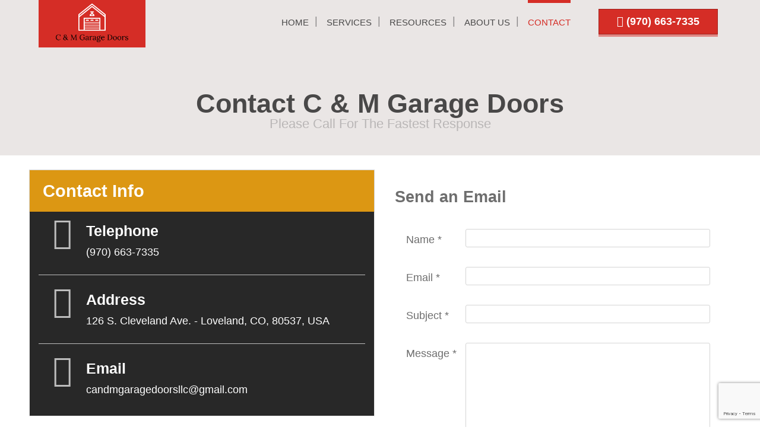

--- FILE ---
content_type: text/html; charset=utf-8
request_url: https://candmgaragedoorsinc.com/contact
body_size: 4234
content:
                    <!DOCTYPE html>
<html lang="en" dir="ltr">
        
<head>
    
            <meta name="viewport" content="width=device-width, initial-scale=1.0">
        <meta http-equiv="X-UA-Compatible" content="IE=edge" />
        

        
                <meta charset="utf-8" />
    <title>Contact | C &amp; M Garage Doors, LLC</title>
    <meta name="generator" content="GravCMS" />
<meta name="description" content="- Loveland, CO, 80537, USA Email candmgaragedoorsllc@gmail.com Send an Email Name * Email * Subject * Message * Send Email Site Menu Home Services Resources Ab…" />
<meta name="title" content="Contact | C &amp;amp; M Garage Doors, LLC" />
<meta name="image" content="https://candmgaragedoorsinc.com/contact/seomagic-image.jpg" />
<meta property="og:url" content="https://candmgaragedoorsinc.com/contact" />
<meta property="og:site_name" content="C &amp;amp; M Garage Doors, LLC" />
<meta property="og:title" content="Contact | C &amp;amp; M Garage Doors, LLC" />
<meta property="og:description" content="- Loveland, CO, 80537, USA Email candmgaragedoorsllc@gmail.com Send an Email Name * Email * Subject * Message * Send Email Site Menu Home Services Resources Ab…" />
<meta property="og:type" content="article" />
<meta property="og:image" content="https://candmgaragedoorsinc.com/contact/seomagic-image.jpg" />
<meta property="og:image:width" content="762" />
<meta property="og:image:height" content="400" />
<meta property="og:image:secure" content="https://candmgaragedoorsinc.com/contact/seomagic-image.jpg" />
<meta name="twitter:card" content="summary_large_image" />
<meta name="twitter:site" content="@CMGarageDoors" />
<meta name="twitter:title" content="Contact | C &amp;amp; M Garage Doors, LLC" />
<meta name="twitter:description" content="- Loveland, CO, 80537, USA Email candmgaragedoorsllc@gmail.com Send an Email Name * Email * Subject * Message * Send Email Site Menu Home Services Resources Ab…" />
<meta name="twitter:image" content="https://candmgaragedoorsinc.com/contact/seomagic-image.jpg" />
<meta name="twitter:image:alt" content="Contact | C &amp;amp; M Garage Doors, LLC" />
    <link rel="canonical" href="https://candmgaragedoorsinc.com/contact" />
    
        
            <link href="/user/plugins/gantry5/assets/css/lightcase.css" type="text/css" rel="stylesheet">
<link href="/user/plugins/gantry5/engines/nucleus/css-compiled/nucleus.css" type="text/css" rel="stylesheet">
<link href="/user/data/gantry5/themes/g5_epsilon/css-compiled/epsilon_contact.css" type="text/css" rel="stylesheet">
<link href="/user/plugins/gantry5/assets/css/font-awesome6-all.min.css" type="text/css" rel="stylesheet">
<link href="/user/data/gantry5/themes/g5_epsilon/css-compiled/epsilon-grav_contact.css" type="text/css" rel="stylesheet">
<link href="/user/data/gantry5/themes/g5_epsilon/css-compiled/custom_contact.css" type="text/css" rel="stylesheet">
<link href="/user/plugins/markdown-notices/assets/notices.css" type="text/css" rel="stylesheet">
<link href="/user/plugins/simplesearch/css/simplesearch.css" type="text/css" rel="stylesheet">
<link href="/user/plugins/form/assets/form-styles.css" type="text/css" rel="stylesheet">
<link href="/user/plugins/login/css/login.css" type="text/css" rel="stylesheet">
<style>
.headroom-bg-section + section, .headroom-bg-section + header {
    margin-top: 80px !important;
}
</style>

        <script src="/system/assets/jquery/jquery-3.x.min.js"></script>
<script src="/user/themes/g5_epsilon/js/headroom.min.js" ></script>
<script src="https://www.google.com/recaptcha/api.js?render=6LcwfwUiAAAAAPhetrtZV_y55QilWs60rW8Vccsv&theme=light"></script>

    

                    <!-- Google tag (gtag.js) -->
<script async src="https://www.googletagmanager.com/gtag/js?id=G-JSG7E2YMX3"></script>
<script>
  window.dataLayer = window.dataLayer || [];
  function gtag(){dataLayer.push(arguments);}
  gtag('js', new Date());

  gtag('config', 'G-JSG7E2YMX3');
</script>
            
</head>

    <body class="gantry site default dir-ltr outline-contact g-offcanvas-left g-default g-style-preset3">
        
                    

        <div id="g-offcanvas"  data-g-offcanvas-swipe="0" data-g-offcanvas-css3="1">
                        <div class="g-grid">                        

        <div class="g-block size-100 nopaddingtop">
             <div id="mobile-menu-3557-particle" class="g-content g-particle">            <div id="g-mobilemenu-container" data-g-menu-breakpoint="48rem"></div>
            </div>
        </div>
            </div>
    </div>
        <div id="g-page-surround">
            <div class="g-offcanvas-hide g-offcanvas-toggle" role="navigation" data-offcanvas-toggle aria-controls="g-offcanvas" aria-expanded="false"><i class="fa fa-fw fa-bars"></i></div>                        

                                                        
                <section id="g-navigation" class="accent-mobile">
                <div class="g-container">                                <div class="g-grid">                        

        <div class="g-block size-18">
             <div id="logo-2781-particle" class="g-content g-particle">            <a href="/" target="_self" title="C &amp; M Garage Doors" aria-label="C &amp; M Garage Doors" rel="home" class="gd-logo">
                        <img src="/user/images/g5_epsilon/logo/candm-logo.png"  alt="C &amp; M Garage Doors" />
            </a>
            </div>
        </div>
                    

        <div class="g-block size-60 center nomarginall nopaddingall g-epsilon-menu">
             <div id="menu-7193-particle" class="g-content g-particle">            <nav class="g-main-nav" data-g-hover-expand="true">
        <ul class="g-toplevel">
                                                                                                                
        
                
        
                
        
        <li class="g-menu-item g-menu-item-type-link g-menu-item-home g-standard  ">
                            <a class="g-menu-item-container" href="/">
                                                                <span class="g-menu-item-content">
                                    <span class="g-menu-item-title">Home</span>
            
                    </span>
                                                </a>
                                </li>
    
                                                                                                
        
                
        
                
        
        <li class="g-menu-item g-menu-item-type-link g-menu-item-services g-standard  ">
                            <a class="g-menu-item-container" href="/services">
                                                                <span class="g-menu-item-content">
                                    <span class="g-menu-item-title">Services</span>
            
                    </span>
                                                </a>
                                </li>
    
                                                                                                
        
                
        
                
        
        <li class="g-menu-item g-menu-item-type-link g-menu-item-resources g-standard  ">
                            <a class="g-menu-item-container" href="/resources">
                                                                <span class="g-menu-item-content">
                                    <span class="g-menu-item-title">Resources</span>
            
                    </span>
                                                </a>
                                </li>
    
                                                                                                
        
                
        
                
        
        <li class="g-menu-item g-menu-item-type-link g-menu-item-about-us g-standard  ">
                            <a class="g-menu-item-container" href="/about-us">
                                                                <span class="g-menu-item-content">
                                    <span class="g-menu-item-title">About Us</span>
            
                    </span>
                                                </a>
                                </li>
    
                                                                                                
        
                
        
                
        
        <li class="g-menu-item g-menu-item-type-link g-menu-item-contact active g-standard  ">
                            <a class="g-menu-item-container" href="/contact">
                                                                <span class="g-menu-item-content">
                                    <span class="g-menu-item-title">Contact</span>
            
                    </span>
                                                </a>
                                </li>
    
    
        </ul>
    </nav>
            </div>
        </div>
                    

        <div class="g-block size-22 nomarginall nopaddingright center nopaddingleft gd-header-phone">
             <div id="custom-2372-particle" class="g-content g-particle">            <a href="tel:9706637335" class="button"><i class="fas fa-phone"></i> (970) 663-7335</a>
            </div>
        </div>
            </div>
            </div>
        
    </section>
                                                    
                <section id="g-showcase">
                <div class="g-container">                                <div class="g-grid">                        

        <div class="g-block size-100 center rt-big-title">
             <div id="custom-3952-particle" class="g-content g-particle">            <h1 class="title">Contact C & M Garage Doors</h1>
<span class="rt-title-tag">Please call for the fastest response</span>
            </div>
        </div>
            </div>
            </div>
        
    </section>
                                    
                                
                
    
                <section id="g-container-main" class="g-wrapper">
                <div class="g-container">                    <div class="g-grid">                        

        <div class="g-block size-100">
             <main id="g-main">
                                        <div class="g-grid">                        

        <div class="g-block size-50 box4 title2">
             <div id="custom-2441-particle" class="g-content g-particle">            <h2 class="title">Contact Info</h2>

    <div class="rt-contact-info">
	<div class="rt-contact-detail">
		<div class="rt-contact-icon"><span class="fa fa-phone"></span></div>
		<div class="rt-contact-item">
			<h4 class="smallmarginbottom">Telephone</h4>
			<p>(970) 663-7335</p>
		</div>				
	</div>
	<hr />
	<div class="rt-contact-detail">
		<div class="rt-contact-icon"><span class="fa fa-map-marker"></span></div>
		<div class="rt-contact-item">
			<h4 class="smallmarginbottom">Address</h4>
			<p>126 S. Cleveland Ave. - Loveland, CO, 80537, USA</p>
		</div>				
	</div>
	<hr />
	<div class="rt-contact-detail">
		<div class="rt-contact-icon nomarginbottom"><span class="fa fa-envelope"></span></div>
		<div class="rt-contact-item">
			<h4 class="smallmarginbottom">Email</h4>
			<p>candmgaragedoorsllc@gmail.com</p>
		</div>					
	</div>
</div>
            </div>
        </div>
                    

        <div class="g-block size-50">
             <div class="g-content">
                                                            <h2 class="contact-title">Send an Email</h2>
<p>



                    










<form
        name="contact"
    action="/form/contact"
    method="POST"
    id="contact"                  class=" "          >
        
                                      
                          <div class="form-field  ">
            <div class="form-label"><label class="inline" >Name              <span class="required">*</span></label>
      </div>
        <div class="form-data"
          data-grav-field="text"
  data-grav-disabled=""
  data-grav-default="null"
    >
                        <div class="form-input-wrapper ">
                                    <input
              name="data[name]"
              value=""
                  type="text"
                  class=" "
                          required="required"    title="Please enter your name!"
  
    
    
            />
                                      </div>
                        </div>
  </div>
                                                      
                          <div class="form-field  ">
            <div class="form-label"><label class="inline" >Email              <span class="required">*</span></label>
      </div>
        <div class="form-data"
          data-grav-field="text"
  data-grav-disabled=""
  data-grav-default="null"
    >
                        <div class="form-input-wrapper ">
                                    <input
              name="data[email]"
              value=""
                  type="text"
                  class=" "
                          required="required"    title="Please enter your email address!"
  
    
    
            />
                                      </div>
                        </div>
  </div>
                                                      
                          <div class="form-field  ">
            <div class="form-label"><label class="inline" >Subject              <span class="required">*</span></label>
      </div>
        <div class="form-data"
          data-grav-field="text"
  data-grav-disabled=""
  data-grav-default="null"
    >
                        <div class="form-input-wrapper ">
                                    <input
              name="data[subject]"
              value=""
                  type="text"
                  class=" "
                          required="required"    title="Please enter a subject for your message!"
  
    
    
            />
                                      </div>
                        </div>
  </div>
                                                      
                          <div class="form-field  ">
            <div class="form-label"><label class="inline" >Message              <span class="required">*</span></label>
      </div>
        <div class="form-data"
          data-grav-field="textarea"
  data-grav-disabled=""
  data-grav-default="null"
    >
                  <div class="form-textarea-wrapper  ">
                <textarea
                        name="data[message]"
                                        class="  "
                                                                                                                                                                required="required"                                title="Email message needs to be more than 10 characters long!"                                                minlength="10"                                                                        ></textarea>
                            </div>
                </div>
  </div>
                                                      
                          <div class="form-field  ">
            <div class="form-label"><label class="inline" ></label>
      </div>
        <div class="form-data"
          data-grav-field="captcha"
  data-grav-disabled=""
  data-grav-default="null"
    >
                                  <script type="application/javascript">
          window.gRecaptchaInstances = window.gRecaptchaInstances || {};
          window.gRecaptchaInstances['contact'] = {
              element: document.querySelector('form#contact'),
              submit: function (event) {
                  event.preventDefault();
                  grecaptcha.ready(function () {
                      grecaptcha.execute('6LcwfwUiAAAAAPhetrtZV_y55QilWs60rW8Vccsv', {action: 'contact_contact'}).then(function (token) {
                          var tokenElement = document.createElement('input');
                          tokenElement.setAttribute('type', 'hidden');
                          tokenElement.setAttribute('name', 'data[token]');
                          tokenElement.setAttribute('value', token);

                          var actionElement = document.createElement('input');
                          actionElement.setAttribute('type', 'hidden');
                          actionElement.setAttribute('name', 'data[action]');
                          actionElement.setAttribute('value', 'contact_contact');

                          const form = window.gRecaptchaInstances['contact'].element;
                          const submit = window.gRecaptchaInstances['contact'].submit;
                          form.insertBefore(tokenElement, form.firstChild);
                          form.insertBefore(actionElement, form.firstChild);
                          form.removeEventListener('submit', submit);
                          form.submit();
                      });
                  });
              }
          };

          window.gRecaptchaInstances['contact'].element.addEventListener('submit', window.gRecaptchaInstances['contact'].submit);
      </script>
                  </div>
  </div>
                            

        <input type="hidden" name="__form-name__" value="contact" />
            <input type="hidden" name="__unique_form_id__" value="glapq6rotnmzy3bqugwx" />
    <input type="hidden" name="form-nonce" value="8eac260aba5f0fe5e7a611bd8d7483ef" />
    
      
            <div class="buttons">
  

                    
      
      
  <button
                                                                  type="submit"
                                            class="button "
                  >Send Email</button>

                    
        </div>
  
  </form>


</p>
    
            
    </div>
        </div>
            </div>
            
    </main>
        </div>
            </div>
    </div>
        
    </section>
    
                                                    
                <footer id="g-footer">
                <div class="g-container">                                <div class="g-grid">                        

        <div class="g-block size-25">
             <div id="verticalmenu-8014-particle" class="g-content g-particle">            <h2 class="g-title">Site Menu</h2>
<ul class="menu">
				<li><a target="_self" class="" href="https://candmgaragedoorsinc.com/"><i class="fas fa-angle-right"></i> Home</a>
											</li>
					<li><a target="_self" class="" href="https://candmgaragedoorsinc.com/services"><i class="fas fa-angle-right"></i> Services</a>
											</li>
					<li><a target="_self" class="" href="https://candmgaragedoorsinc.com/resources"><i class="fas fa-angle-right"></i> Resources</a>
											</li>
					<li><a target="_self" class="" href="https://candmgaragedoorsinc.com/about-us"><i class="fas fa-angle-right"></i> About Us</a>
											</li>
					<li><a target="_self" class="" href="https://candmgaragedoorsinc.com/contact"><i class="fas fa-angle-right"></i> Contact</a>
											</li>
		</ul>
            </div>
        </div>
                    

        <div class="g-block size-38">
             <div id="custom-9204-particle" class="g-content g-particle">            <h2 class="g-title">Contact Us</h2><br /><span><span class="fa fa-phone"></span>&nbsp;&nbsp;<a href="tel:9706637335">(970) 663-7335</a></span><br />
<span><span class="fa fa-envelope"></span>&nbsp;&nbsp;candmgaragedoorsllc@gmail.com</span><br />
<span><span class="fa fa-home"></span>&nbsp;&nbsp;126 S. Cleveland Ave. Loveland, CO, 80537, USA</span>
</p>
            </div>
        </div>
                    

        <div class="g-block size-37">
             <div id="social-4378-particle" class="g-content g-particle">            <h2 class="g-title">Socials</h2>    <div class="rt-social-buttons social-items">
                    <a class="social-button " target="_blank" href="https://www.facebook.com/candmgaragedoorloveland" title="">
                <span class="fab fa-facebook-f"></span>
                <span class="social-button-text"></span>
            </a>
                    <a class="social-button " target="_blank" href="https://twitter.com/cmgaragedoors" title="">
                <span class="fab fa-twitter"></span>
                <span class="social-button-text"></span>
            </a>
                    <a class="social-button " target="_blank" href="https://g.page/CandMGD" title="">
                <span class="fab fa-google"></span>
                <span class="social-button-text"></span>
            </a>
                    <a class="social-button " target="_blank" href="https://www.youtube.com/channel/UCTBrm4aEnNrN6QJsxw4E1Gw" title="">
                <span class="fab fa-youtube"></span>
                <span class="social-button-text"></span>
            </a>
            </div>
            </div>
        </div>
            </div>
            </div>
        
    </footer>
                                
                        

        </div>
                    

                <script>
window.GravForm = window.GravForm || {};
    window.GravForm.config = {
        current_url: '/contact',
        current_params: [],
        param_sep: ':',
        base_url_relative: '',
        form_nonce: '8eac260aba5f0fe5e7a611bd8d7483ef',
        session_timeout: 1800
    };
    window.GravForm.translations = Object.assign({}, window.GravForm.translations || {}, { PLUGIN_FORM: {} });
</script>
<script src="/user/plugins/gantry5/assets/js/main.js" ></script>
<script src="/user/plugins/gantry5/assets/js/lightcase.js" ></script>
<script src="/user/plugins/simplesearch/js/simplesearch.js"></script>
<script>
jQuery(document).ready(function($) { jQuery('[data-rel^=lightcase]').lightcase({maxWidth: '100%', maxHeight: '100%', video: {width: '1280', height: '720'}}); });
</script>
<script>
// User Section
        var myElement = document.querySelector("#g-navigation");
        var headroom  = new Headroom(myElement, {
            "offset": 100,
            "tolerance": 0,
            // Custom CSS Classes
            classes : {
                // when element is initialised
                initial : "headroom-bg-section",
                // when scrolling up
                pinned : "headroom--pinned",
                // when scrolling down
                unpinned : "headroom--unpinned",
                // when above offset
                top : "headroom--top",
                // when below offset
                notTop : "headroom--not-top",
                // when at bottom of scoll area
                bottom : "headroom--bottom",
                // when not at bottom of scroll area
                notBottom : "headroom--not-bottom"
            }
        });

                document.body.classList.add("disable-mobile");
        
                    document.body.classList.add("accent-scroll");
        
        headroom.init();
</script>


    

        <script type="application/ld+json">
{
  "@context": "http://schema.org/",
  "@type": "WebSite",
  "url": "https://candmgaragedoorsinc.com/",
  "potentialAction": {
    "@type": "SearchAction",
    "target": {
     "@type": "EntryPoint",
     "urlTemplate": "https://candmgaragedoorsinc.com/search/query:{search_term_string}"
    },
    "query-input": "required name=search_term_string"
    }
}
</script>
    </body>
</html>


--- FILE ---
content_type: text/html; charset=utf-8
request_url: https://www.google.com/recaptcha/api2/anchor?ar=1&k=6LcwfwUiAAAAAPhetrtZV_y55QilWs60rW8Vccsv&co=aHR0cHM6Ly9jYW5kbWdhcmFnZWRvb3JzaW5jLmNvbTo0NDM.&hl=en&v=N67nZn4AqZkNcbeMu4prBgzg&size=invisible&anchor-ms=20000&execute-ms=30000&cb=sgigztn09zj6
body_size: 48705
content:
<!DOCTYPE HTML><html dir="ltr" lang="en"><head><meta http-equiv="Content-Type" content="text/html; charset=UTF-8">
<meta http-equiv="X-UA-Compatible" content="IE=edge">
<title>reCAPTCHA</title>
<style type="text/css">
/* cyrillic-ext */
@font-face {
  font-family: 'Roboto';
  font-style: normal;
  font-weight: 400;
  font-stretch: 100%;
  src: url(//fonts.gstatic.com/s/roboto/v48/KFO7CnqEu92Fr1ME7kSn66aGLdTylUAMa3GUBHMdazTgWw.woff2) format('woff2');
  unicode-range: U+0460-052F, U+1C80-1C8A, U+20B4, U+2DE0-2DFF, U+A640-A69F, U+FE2E-FE2F;
}
/* cyrillic */
@font-face {
  font-family: 'Roboto';
  font-style: normal;
  font-weight: 400;
  font-stretch: 100%;
  src: url(//fonts.gstatic.com/s/roboto/v48/KFO7CnqEu92Fr1ME7kSn66aGLdTylUAMa3iUBHMdazTgWw.woff2) format('woff2');
  unicode-range: U+0301, U+0400-045F, U+0490-0491, U+04B0-04B1, U+2116;
}
/* greek-ext */
@font-face {
  font-family: 'Roboto';
  font-style: normal;
  font-weight: 400;
  font-stretch: 100%;
  src: url(//fonts.gstatic.com/s/roboto/v48/KFO7CnqEu92Fr1ME7kSn66aGLdTylUAMa3CUBHMdazTgWw.woff2) format('woff2');
  unicode-range: U+1F00-1FFF;
}
/* greek */
@font-face {
  font-family: 'Roboto';
  font-style: normal;
  font-weight: 400;
  font-stretch: 100%;
  src: url(//fonts.gstatic.com/s/roboto/v48/KFO7CnqEu92Fr1ME7kSn66aGLdTylUAMa3-UBHMdazTgWw.woff2) format('woff2');
  unicode-range: U+0370-0377, U+037A-037F, U+0384-038A, U+038C, U+038E-03A1, U+03A3-03FF;
}
/* math */
@font-face {
  font-family: 'Roboto';
  font-style: normal;
  font-weight: 400;
  font-stretch: 100%;
  src: url(//fonts.gstatic.com/s/roboto/v48/KFO7CnqEu92Fr1ME7kSn66aGLdTylUAMawCUBHMdazTgWw.woff2) format('woff2');
  unicode-range: U+0302-0303, U+0305, U+0307-0308, U+0310, U+0312, U+0315, U+031A, U+0326-0327, U+032C, U+032F-0330, U+0332-0333, U+0338, U+033A, U+0346, U+034D, U+0391-03A1, U+03A3-03A9, U+03B1-03C9, U+03D1, U+03D5-03D6, U+03F0-03F1, U+03F4-03F5, U+2016-2017, U+2034-2038, U+203C, U+2040, U+2043, U+2047, U+2050, U+2057, U+205F, U+2070-2071, U+2074-208E, U+2090-209C, U+20D0-20DC, U+20E1, U+20E5-20EF, U+2100-2112, U+2114-2115, U+2117-2121, U+2123-214F, U+2190, U+2192, U+2194-21AE, U+21B0-21E5, U+21F1-21F2, U+21F4-2211, U+2213-2214, U+2216-22FF, U+2308-230B, U+2310, U+2319, U+231C-2321, U+2336-237A, U+237C, U+2395, U+239B-23B7, U+23D0, U+23DC-23E1, U+2474-2475, U+25AF, U+25B3, U+25B7, U+25BD, U+25C1, U+25CA, U+25CC, U+25FB, U+266D-266F, U+27C0-27FF, U+2900-2AFF, U+2B0E-2B11, U+2B30-2B4C, U+2BFE, U+3030, U+FF5B, U+FF5D, U+1D400-1D7FF, U+1EE00-1EEFF;
}
/* symbols */
@font-face {
  font-family: 'Roboto';
  font-style: normal;
  font-weight: 400;
  font-stretch: 100%;
  src: url(//fonts.gstatic.com/s/roboto/v48/KFO7CnqEu92Fr1ME7kSn66aGLdTylUAMaxKUBHMdazTgWw.woff2) format('woff2');
  unicode-range: U+0001-000C, U+000E-001F, U+007F-009F, U+20DD-20E0, U+20E2-20E4, U+2150-218F, U+2190, U+2192, U+2194-2199, U+21AF, U+21E6-21F0, U+21F3, U+2218-2219, U+2299, U+22C4-22C6, U+2300-243F, U+2440-244A, U+2460-24FF, U+25A0-27BF, U+2800-28FF, U+2921-2922, U+2981, U+29BF, U+29EB, U+2B00-2BFF, U+4DC0-4DFF, U+FFF9-FFFB, U+10140-1018E, U+10190-1019C, U+101A0, U+101D0-101FD, U+102E0-102FB, U+10E60-10E7E, U+1D2C0-1D2D3, U+1D2E0-1D37F, U+1F000-1F0FF, U+1F100-1F1AD, U+1F1E6-1F1FF, U+1F30D-1F30F, U+1F315, U+1F31C, U+1F31E, U+1F320-1F32C, U+1F336, U+1F378, U+1F37D, U+1F382, U+1F393-1F39F, U+1F3A7-1F3A8, U+1F3AC-1F3AF, U+1F3C2, U+1F3C4-1F3C6, U+1F3CA-1F3CE, U+1F3D4-1F3E0, U+1F3ED, U+1F3F1-1F3F3, U+1F3F5-1F3F7, U+1F408, U+1F415, U+1F41F, U+1F426, U+1F43F, U+1F441-1F442, U+1F444, U+1F446-1F449, U+1F44C-1F44E, U+1F453, U+1F46A, U+1F47D, U+1F4A3, U+1F4B0, U+1F4B3, U+1F4B9, U+1F4BB, U+1F4BF, U+1F4C8-1F4CB, U+1F4D6, U+1F4DA, U+1F4DF, U+1F4E3-1F4E6, U+1F4EA-1F4ED, U+1F4F7, U+1F4F9-1F4FB, U+1F4FD-1F4FE, U+1F503, U+1F507-1F50B, U+1F50D, U+1F512-1F513, U+1F53E-1F54A, U+1F54F-1F5FA, U+1F610, U+1F650-1F67F, U+1F687, U+1F68D, U+1F691, U+1F694, U+1F698, U+1F6AD, U+1F6B2, U+1F6B9-1F6BA, U+1F6BC, U+1F6C6-1F6CF, U+1F6D3-1F6D7, U+1F6E0-1F6EA, U+1F6F0-1F6F3, U+1F6F7-1F6FC, U+1F700-1F7FF, U+1F800-1F80B, U+1F810-1F847, U+1F850-1F859, U+1F860-1F887, U+1F890-1F8AD, U+1F8B0-1F8BB, U+1F8C0-1F8C1, U+1F900-1F90B, U+1F93B, U+1F946, U+1F984, U+1F996, U+1F9E9, U+1FA00-1FA6F, U+1FA70-1FA7C, U+1FA80-1FA89, U+1FA8F-1FAC6, U+1FACE-1FADC, U+1FADF-1FAE9, U+1FAF0-1FAF8, U+1FB00-1FBFF;
}
/* vietnamese */
@font-face {
  font-family: 'Roboto';
  font-style: normal;
  font-weight: 400;
  font-stretch: 100%;
  src: url(//fonts.gstatic.com/s/roboto/v48/KFO7CnqEu92Fr1ME7kSn66aGLdTylUAMa3OUBHMdazTgWw.woff2) format('woff2');
  unicode-range: U+0102-0103, U+0110-0111, U+0128-0129, U+0168-0169, U+01A0-01A1, U+01AF-01B0, U+0300-0301, U+0303-0304, U+0308-0309, U+0323, U+0329, U+1EA0-1EF9, U+20AB;
}
/* latin-ext */
@font-face {
  font-family: 'Roboto';
  font-style: normal;
  font-weight: 400;
  font-stretch: 100%;
  src: url(//fonts.gstatic.com/s/roboto/v48/KFO7CnqEu92Fr1ME7kSn66aGLdTylUAMa3KUBHMdazTgWw.woff2) format('woff2');
  unicode-range: U+0100-02BA, U+02BD-02C5, U+02C7-02CC, U+02CE-02D7, U+02DD-02FF, U+0304, U+0308, U+0329, U+1D00-1DBF, U+1E00-1E9F, U+1EF2-1EFF, U+2020, U+20A0-20AB, U+20AD-20C0, U+2113, U+2C60-2C7F, U+A720-A7FF;
}
/* latin */
@font-face {
  font-family: 'Roboto';
  font-style: normal;
  font-weight: 400;
  font-stretch: 100%;
  src: url(//fonts.gstatic.com/s/roboto/v48/KFO7CnqEu92Fr1ME7kSn66aGLdTylUAMa3yUBHMdazQ.woff2) format('woff2');
  unicode-range: U+0000-00FF, U+0131, U+0152-0153, U+02BB-02BC, U+02C6, U+02DA, U+02DC, U+0304, U+0308, U+0329, U+2000-206F, U+20AC, U+2122, U+2191, U+2193, U+2212, U+2215, U+FEFF, U+FFFD;
}
/* cyrillic-ext */
@font-face {
  font-family: 'Roboto';
  font-style: normal;
  font-weight: 500;
  font-stretch: 100%;
  src: url(//fonts.gstatic.com/s/roboto/v48/KFO7CnqEu92Fr1ME7kSn66aGLdTylUAMa3GUBHMdazTgWw.woff2) format('woff2');
  unicode-range: U+0460-052F, U+1C80-1C8A, U+20B4, U+2DE0-2DFF, U+A640-A69F, U+FE2E-FE2F;
}
/* cyrillic */
@font-face {
  font-family: 'Roboto';
  font-style: normal;
  font-weight: 500;
  font-stretch: 100%;
  src: url(//fonts.gstatic.com/s/roboto/v48/KFO7CnqEu92Fr1ME7kSn66aGLdTylUAMa3iUBHMdazTgWw.woff2) format('woff2');
  unicode-range: U+0301, U+0400-045F, U+0490-0491, U+04B0-04B1, U+2116;
}
/* greek-ext */
@font-face {
  font-family: 'Roboto';
  font-style: normal;
  font-weight: 500;
  font-stretch: 100%;
  src: url(//fonts.gstatic.com/s/roboto/v48/KFO7CnqEu92Fr1ME7kSn66aGLdTylUAMa3CUBHMdazTgWw.woff2) format('woff2');
  unicode-range: U+1F00-1FFF;
}
/* greek */
@font-face {
  font-family: 'Roboto';
  font-style: normal;
  font-weight: 500;
  font-stretch: 100%;
  src: url(//fonts.gstatic.com/s/roboto/v48/KFO7CnqEu92Fr1ME7kSn66aGLdTylUAMa3-UBHMdazTgWw.woff2) format('woff2');
  unicode-range: U+0370-0377, U+037A-037F, U+0384-038A, U+038C, U+038E-03A1, U+03A3-03FF;
}
/* math */
@font-face {
  font-family: 'Roboto';
  font-style: normal;
  font-weight: 500;
  font-stretch: 100%;
  src: url(//fonts.gstatic.com/s/roboto/v48/KFO7CnqEu92Fr1ME7kSn66aGLdTylUAMawCUBHMdazTgWw.woff2) format('woff2');
  unicode-range: U+0302-0303, U+0305, U+0307-0308, U+0310, U+0312, U+0315, U+031A, U+0326-0327, U+032C, U+032F-0330, U+0332-0333, U+0338, U+033A, U+0346, U+034D, U+0391-03A1, U+03A3-03A9, U+03B1-03C9, U+03D1, U+03D5-03D6, U+03F0-03F1, U+03F4-03F5, U+2016-2017, U+2034-2038, U+203C, U+2040, U+2043, U+2047, U+2050, U+2057, U+205F, U+2070-2071, U+2074-208E, U+2090-209C, U+20D0-20DC, U+20E1, U+20E5-20EF, U+2100-2112, U+2114-2115, U+2117-2121, U+2123-214F, U+2190, U+2192, U+2194-21AE, U+21B0-21E5, U+21F1-21F2, U+21F4-2211, U+2213-2214, U+2216-22FF, U+2308-230B, U+2310, U+2319, U+231C-2321, U+2336-237A, U+237C, U+2395, U+239B-23B7, U+23D0, U+23DC-23E1, U+2474-2475, U+25AF, U+25B3, U+25B7, U+25BD, U+25C1, U+25CA, U+25CC, U+25FB, U+266D-266F, U+27C0-27FF, U+2900-2AFF, U+2B0E-2B11, U+2B30-2B4C, U+2BFE, U+3030, U+FF5B, U+FF5D, U+1D400-1D7FF, U+1EE00-1EEFF;
}
/* symbols */
@font-face {
  font-family: 'Roboto';
  font-style: normal;
  font-weight: 500;
  font-stretch: 100%;
  src: url(//fonts.gstatic.com/s/roboto/v48/KFO7CnqEu92Fr1ME7kSn66aGLdTylUAMaxKUBHMdazTgWw.woff2) format('woff2');
  unicode-range: U+0001-000C, U+000E-001F, U+007F-009F, U+20DD-20E0, U+20E2-20E4, U+2150-218F, U+2190, U+2192, U+2194-2199, U+21AF, U+21E6-21F0, U+21F3, U+2218-2219, U+2299, U+22C4-22C6, U+2300-243F, U+2440-244A, U+2460-24FF, U+25A0-27BF, U+2800-28FF, U+2921-2922, U+2981, U+29BF, U+29EB, U+2B00-2BFF, U+4DC0-4DFF, U+FFF9-FFFB, U+10140-1018E, U+10190-1019C, U+101A0, U+101D0-101FD, U+102E0-102FB, U+10E60-10E7E, U+1D2C0-1D2D3, U+1D2E0-1D37F, U+1F000-1F0FF, U+1F100-1F1AD, U+1F1E6-1F1FF, U+1F30D-1F30F, U+1F315, U+1F31C, U+1F31E, U+1F320-1F32C, U+1F336, U+1F378, U+1F37D, U+1F382, U+1F393-1F39F, U+1F3A7-1F3A8, U+1F3AC-1F3AF, U+1F3C2, U+1F3C4-1F3C6, U+1F3CA-1F3CE, U+1F3D4-1F3E0, U+1F3ED, U+1F3F1-1F3F3, U+1F3F5-1F3F7, U+1F408, U+1F415, U+1F41F, U+1F426, U+1F43F, U+1F441-1F442, U+1F444, U+1F446-1F449, U+1F44C-1F44E, U+1F453, U+1F46A, U+1F47D, U+1F4A3, U+1F4B0, U+1F4B3, U+1F4B9, U+1F4BB, U+1F4BF, U+1F4C8-1F4CB, U+1F4D6, U+1F4DA, U+1F4DF, U+1F4E3-1F4E6, U+1F4EA-1F4ED, U+1F4F7, U+1F4F9-1F4FB, U+1F4FD-1F4FE, U+1F503, U+1F507-1F50B, U+1F50D, U+1F512-1F513, U+1F53E-1F54A, U+1F54F-1F5FA, U+1F610, U+1F650-1F67F, U+1F687, U+1F68D, U+1F691, U+1F694, U+1F698, U+1F6AD, U+1F6B2, U+1F6B9-1F6BA, U+1F6BC, U+1F6C6-1F6CF, U+1F6D3-1F6D7, U+1F6E0-1F6EA, U+1F6F0-1F6F3, U+1F6F7-1F6FC, U+1F700-1F7FF, U+1F800-1F80B, U+1F810-1F847, U+1F850-1F859, U+1F860-1F887, U+1F890-1F8AD, U+1F8B0-1F8BB, U+1F8C0-1F8C1, U+1F900-1F90B, U+1F93B, U+1F946, U+1F984, U+1F996, U+1F9E9, U+1FA00-1FA6F, U+1FA70-1FA7C, U+1FA80-1FA89, U+1FA8F-1FAC6, U+1FACE-1FADC, U+1FADF-1FAE9, U+1FAF0-1FAF8, U+1FB00-1FBFF;
}
/* vietnamese */
@font-face {
  font-family: 'Roboto';
  font-style: normal;
  font-weight: 500;
  font-stretch: 100%;
  src: url(//fonts.gstatic.com/s/roboto/v48/KFO7CnqEu92Fr1ME7kSn66aGLdTylUAMa3OUBHMdazTgWw.woff2) format('woff2');
  unicode-range: U+0102-0103, U+0110-0111, U+0128-0129, U+0168-0169, U+01A0-01A1, U+01AF-01B0, U+0300-0301, U+0303-0304, U+0308-0309, U+0323, U+0329, U+1EA0-1EF9, U+20AB;
}
/* latin-ext */
@font-face {
  font-family: 'Roboto';
  font-style: normal;
  font-weight: 500;
  font-stretch: 100%;
  src: url(//fonts.gstatic.com/s/roboto/v48/KFO7CnqEu92Fr1ME7kSn66aGLdTylUAMa3KUBHMdazTgWw.woff2) format('woff2');
  unicode-range: U+0100-02BA, U+02BD-02C5, U+02C7-02CC, U+02CE-02D7, U+02DD-02FF, U+0304, U+0308, U+0329, U+1D00-1DBF, U+1E00-1E9F, U+1EF2-1EFF, U+2020, U+20A0-20AB, U+20AD-20C0, U+2113, U+2C60-2C7F, U+A720-A7FF;
}
/* latin */
@font-face {
  font-family: 'Roboto';
  font-style: normal;
  font-weight: 500;
  font-stretch: 100%;
  src: url(//fonts.gstatic.com/s/roboto/v48/KFO7CnqEu92Fr1ME7kSn66aGLdTylUAMa3yUBHMdazQ.woff2) format('woff2');
  unicode-range: U+0000-00FF, U+0131, U+0152-0153, U+02BB-02BC, U+02C6, U+02DA, U+02DC, U+0304, U+0308, U+0329, U+2000-206F, U+20AC, U+2122, U+2191, U+2193, U+2212, U+2215, U+FEFF, U+FFFD;
}
/* cyrillic-ext */
@font-face {
  font-family: 'Roboto';
  font-style: normal;
  font-weight: 900;
  font-stretch: 100%;
  src: url(//fonts.gstatic.com/s/roboto/v48/KFO7CnqEu92Fr1ME7kSn66aGLdTylUAMa3GUBHMdazTgWw.woff2) format('woff2');
  unicode-range: U+0460-052F, U+1C80-1C8A, U+20B4, U+2DE0-2DFF, U+A640-A69F, U+FE2E-FE2F;
}
/* cyrillic */
@font-face {
  font-family: 'Roboto';
  font-style: normal;
  font-weight: 900;
  font-stretch: 100%;
  src: url(//fonts.gstatic.com/s/roboto/v48/KFO7CnqEu92Fr1ME7kSn66aGLdTylUAMa3iUBHMdazTgWw.woff2) format('woff2');
  unicode-range: U+0301, U+0400-045F, U+0490-0491, U+04B0-04B1, U+2116;
}
/* greek-ext */
@font-face {
  font-family: 'Roboto';
  font-style: normal;
  font-weight: 900;
  font-stretch: 100%;
  src: url(//fonts.gstatic.com/s/roboto/v48/KFO7CnqEu92Fr1ME7kSn66aGLdTylUAMa3CUBHMdazTgWw.woff2) format('woff2');
  unicode-range: U+1F00-1FFF;
}
/* greek */
@font-face {
  font-family: 'Roboto';
  font-style: normal;
  font-weight: 900;
  font-stretch: 100%;
  src: url(//fonts.gstatic.com/s/roboto/v48/KFO7CnqEu92Fr1ME7kSn66aGLdTylUAMa3-UBHMdazTgWw.woff2) format('woff2');
  unicode-range: U+0370-0377, U+037A-037F, U+0384-038A, U+038C, U+038E-03A1, U+03A3-03FF;
}
/* math */
@font-face {
  font-family: 'Roboto';
  font-style: normal;
  font-weight: 900;
  font-stretch: 100%;
  src: url(//fonts.gstatic.com/s/roboto/v48/KFO7CnqEu92Fr1ME7kSn66aGLdTylUAMawCUBHMdazTgWw.woff2) format('woff2');
  unicode-range: U+0302-0303, U+0305, U+0307-0308, U+0310, U+0312, U+0315, U+031A, U+0326-0327, U+032C, U+032F-0330, U+0332-0333, U+0338, U+033A, U+0346, U+034D, U+0391-03A1, U+03A3-03A9, U+03B1-03C9, U+03D1, U+03D5-03D6, U+03F0-03F1, U+03F4-03F5, U+2016-2017, U+2034-2038, U+203C, U+2040, U+2043, U+2047, U+2050, U+2057, U+205F, U+2070-2071, U+2074-208E, U+2090-209C, U+20D0-20DC, U+20E1, U+20E5-20EF, U+2100-2112, U+2114-2115, U+2117-2121, U+2123-214F, U+2190, U+2192, U+2194-21AE, U+21B0-21E5, U+21F1-21F2, U+21F4-2211, U+2213-2214, U+2216-22FF, U+2308-230B, U+2310, U+2319, U+231C-2321, U+2336-237A, U+237C, U+2395, U+239B-23B7, U+23D0, U+23DC-23E1, U+2474-2475, U+25AF, U+25B3, U+25B7, U+25BD, U+25C1, U+25CA, U+25CC, U+25FB, U+266D-266F, U+27C0-27FF, U+2900-2AFF, U+2B0E-2B11, U+2B30-2B4C, U+2BFE, U+3030, U+FF5B, U+FF5D, U+1D400-1D7FF, U+1EE00-1EEFF;
}
/* symbols */
@font-face {
  font-family: 'Roboto';
  font-style: normal;
  font-weight: 900;
  font-stretch: 100%;
  src: url(//fonts.gstatic.com/s/roboto/v48/KFO7CnqEu92Fr1ME7kSn66aGLdTylUAMaxKUBHMdazTgWw.woff2) format('woff2');
  unicode-range: U+0001-000C, U+000E-001F, U+007F-009F, U+20DD-20E0, U+20E2-20E4, U+2150-218F, U+2190, U+2192, U+2194-2199, U+21AF, U+21E6-21F0, U+21F3, U+2218-2219, U+2299, U+22C4-22C6, U+2300-243F, U+2440-244A, U+2460-24FF, U+25A0-27BF, U+2800-28FF, U+2921-2922, U+2981, U+29BF, U+29EB, U+2B00-2BFF, U+4DC0-4DFF, U+FFF9-FFFB, U+10140-1018E, U+10190-1019C, U+101A0, U+101D0-101FD, U+102E0-102FB, U+10E60-10E7E, U+1D2C0-1D2D3, U+1D2E0-1D37F, U+1F000-1F0FF, U+1F100-1F1AD, U+1F1E6-1F1FF, U+1F30D-1F30F, U+1F315, U+1F31C, U+1F31E, U+1F320-1F32C, U+1F336, U+1F378, U+1F37D, U+1F382, U+1F393-1F39F, U+1F3A7-1F3A8, U+1F3AC-1F3AF, U+1F3C2, U+1F3C4-1F3C6, U+1F3CA-1F3CE, U+1F3D4-1F3E0, U+1F3ED, U+1F3F1-1F3F3, U+1F3F5-1F3F7, U+1F408, U+1F415, U+1F41F, U+1F426, U+1F43F, U+1F441-1F442, U+1F444, U+1F446-1F449, U+1F44C-1F44E, U+1F453, U+1F46A, U+1F47D, U+1F4A3, U+1F4B0, U+1F4B3, U+1F4B9, U+1F4BB, U+1F4BF, U+1F4C8-1F4CB, U+1F4D6, U+1F4DA, U+1F4DF, U+1F4E3-1F4E6, U+1F4EA-1F4ED, U+1F4F7, U+1F4F9-1F4FB, U+1F4FD-1F4FE, U+1F503, U+1F507-1F50B, U+1F50D, U+1F512-1F513, U+1F53E-1F54A, U+1F54F-1F5FA, U+1F610, U+1F650-1F67F, U+1F687, U+1F68D, U+1F691, U+1F694, U+1F698, U+1F6AD, U+1F6B2, U+1F6B9-1F6BA, U+1F6BC, U+1F6C6-1F6CF, U+1F6D3-1F6D7, U+1F6E0-1F6EA, U+1F6F0-1F6F3, U+1F6F7-1F6FC, U+1F700-1F7FF, U+1F800-1F80B, U+1F810-1F847, U+1F850-1F859, U+1F860-1F887, U+1F890-1F8AD, U+1F8B0-1F8BB, U+1F8C0-1F8C1, U+1F900-1F90B, U+1F93B, U+1F946, U+1F984, U+1F996, U+1F9E9, U+1FA00-1FA6F, U+1FA70-1FA7C, U+1FA80-1FA89, U+1FA8F-1FAC6, U+1FACE-1FADC, U+1FADF-1FAE9, U+1FAF0-1FAF8, U+1FB00-1FBFF;
}
/* vietnamese */
@font-face {
  font-family: 'Roboto';
  font-style: normal;
  font-weight: 900;
  font-stretch: 100%;
  src: url(//fonts.gstatic.com/s/roboto/v48/KFO7CnqEu92Fr1ME7kSn66aGLdTylUAMa3OUBHMdazTgWw.woff2) format('woff2');
  unicode-range: U+0102-0103, U+0110-0111, U+0128-0129, U+0168-0169, U+01A0-01A1, U+01AF-01B0, U+0300-0301, U+0303-0304, U+0308-0309, U+0323, U+0329, U+1EA0-1EF9, U+20AB;
}
/* latin-ext */
@font-face {
  font-family: 'Roboto';
  font-style: normal;
  font-weight: 900;
  font-stretch: 100%;
  src: url(//fonts.gstatic.com/s/roboto/v48/KFO7CnqEu92Fr1ME7kSn66aGLdTylUAMa3KUBHMdazTgWw.woff2) format('woff2');
  unicode-range: U+0100-02BA, U+02BD-02C5, U+02C7-02CC, U+02CE-02D7, U+02DD-02FF, U+0304, U+0308, U+0329, U+1D00-1DBF, U+1E00-1E9F, U+1EF2-1EFF, U+2020, U+20A0-20AB, U+20AD-20C0, U+2113, U+2C60-2C7F, U+A720-A7FF;
}
/* latin */
@font-face {
  font-family: 'Roboto';
  font-style: normal;
  font-weight: 900;
  font-stretch: 100%;
  src: url(//fonts.gstatic.com/s/roboto/v48/KFO7CnqEu92Fr1ME7kSn66aGLdTylUAMa3yUBHMdazQ.woff2) format('woff2');
  unicode-range: U+0000-00FF, U+0131, U+0152-0153, U+02BB-02BC, U+02C6, U+02DA, U+02DC, U+0304, U+0308, U+0329, U+2000-206F, U+20AC, U+2122, U+2191, U+2193, U+2212, U+2215, U+FEFF, U+FFFD;
}

</style>
<link rel="stylesheet" type="text/css" href="https://www.gstatic.com/recaptcha/releases/N67nZn4AqZkNcbeMu4prBgzg/styles__ltr.css">
<script nonce="67lYTAIwilKim_4Nv5u44g" type="text/javascript">window['__recaptcha_api'] = 'https://www.google.com/recaptcha/api2/';</script>
<script type="text/javascript" src="https://www.gstatic.com/recaptcha/releases/N67nZn4AqZkNcbeMu4prBgzg/recaptcha__en.js" nonce="67lYTAIwilKim_4Nv5u44g">
      
    </script></head>
<body><div id="rc-anchor-alert" class="rc-anchor-alert"></div>
<input type="hidden" id="recaptcha-token" value="[base64]">
<script type="text/javascript" nonce="67lYTAIwilKim_4Nv5u44g">
      recaptcha.anchor.Main.init("[\x22ainput\x22,[\x22bgdata\x22,\x22\x22,\[base64]/[base64]/[base64]/[base64]/[base64]/UltsKytdPUU6KEU8MjA0OD9SW2wrK109RT4+NnwxOTI6KChFJjY0NTEyKT09NTUyOTYmJk0rMTxjLmxlbmd0aCYmKGMuY2hhckNvZGVBdChNKzEpJjY0NTEyKT09NTYzMjA/[base64]/[base64]/[base64]/[base64]/[base64]/[base64]/[base64]\x22,\[base64]\\u003d\x22,\[base64]/CpMKVw7chwo3Dn8Ouw77CrgtkNsKOwqbDjMKLw4IkW8Odw4PClcOSwrQ9AMOsNjzCp2k8wrzCt8O4GFvDqy9Yw7x/RQ5ceUDCoMOETAoNw5dmwpcmcDBcZFU6w6XDrsKcwrF6wog5IlYrYcKsGxZsPcKVwrfCkcKpTMOmYcO6w6/CqsK1KMOPNsK+w4Mewo4gwo7CtcK5w7oxwrRkw4DDlcKsF8KfScK5YyjDhMK2w4QxBGPClsOQEHvDmybDpVLCt2wBThvCtwTDi2lNKnN3V8OMTcOFw5J4B1HCuwtOM8KifgRwwrsXw6PDtMK4IsKywqLCssKPw59Ww7hKGcKmN2/DgsOCUcO3w6fDkQnChcO2wpciCsO+PirCgsOLMHhwM8O8w7rCiSTDk8OEFH0YwofDqlPCj8OIwqzDr8OPYQbDqcKHwqDCrEvCgEIMw5XDocK3wqoCw7kKwrzCk8KjwqbDvWTDoMKNwonDrHJlwrhcw781w4nDjMKRXsKRw7cqPMOcbcK0TB/[base64]/XTxmZm9LwpMhw4bDjsKuGcKuwpbDgHrCmMOCJMOaw4VHw4Eyw7Q2fHxKeAvDmydycsKOwptMZhbDsMOzcnxGw61xf8OYDMOkSy06w6MMLMOCw4bClcKMaR/CvMORFHwxw480UwZeQsKuwojCklRzCMOSw6jCvMKWwp/DpgXCsMOfw4HDhMOpV8OywpXDl8OtKsKOwr3DhcOjw5AvbcOxwrwzw5TCkDxlwrAcw4sdwrQhSC7CmSNbw4gAcMOPT8O7Y8KFw5RODcKMZsKrw5rCg8O5RcKdw6XCjhApfhjCqGnDiyfCtMKFwpFlwpM2wpEHA8KpwqJ0woAUOGTCsMOTwoLCjcOhwp/Dv8OrwobDr0HCqcKQw6EJw4Qlw7bDu2LCjinCog40ZcOAw5pnw5bDnD3DomzDjwsIEW/DuErDgVElw7FZfm7CuMOJw4HDhMOlw6RjJ8OYB8OBDcO4bcKbwqU2w6IDDcKEw6ZbwqrDvlA5DMOmBcOFN8KlKC3DsMKMCzTCncKSwqrCk3fCn3UAc8OMwp/CsyAlIy9Zwp7CmcOqwpoOw4EUwpnCjz4nwpXCncOMwqQ6I0HDvsKYFRxYO0bDicKnwpYMw7N/PMKLVTnCmVAwFsKOw7LDvWJXB2crw4bCmiNIwpEcworCujHDhHtOEcK7fgfCr8KqwrEfTgXDpGDDsG5UwpHDlcKsW8Oxw4tCw6LCq8KGPCs+HMOxw7bCn8KPVMO4RBLDrE0VQcKlw7vCqDxlw7IBwpE4dXXDlcOWdhvDiV9/[base64]/Dh8KsR8O8acOiw6jDrcOrwpDCshPDhW4QE0LDkgN+AjrCssK6w69vwp7Dr8KMw43DsVc5w6sJGHPCvCoFwqTCuA7Dg3YgwpjDkkTChR/[base64]/[base64]/DmyPDhMKBwqXCj8O1w64LCMOLwpHCssKALcOKwpkOwovDhMKcwqjCjcKJOz8DwpJFXlfCvXzCnnjCqD7DnH3DmcO1aDUhw47Ch2PDnnELZyHCgMOOLcOPwpnChsKnDsOfw5vDtcORw71pSmETZmoeZy8xw4PDk8O0wrnDkHdxQVU+w5PCgSBVDsOmbVU/TcOcGw4oUgXDmsOqwo5QbnDCtzTCg1jChMO7c8OWw4k6UcOuw67Du0HCiDrChT/[base64]/CicKwUDrCgcKGLQBJw7jDo8O0wqzDvsOxP1MBUsKEw4dNaQl8wqN8P8KVcMK2w4N3e8OxDx87esO+O8KMw4PCgsO2w6sVQsKsDDzCiMODBRbDssK/wqXCnF7CocO/D2BXD8Omw7/DhW4Mw6/[base64]/[base64]/O2TDiTrDmMOtworCj0Qyw5bClV8yH3R4DMKvwptyw4sHw5NmHTTCt2YXw45YRW/Duw7DkCHCt8Onw7zCo3FmJ8Ogw5TDk8KJAllOblJyw5dmZsO/wprCnlx9wpEhbgsyw5l/[base64]/CsFzDkGZEeBpWWMKUJ8KdWcONfcKMwrU/w7t5w5NVVsKFw5QMLcOERjdJB8O8wpQQw5PCmhY4Yi9Tw4RMwrbCt2hHwp/DpMOpcSYHJ8KQGk3CkD7ChMKhfMOmJWbDkE/[base64]/CnVxJw4BOwrHDg29pG8K6Y8OxBWHDhlwJCcOSwpN4w4PCgityw4YJwqc2WsKuw4hEwpHCocK4wqIkYkvCpQrCr8OhaxfCucOhBQ7CicK/wrZeeUB6YB8Qw6VPY8KkMj5vF3QAMcKJK8Kyw68AYTvDpU8Zw5UGwoFcw6rCrmTCscO5A3owAsKjOXB7AGLDoX5GLcK1w4sgfMKRckXCqzQjIi3DpcOjw5DDrsKyw5jDq0TDvcK8I2/Cv8O/w7bCtMKUw7UDLXgFw6JlPsKDwp9BwrApNMKUDhjDmcKTw6jDpMOYwo3Dlit8w70iJsOXw4LDoSzCtMO8EsOyw6Riw4M6w5gHwoJZZ1/[base64]/wqPDtjRfwpDCi8KEwrpSw6lTw63DoV8/JELCpMOMRcOawrF8w5/DhBbCp1ofw55Sw7vCriHDrAxVE8OIOnLDrMK2B1bDoCg4fMKewpvCl8KSZcKEAnVuw5hbD8Kew6DCvsOzw4jCn8KIABgTw63DnzJsF8KAw5fCqCwZLQLDp8K6wqsSw6jDpVRtCMKrwpnCgjvDt1RJwoHDnMK/w67ClMODw55LXsOXeGIUc8KBZX1LKDN/w5DDtwdwwqlvwqcSw47CgSBmwoLChhYWwoVtwqNCWD7Do8KUwqxyw5VfJjlqwrRkw5PCpMKTOgkTO0TDt3LCscK1wrnDjxssw4U/w5nDqy/[base64]/CkcO0DWwvDsKzFhTDsHXDqwlfwonCpsKpwrfDogPDicK7ehzDisKZwr3DrsO6cSjCiV/Cg0sEwqTDh8OiK8KJRMKcw7xRwojDocK3wqIKw5/CqsKCw7nCrwrDhUFeUMOUwpIJA3DCjsKyw7TCh8OkwrTCqlnCssOUwobCshPDlsOsw6/Cu8Ojw7Z+Cg4XFsOcwrAzwqF4CMOGXSo8e8K0WGPDp8KRcsKHw4TCuHjCg0Q8Hn5QwqXDjycSW1LDtsKlDTzDnMOhwot2N1HCtz3Dn8OWw68bwqbDhcKEZQvDq8O4w6EAXcKfwrjDpMKXOwcpeCzDnX8sw4JUPcKaYsOgw6QAwqoHw77ChMODDMK/w5Z3wpPCj8O9wrw8wpTChWHCqcOED24vwp/Cu01jGMKbQMKSwonCtsOiwqbDr3HCgMOCR3ARwpnDnEfClz7DsmbDmsO8woFvwpnDhsOZw7hmPD1WBcOnSEYJworCjgR3ahBeRsOzQMKqwpHDvx8wwp/[base64]/[base64]/[base64]/ColoWQXbDgz95flTClMOrw4sGScKBXHEUwrxsXXZ5w47DqMOsw4rCnigNwqx6YD0ww4BWwpjChTJ8wq5lHcKpwqfClMONw4w5w5oNAMOjwrPDn8KPYcOjwqbDn3/[base64]/[base64]/Cs19yRV7CsXcbw4bDjXvCiCkCU8K/[base64]/DvcOgIcOMwrAVZMKMd8KUw6PCmGI0EzrCqyDDu3TDkMK8worDocOlwopkw6UDZCnDjw/CpHfClRLDrcKew5xzFMOqwqxue8KqB8OtBMKAw6PCl8KWw7p8wppiw7PDnDwRw48mwp/[base64]/ZAzChT8kw4XDocKzw6vCqB3DvlvDmsOkw4sewp7DoHdRX8ODw6krwoXCkyjDgUfDqsOgw7vDmg7Dj8OAw4DDhnfDjMK6wrfCqsKrw6DDhlkmA8KJw4hYwqbCicKZdnvDsMOPfVbDiyvDszYXwrLDoT7Ds2/Dm8KKDGXCqcKFw5NIQsKWGy4qJhfDrH1rwoBFDkTDmHzDrsK1w5AHwoUdw51jWsODw6o+GcKPwosKUxAiw7zDlsOHJMOGazoawrlDQcKZwpZcIBpAw4TDgsOww74dTCPCqsOiBcOTwrnCt8KOwr7DsAPCqcKkNnrDrl/CoETDnCFeN8KywpfCiRTCvF87YxPDiDYcw6XDgsOrDnY4w7VXwr0qwprDh8ONw5EtwrIiwrHDqsK0OsOufcKqO8O2wpjCn8Kwwrcaf8OvZUxYw6vCiMK8QHV5Vnpqa2B8w6LChn09AgkiYWTDkxLDlwjCuVEwwrfDuRMAwpXChA/CvsKdwqdcXBwNJcKnPBnDhMKywok1Zw/Cqm8Xw4LDk8O8AcOwOnTDngwTwqcfwoklDsOOJMOawrjCpMOowppaMXtAVnTCkgfDrQ/DrcO/[base64]/CkURlwp/ChcKCw5PDtQ8zw5TDqMOuw5nCtSIKFsKtwqYXwpBiKsKeewjCtsOtHsK9DX7CrsKgwrAzwqUJC8K8wqvCqzwiw4DDrsOJDS/CqBQmw6Vnw4PDhcOxw5kewr/Clm0qw4Q1w4YMM0PChsO+V8ONO8O2LsKGc8KvAk5/bF1TTG3Cl8K8w7fCtjl2w6F4wrPDlMO0XsKdwrXCigUewo9+flvDpS/Dgxobw6giaRjDiTMYwpVnw7pYXMKHOVxGw79wRMOqMmwfw5pSw7PCuBUcwqVqw5xuwp/DjRZcEk9bO8K1asK/NMKpZmwMRcO+wqPCmsOiw5QQFsK4esKxwoHDr8KuBMO/w5bDjV0iGcKUcUUwUMKLw5FwaWrDvsO3wrsNXjMSwpUVMsO9wowGPsOEwp7DvGM0bFgRw5cQwpIKNTM/RcO+ZcKSOCPDmsOPwoHCtBhVG8KOCFwIwrLDssKxLcK5e8KKwoFAwo3CtQVAwq44dE7DvV4fw5h2TTnCgMKgU212RADCrMO5VCbDnxnDr0EnRwhzw7zDvUnDiTFLwpPDpwEtwrYDwqVrWsOvw5p+HkLDu8Kmw5J/BSNpM8O2w4/[base64]/XMOjw44ASR1rw4Q5wpx7dMKiw68mOx0Ww6DCmHYwRsObW2PDmxoxwpJrdSXDo8O1TMOEw5HCmnVVw7HCjMKVey7Dp1Rcw5EiAcKTAMOwAgBJIcOpw4fDh8KIYxk+eE0Mw43CuHbChmzDucK1WB8/XMKXJcKrw4pmDcOkw7LDpA/[base64]/DgCQuwqnCuz9iFsKiFTlUIFd/woXCucKyIGpXBU/[base64]/CvsK4bHQTwrLDt8KowrwKwr0Aw53Dqz7CgMKOw7J6w7NPw6dHwphQGsOoDFLCosKhwpzDksO9Z8Kzw6LCsTIpNsOHW0nDjUd7R8OeLsOIw6h6YS8JwqM/[base64]/[base64]/Qi9NYMOaWxtpwpxIFsKnw4zCscKqwpUJwqbDpVN1w5F+w4NOcT4YO8O+Lm/DomjCusOtw4ITw7lCw5VTXlpnBMKRJALCpMKNd8O3OmVVHhDDlH8FwrXClGZNWsKMw59/wp5Kw6wvwoFqeFpuLcOTU8Orw6wnwr9gw7jDjsOgG8KPw5loEjo2W8KPwo91JxwYVUMywqjDiMKOIsKcIsKaTTbCs3/CsMKEP8OXPGlcwqjDr8OgFcKjw4cvHMK1G0LCjsOTw4PCiW/[base64]/Dv0fCnMKgehQcAsOTScOPw41Bw6HCpXHCi8Ogw7zCt8Orw5YDdTsZQcOjXX7Cm8O9Jw4fw5cjw7TDpcO1w7fClMOZwr/CnWomw7/CuMOgwopiwoDCnyRmwrrCu8Kbw45Lwr0oI8KvR8Oww5PDgGJ6YygkwpjDosK5w4TCukvCpgrDihDCjCbCthLDrgoNwrwIBSbCu8KCwp/Ck8Okwrk4Bm3Ck8KDw6LDikdMFMK6w4PCpzVowrxuHnMtwpsGH0/Dm1Ufw58gCw9Wwq3CmHIzwpNZPcKibzzDiX/CmcO1w5HDucKDacKVwrIkwpnCn8KTwrlyCcOKw6PCnsKpF8OtSxXDjsKVCivDuhVDLcK2w4TCqMOCYcOSTsOHw4vDnnHCpUjCsgPClgHCnMOAaDUUw41Aw4TDisKHCH7DjETClR0Ow6nDqsKTMsKRwrAaw7Miw5bCmMOSTsOPCF/CicOEw7fDmA/Ci0fDm8KKw7NBLsODe1MwbMKebcKdAsKbN0ssPsKTwocmMFzCkcKLbcOpw4wjwp9Kanh1w7BtwqzDucKGLcKjwrIew5XDvcKHwpHCjl8CW8Ozwq/DmWLCmsOBw4FBw55WwqnCk8OSw7rCojd5wrNQwphTw6HChzPDgyxYGSZQE8Kqw74Pe8Oxw4PDnkHDjsOYw65rRsOgW1HCssK1DRo0EyMgw7UnwrkYN2rDm8OEQhPDqsKsJnU2wrNKLcOSw4bCjSPCi3fCjCjDocK2wp3CpcKhYMKjS23DnV1gw7xlQcOTw6I/[base64]/QG0Aw51Nwp5pw7g2wrAtc8OLUsOBw7BJwqcNGDTCh1YIGMOOw7TCnQtUwqMSwq/DpMO/BcKuJ8O1BklSwpQhwqzCmMOtfMK5FWtvPsOyNxPDmmDCpkzDk8KoScO6w40wPsOWw7TCgkgDw6nCicO7csO+wqnChxbDsnJywowewoUYwpNnwocew4RWZsKrSMKfw5XDmcO/PMKFCDrDizMlT8KxwqzDvsOnwqB/S8OGQcORwqnDo8OYQGhVwpHCslbDncOEH8OpwpHCviXCsjJzVsOgEipwPcOew6Zow7sewq/CqMOoKyMnw6vChCLCuMK+fhpjw7XCqyXCrMOTwqPDhmHCoQR5LkTDmSAMEcOswpHCgTzDgcOcMh7CghNxLWtkdsKrHXvCmMOXw41gwpoAwrtiW8Kew6bDosOMwrXCqR/Cgn9if8KqAMKQI3fChsKIYzo1N8Kuf0x5JRzDsMOlwr/Ctn/Dv8Khw4wwwoMAw7oDw5UwTmbDmcOUHcOBTMOyBMKzHcKCw7kHwpF5eRord2AOw6zDk23DhERNwofCrMKrMS8CZhDDpcK1QDx6HMOgNWTCpMOePD4Rw6VLwqvCuMKZfA/Cpm/DicODwqLDn8KoE0bDnAjCq0PDhcOcBnPDvCMrGCDCqA4aw7HDpsOIdU7DlhYAwoDCh8KCw6HDkMKieiRdfjgXGsKKwqZ9JMOyAGVmwqMmw4fCiG/ChMOXw7YcQmFEwrMnw4lEw6nCkxjCrcKnw5cwwqs0w7nDlG0BJWvDgwTDo2p4HDoeTcO3w75oTMONwqPCscKwMMOawrnClMO4NQ9QAAvDrMO0w6E/TDTDn30QDCxbGMO9KgDDlMKvw7gwbCNjTwrDp8K/KMK/HMKDwrLDuMOSIHrDtUDDnREvw4LDhsO+en7Duwoif3jDv3Mrw6UGDsO8GBfDmQPDsMK+BWUrMWDCkD4iw7szWm0Mwrlaw6I4TETDgcKqwq7Cm1QKbcKFG8KAVMOje3sIG8KHPsKMwpgMw7zCtBloDkzDlQAkdcKsJWUiOjQ/N1MpPRTCkWnDgETDlCQ3w6UCw6Z+H8KzP1czIcK+w4jCisOPw7/[base64]/ChkvCrcKiCcKUwpfClsOOwr3ChFXCjmVkbW/CvwQ4w4gpwqLCgC/CjcOiw5/DgARcEMOew7vClsKsEMOhw7oSw43Di8KQwq3DoMORw7TCrcO+NTMdawQEw68yIMO9MMK0WxN0Zz9Pw5fDiMOcwrxxwpLCqzURwrUGwqPCsgfCjxBuwq3DpQDCjMKMVTV5UwLCu8KvXMOCwrMnVMKnwrPCmRnCtsKrJ8OpKCTDqi8uwozCnR/[base64]/DsT7Du8KqKA0Qw6nCk8OAw6DCnsOiw6YzwpBswppcwr5Ew70owp/DtcOWw7RewoE8MGfCrsO1wpoQwrQaw6NkE8KzDMOkw6bDicOUwqkocWTDgsOhwoLCv33DrsOaw5PCtMO/w4Q6W8KVFsKhacO8AcKdw7cAM8OLfSdNw7rDnxcqw5xPw7PDkznDvcOIXcOPOTnDpMKKw6fDoQkcwphkMjgHw4MBQMKYG8OHw5BOAwJYwqkYOA3CqxE/dMOJfk0VfMKcwpHCtF8WP8K6EMK4X8OXcjfDtl7DksOqwoDCncKKwrfCoMOnFsKQw71edMKewq0TwpPDlXgwwoZ2wq/[base64]/Dk8Oswpopw6fDlsKkF3c1wotYXsOLdMK+TijDggYyw6h2w5jDpsKCOcOsEzMVw6rCiEVmw6fDgMOYwpLCuXo3Tx3CrsKxw4h/UFNIOsKsOCpFw71bwo8PXErDisOdAcOEwqZqw5tVwoA4w5pOwol0w5rCn2bDj3wkNcKTDjsGPsOpLMOuFFHCvjEMDHJaICdrCMK+wrZhw60Gw47DjMOUfMO4LsOVwpnCgcOHXBHDlcKww6TDkhgVwo53wr7CssK/LsOwVMObLFVVwqtuTMO4EHcfwo/DtxzDlFNbwrBsFB/DlsKhF0BNIDHDu8OmwpcjMcKiw7bCoMOGwp/DvTcABXjDlsKlwpTDp3IZwovDvsOZwpIDwrXDksKcw6XCj8KiD202wprCiALDoHYHwo3Cv8K1wrAoBMKfw4FyGcKgwqJfEsKjwqPDtsKnVMORRsKow4XDnBnCvMOZw5N0RcKVDMOpdMOJw7fCvsOYEMOcbxTDiiAlw5hxw6TDosOnFcO8HcObFMO/PVM6cSPCt0HChcK5QxpDw6czw7PDlFBxGzfCqQdYS8OeI8OZw7jDocKLwrHDuwvCg1bDt1NWw6nCqC/CosOYw5rDhxnDm8OrwoUIw7lLwr4Lw7YtJy3CoRnDuFwYw57ChwBgLsOqwoAUwpZPCcKDw6/CssOJP8KywrLDm0nClDnCuRnDvMK8ezMgw7pTS21dw6LDkklCA1rCkMOYTMKZHBXDpcKEScOoScK+ZnPDhxHCusOVZlMUQMORSMKewrPCrn7DvGU+wpXDisOfZsOkw5DCj3rDiMOOw6TCscKvIMOow7bCpjFjw5FGN8KHw4jDgXpMY1LDhgVGwq/[base64]/d3DCuMKewrUue0hGZWt8wojCunXDgzvDsjHCoHzDjcK0SzUSwpbDiQNYw7fCsMOFDzPDmsOHcMKRwqloWMK6w5thNE/DiCDCjnTDpHUEwpZFw5E0VMKew6YMwpZpLAd9w53Cpi3DslAww7p/[base64]/[base64]/VxPCrsK1w7/[base64]/w6rCoMKSw6zDuMOqwrPDrsORwqbCk3B9T8K2w4osXQNWwr/CiifCvsOAw7nDmMK4U8OSwpLDr8K1wqvCgl18wr15LMOhwpcow7Fww6LDiMKiD0PCvAnCvyYPw4cBFcODwr3DmsKSRcO0w43ClsKWw5p1MArDncKkwo7CksOTfXnDg1NtwqTDiwEGw5vCql/CuVNZUVZfA8OPendXW0DDgWjCv8K8woDChcOCB2HCskvCsjEYSibCosOBw6pVw710wpxTwqBeQBbDl3jDvcO4e8OtPMO3TQckwpXCim8Kw4/CiH7CucONY8ONTyPCiMOxwp7DlcKCw5Qww5PCrsKQwqTCulhnwqp6EVbDiMOHwpXCrsODKDNdZBEcwpB6UMKVwrAfBMOLwrTCssO6wp7DpcO3w51ow4rDv8Oiw4p8wqlSwqTDkhMQccKafFNEwqnDo8OUwpZiw4dHw5TDvT4CacKjFcKYFWY/B091f2sCUxHCjwLDvAzCgsK7wrU3wpPDsMOSUGEVbXgAw5NMf8Oowq3CtcKnwrBNfcOXw60mRsKXwoAuX8OVBEbCvMK7bR7CvMObHmEaSsKZw5RXKTR5PyHCs8O6ShMBMAbDgnwUwobDtilJwo7DmDnDjX1Uw63CoMOQVD/[base64]/[base64]/Dq1E/wpLDscOUCsOuw73CucOcSGoXwojCjz1Qw7jCjsKsYVYVX8ONWz/DucOYwqbDkwNqPcKtE3bDlcKWXyAGasOWaTRNw4HCgUcMw5phAGzDiMK4woLDs8OZw7rDk8O+asOvw6PCncK+a8O1w53Dg8KAwpPDr3kKF8OlwpHCu8Opw7E/HRgPdsO2w5vDlkd3w7IvwqbDhhF4wrnDhkPCosK+w5/Ds8O9woPDk8KhcMOIZ8KHdsOew4B/wrxCw4tMw5XCucOcw6UuVsOsYUXCu2DCuEHDtMKRwrfCpnbCosKBVS18UD3Cvj/DoMOZKcKfcVfClcK+IXILUMO6KkHCpsKZCMOaw6djbH07w5nDjMKtwpvDkg4ow5XCs8KuaMKnD8O4TQnDv25oVAXDgW7CqAbDvS0YwppxJcODw7NxI8OpZ8KYKsO/w6NKCHfDl8KSw4hwHMOmwppOwrHCnQx/w7fDsDZaUWRcAyzCgMKgw41fwrvDtcO1w5Z7w4PDoGg1w4I2YMKITcOXacKowr7CksKACjjCrGEEw4Epwpopw4IHw5hTKMOkw4TCizlxSsOsGFHDuMKONljDgUt8SUXDsyPDqF3DsMKdwqA4wqtKEwrDtToewq/CgcKbwr9sZcK1RiDDkxXDusOSw4k2c8OJw4dQVsOpwqnCssKOw6TDv8K3wrBVw4oqasOpwrgnwobCozNuHsOOw4vCtSJ/wrfChsO7QgpHw4N5wr7CscOywrAfPMOxwpUcwqfDtMOpC8KcRcO6w5ERGCnCpsO1wo5fIxHDsjXCpSUcw6bCikwuwq3DhsOwOcKpVyUDwqrDv8KyB2vDrcKlPUfDr1DCqhjDqzgkfsOTH8KTasOzw4tpw5E/wqTDjcK7wqfCu2XDksOHw6UPwozDqQLDn3hXaA0+PRLCp8KvwrpYL8O5wo56wq4pwqZYU8KTw6jDgcOaQGIoK8Osw5ACwo/CgTpqCMOHfDvCkcOZPsKDb8O4w6sSwpNAZ8KGNcKbLsKWw7LDhMKQwpTCpcKxG2rClcK1wp59wpnDqQ4AwqBUw7HDiycswqvDvXpJworDncKTFzp5AcK3w7t/PXLDo07CgsKKwr9gw4rDp3/CscOMw7grJB8rwqNYw4PDmsK2AcKtw5HDgMKUw4kWw6DDmMOEwpccCsKjwpoJwpDDlFgaTjdcw4LCj2N4w5PDkMOkJsOTw40ZLMOrL8O5wooKw6HDocOywqLClhXClAvCsBnDgA/DhsOccWTCrMOPw7F8OGLDpDzCq17DoQ/Clx1YwqzClcK/BHpFwpYkw6rCksOWwp0KUMKBXcOYwpkDwr9wcMKCw43CqMKow7ZjcMOaQTTChiLCksKuWFPCmhNLGsOMwqACw43Ct8OXOjbCvg4kIsKTL8K0FCYAw5UFJcO/PsOhSMORwp5TwqdIYcOQw4ADPlV/[base64]/eRzDsQMVw6IzUSPCgQQFCMK6w77Dr0PDmh1GD8OOBX/DiXvDhcOZb8ONw7XDq1cBQ8OvMMK3w79Tw4bDnF7DnzcBwrLDtcK0WMOFHMOPw5g5w7NKecOLKgkjw5EcPx7DnMKRwqFWHcKuwovDnkFnJ8Orwr3DjsOkw7TDnA8xccKRBcKkwqE9bhUuw4MbwqDDocKAwok1TgjCggHCkcKmw45+wrVDwqzCsy5NWcO4YxVNwp/DjknDqMOqw61PwqHDvMOiOUpiZcOZw5zDv8K5JsKHw7hmw4cKwoNDNMONw57CgMOKwpfCpcOuwroMC8OuLkTCmytuw6Izw6VTWsKfKz9IKgTCqcOJeA5IGDhVwoY4wq/[base64]/C2MhCTZSwovCilTDpMO5fxbDqXDCm1IrFHrDpnA6JsKHRMO1AGPCj3nDlcKKwpxDwpcjAzbCuMK4wo4/[base64]/CuwDCucO6w7hEwqjDocOQVsKCw7c4ExBawrDDkMKFJQNnOcOcWsOKPkbDjMO0w4JvMMObRTsEwqjDvcOBS8OcwoHCn1PCuW0QaBZhVlbDnMKjwqPCkkVDe8OPQ8KNw6jDisOMcMOFw7IJfcOHwq8Aw55DwrfCv8O/AsK0wpfDhsOtN8OFw5fDt8O1w5jDrFTDlCljw5YQKsKbwoLDgMKPf8Kmw6bDq8OnLx4Vw4nDicO+VcKCf8KMwrktSMOgNsKIwpNiKMKcVhZzwp3CrMOrPDRVHcKWw5fDsg5VCgLCusKFRMOKSmFReWDCkcKBPxF4JF0BAsKRXn3DusK/YsK9PsKAwo7CisOmKGHClnI2w6nDhcOFwqvCkcO4FArDj3LDusOowrw3TyvChMKhw7TCrsKUXcKAwoY5T03DvCALI0jDt8OoTQ/DkGjDuSxhwpFYcCjCsGkLw5vDlSwpwrbCvMOaw4DChjbDlsKNw4VuwoXDicO3w6Zhw4gIwr7DnA3CocOrFGc1eMKzPAw7GsO4wrjCnsO/wo7CjsKOw6HDmcK5CiTCpMOcw5bDnsOhH2Agw5Z2GiN1AMOrH8OoVsKpwpV2w7V2Gwwrw7fDiU1ywr0uw6nClSYawo/ChMK6wozCjhttUQptdBHCtcONPQQdwp0mUsOPw55mV8OVNMK/w67DtCrDhMOPw6bCiQ12wp7DoSbCkcKgRMOxw7DCoi5Nw6NLDcOAw7BqDX3Cp1caVMOJwonCqsOjw5LCr11/wqc5eyDDpwjCllrDs8OkWS8Kw5bDg8O8w7DDhsKbwqPCj8OpMgnCr8KDw4PDmkkOwrfCpU/[base64]/w5nCgsKUHwNSw4LCtHjDlB16w447w7fCnF06UDENwrrCoMKWK8K/DT7DkmnDkMK8w4LDk25ZFMKPVHHDgCrCr8O2w6JCXTHCr8K3NBs+LSHDtcOiwqpEw6LDicOLw6rCnsOtwo3CninCh2kLGCkUw7zDuMO5DwvCnMOywpdEwrHDvMOpwrbCisOiwqfCtcOKwqvChcKNS8OKccKFw4/CimVFwq3Cujs6JcOYIjJlMcKhw5gPwp9Sw7fCocORCXclwrksZ8KKwoJcw5bDslrCg1LDtlscwq/[base64]/Cs8KQworDm8OpcTLCtD8cRMK6w6fCv3vChnfCohHCrcKFE8OKw41nAMO8VwwGHsO0w7HDu8Kowr1pcXPDn8Kxwq7Ck3/ClEHDjVg8IsObSsOfwq3Cq8OIwpzDvnPDtsKeXsKvD0fDnsKZwoVNYmHDugXDjsKxUQx6w64Kw7paw7MRwrPCo8OkYMO5w4/DgcOyTwo8wqEiw5xDa8KJAVNNw41QwrXCg8KTdShScsOFwo3DscKawqXCukh6NcOuT8OcVEUbC33Cgl5Fw4DDr8OhwpfDhsKyw7PDncKowpkWworDsDYIwqQENTtLF8KLw6PChyrCliHDsgpDw5bDl8O0VUbCoQE7dlbClEzCuVUww5lgw5vDi8Kjw6jDm2jDsMKGw5/CpcO2w51sN8OBAsOiFmdwLyMLRMK4w7gkwp95woIPw641w4lFwrYpw7/DssOQHWtqwqNtfyTDnMKEFcKuw4fCq8KmL8OHTj/Dvz7CkMKyey/CtsKBwpPCscOFcMOZccOXPMKhTxjDgsKHShYVw7dZM8ORwrACwoHDt8ORNBgGwr05WMKHPsK9EWfCkW7DoMKNNsObUsO6CsKqTlluwrEswokPw71ZcsOjw5zCm2HDmsO2w7PCkcK2w7DCtsKOw4XCjMO9wrXDpAt0WmVqLsKmwrY7OH7CqS/CvSrCgcKDTMKVw7spIMKfJsKfDsONMUEzdMOgDVdFaxrCmwXDsTx2D8Ojw4HDnsOLw4ILOmPDl0cawqrDnRLCl3xiwqHDmsKfGQrDhkHCjMOWKGHDvmvCtsOjHsKBWsKsw7XDiMKYwrMZwqzCr8OPUBjCsDLCoV3Cl0drw4jCh2slYC8BD8O/OsOrw7XCuMOZBMO+wq5FCMOkwrjCg8KTwpbDp8OjwrzCiDzDnw/Cpmk8OHDDt2zCkSvCo8OhKcO0fVMBGnDCnsKJLEPDqsO6w6PDmMKmMxIfw6TDkAbDsMO/w7g8w7RpO8K/K8OndcKsPHTCgUfCpcKpCX4wwrQqwqlxw4DDh2Q4fUE2HMOsw6kaTwfCuMK0QMKQCMKXw7Jhw6PDsRzChAPCrQbDnMKXCcOeBkxJMx5mZcK6OMO/[base64]/DjlrChAYEIl4cRsKVwpdHf8OUwrvCgx5SOMOSwrPCvsKid8OaXcOJwptmesOvDRBqRsO0w6LCmMKKwqhjw4gfWC7CoCfDr8Ksw5nDlMOkaT15cXgrEk/Dp0nCkWzCjzRYw5fCrX/CnHXCu8K6w65Bw4UQATxYFMKUw6PDkhIOwpbDvxdBwqnCtUYow50Ew71Kw6wcwpbCoMOAKsOkwpEHVEpAwpDDmWzCgcOsfU5Pw5bDpzZhDsOeEgA+Fj4WMMONw7jDncOVTsKOwrvCnizCmjnDvQoDw7PDrAfDoSHCusOYQFl4wrLDuUfCin/CqsK0Ejk/JMOow6pbPUjDlMOxw4rDmMKPX8Ogw4MRQiljRSDCjn/[base64]/fRcNw4/[base64]/[base64]/[base64]/wpDCosKZwrjCuMKNR8KtwoN/[base64]/w6LDlVpIBF1jw5kBw4/Cs8OJw7F4woRJW8OKKWYQPFEDN1jDqMOywqEPw5Fmw7zDh8KzFcKhcsKRI1jCpWrDiMOiYBsaCUl4w4F+X0jDhcKKe8KRwqPDtFTCkcKcwp7Dj8KSwovCryDCnMKxX1zDnsKjw73DhcKWw4/DisOZEBjChnjDqsOLw4jCkcOMR8KJw5DDrBpOIgE9bsOodEtnE8O3R8OsClhtwr3CrMOhMcORX0JiwrDDtWU1wq49LMKjwoLCnlMhw5UkF8K3w4rCp8OFwo3Ch8KRE8OYYhZTL3PDucOtw704wrpFdXAOw4zDu3jDqsKQw5LDtMOrwr/CjMO5wpYTesKSVhjChHfDlMOGwrVBG8K8f33CqzPCmsOCw4fDmsKLUjnCjsKqDi3Cuy4KWsOSwqXDuMKBw4wrAEhPN17CqcKGw4UjX8OzAUjDqcKjXlHCpcO0wrtEbMKFWcKGY8KbZMK/[base64]/ClTI2R3fClsOEC8Kvwr53wo/CuFJlH8ONMMKZU0vDhG4/En3DhnHDp8ObwrkFasOiZMK+wpxiXcKffMOBw7HCuSTClMO7w5R2ZMONW2o4YMKywrrCscOPw5TDgG1ow6A4wrHDmn9YPjlxw5TCvhPDvVIfRBAcODllw7vDtTYkCBYQacK3w654w6PClMKLcsOuwqQYC8K9DcKrX1h2w7TDogzDtcO8w4bCjG/CvVbDoTEzTDktaSAMV8KUwrR7woJrdzgXwqfDuT9Fw6vChGJswq4EPBXCqVQ3wprCucKkw51RIljClGHDnsKyG8KwwozDr2AmG8KJwr3DqMKydEENwqjCg8ObZsOawobDpATDj1w7T8O5wp7DnMOpXsOGwpFMw7k/CHvCs8OwPxg8FR/CiWrDk8KJw5fCosOSw6jCrsOwRsKwwofDn0PDpiDDhHYcwoTDo8KBQsKiEsKAJh5ewrUuw7cXfh/[base64]/Di8OOw4vCk8KKCMK9ajbCgn0dwr8Nw5FzwonCpyvDrsOZQT7DtEPDvcOjw6/DpBvDrh/CpsOpwoFfNxTCskEZwp5/w5x1w7ZTLMOgLwJbw7/ChcKrwrnCvTnDkyfCnHzCl0rCvAVzd8OKBUViH8KEwqzDqQU/[base64]/DtcKzPMO1fMKKFMKvbW8MwqfCjMKbAxTCuX7DgsKGYF8GKgUZAFzCo8O8I8KYw4JVE8Okw7lHBSPCvnzDsEDCjVjCm8OUfi/Co8O8TsKJw5kkZsKGfTHCrsKbaxIbC8KzCx9vw49uacKwZyfDusOcwq/Cvjc0RMKbZxVgwqgVw5TDl8OAIMKgA8Oewr1pw4/Dq8K1wrTCpkwbCcKrw7l6woLCt1kMw4nCiDTCpMKuw50iwpHDtxrCrSRtw5kwbMOww7fCg2PDj8K9wrjDlcOZw60fIcODwo0HOcKQfMKPTsKzwo3DtABkw4ISQGUpFUgAUz/Ds8KTLgrDjsO5YsO1w5rCuBnDrMKZWz0BHcODbzozTcOqPhvDswIbHcK4w5LDscKXbE/[base64]/[base64]/DrkV9dMK+CsK6w49mwozCqMKYw7hDWy95w4TDpUFeAgLCp0QKC8Oaw5M/wovDmwd0wqTDqijDlsOLwo/DgMOIw5XCpsKUwoRSYsK7CgnCk8OhC8KaasKEwoQnw4DCgHEgw7bDlHRpwp7ClHB+TTfDnFbDqcKtwo3DrsOrw7drPhZ0w4LCjMK8VMKVw7diwpfCjcO1w6XDncKzM8K8w47Ctlg/[base64]/DsybDmhh5ckXDggjCpGIsKVvDkS7Cm8OBwofCncKDw54LQsOUaMOqw5bDnwDCq0rCjlfDs0TCuUPCjMKuw7VnwoAww6w0anrCqcOOwoPCpcK/[base64]/w6kNacKEw7LDnsKWwrpEbMK6wo96wo/[base64]/BREmwqDCtMOjD8O9MWcSb8KNw4gSwoTDr8KZdsKiVVTDglfCj8KMK8O6LcKMw5Y2w5DDjTIsasKow7MbwqlmwotDw7Jsw7Q3wpPCvcKpRVzDkVA6YX/ClHfCthw6fQ4bwpYhw4LDiMODw7YOD8K0OmslJcOUNMOrT8KswqJBwplbacKNAU9Bw4bCk8OhwrnDmzFeeVvDiC99C8OaYGHCnwTDg37CjcOoYsKYw5DCn8OMcMOhe0zCvsOIwrQmw58YecOwwrPDpj7ClcKWbhRgwoERwqvCs0LDjDvCtR8ewqVGGzzCucO/wpjDl8KQU8OQwoLCvCjDuB1zRFvCn0gxQVkjwqzCh8Ogd8Kiw5QTw6bCon7Cq8OEQBrCu8OUwobCl0Yyw6UZwq3CpV7Dv8OMwqIPwpMtBgvCkCnCksK8wrE/[base64]/DkF7Dk8ORbn0owr/DjUsyWcOCZFnCvcKbw6sjwoBlwpvDiDljw6XDp8Ktw5DDsnEowrvClMOFIEB7woLCs8OLW8OHwr1XUBNxw5N2w6PDnk8Lw5TCpi1yJw/DtQXCli7DsMKKHsOrwpY2dy3CiBDDtSfCqBjDvx8awrZUwqxpwoHClTzDumXCrsO2T0nCiWnDmcOvJ8KeGiNORGzDlio7wqnDp8Onw6zCvsODw6fDsgPCrzHDrmDDjWTDl8KwZsOBwoxzwo06bD54w7PCg31YwrsJPl0/[base64]\\u003d\\u003d\x22],null,[\x22conf\x22,null,\x226LcwfwUiAAAAAPhetrtZV_y55QilWs60rW8Vccsv\x22,0,null,null,null,1,[21,125,63,73,95,87,41,43,42,83,102,105,109,121],[7059694,333],0,null,null,null,null,0,null,0,null,700,1,null,0,\[base64]/76lBhnEnQkZnOKMAhnM8xEZ\x22,0,0,null,null,1,null,0,0,null,null,null,0],\x22https://candmgaragedoorsinc.com:443\x22,null,[3,1,1],null,null,null,1,3600,[\x22https://www.google.com/intl/en/policies/privacy/\x22,\x22https://www.google.com/intl/en/policies/terms/\x22],\x22qGVIdSjvMqpnNkDqJIWK9+Fd835n+adxshpxVdDTvYg\\u003d\x22,1,0,null,1,1769773248876,0,0,[34,114,91,16,105],null,[247,72],\x22RC-QyNSALy5W9_X1Q\x22,null,null,null,null,null,\x220dAFcWeA7NfEQLsdw3y1gN7EC-JpmsqU3s93EwSyI302ewn_oPgyrwLtEQTSBfwU3UmNZ4fDBSXda4vqsy5Swp-kEECFWi1CZ_-A\x22,1769856048899]");
    </script></body></html>

--- FILE ---
content_type: text/css
request_url: https://candmgaragedoorsinc.com/user/data/gantry5/themes/g5_epsilon/css-compiled/epsilon_contact.css
body_size: 34311
content:
/*ecdb6a11e47e391b3b1d042e68992ed4*/
/* line 2, user/plugins/gantry5/engines/nucleus/scss/nucleus/mixins/_nav.scss */
/* line 12, user/plugins/gantry5/engines/nucleus/scss/nucleus/mixins/_nav.scss */
/* line 2, user/plugins/gantry5/engines/nucleus/scss/nucleus/mixins/_utilities.scss */
/* line 9, user/plugins/gantry5/engines/nucleus/scss/nucleus/mixins/_utilities.scss */
/* line 2, user/plugins/gantry5/engines/nucleus/scss/nucleus/theme/_flex.scss */
.g-content {
  margin: 0.625rem;
  padding: 0.938rem;
}
/* line 6, user/plugins/gantry5/engines/nucleus/scss/nucleus/theme/_flex.scss */
.g-flushed .g-content {
  margin: 0;
  padding: 0;
}
/* line 2, user/plugins/gantry5/engines/nucleus/scss/nucleus/theme/_typography.scss */
body {
  font-size: 1rem;
  line-height: 1.5;
}
/* line 8, user/plugins/gantry5/engines/nucleus/scss/nucleus/theme/_typography.scss */
h1 {
  font-size: 2.25rem;
}
/* line 12, user/plugins/gantry5/engines/nucleus/scss/nucleus/theme/_typography.scss */
h2 {
  font-size: 1.9rem;
}
/* line 16, user/plugins/gantry5/engines/nucleus/scss/nucleus/theme/_typography.scss */
h3 {
  font-size: 1.5rem;
}
/* line 20, user/plugins/gantry5/engines/nucleus/scss/nucleus/theme/_typography.scss */
h4 {
  font-size: 1.15rem;
}
/* line 24, user/plugins/gantry5/engines/nucleus/scss/nucleus/theme/_typography.scss */
h5 {
  font-size: 1rem;
}
/* line 28, user/plugins/gantry5/engines/nucleus/scss/nucleus/theme/_typography.scss */
h6 {
  font-size: 0.85rem;
}
/* line 33, user/plugins/gantry5/engines/nucleus/scss/nucleus/theme/_typography.scss */
small {
  font-size: 0.875rem;
}
/* line 37, user/plugins/gantry5/engines/nucleus/scss/nucleus/theme/_typography.scss */
cite {
  font-size: 0.875rem;
}
/* line 41, user/plugins/gantry5/engines/nucleus/scss/nucleus/theme/_typography.scss */
sub, sup {
  font-size: 0.75rem;
}
/* line 46, user/plugins/gantry5/engines/nucleus/scss/nucleus/theme/_typography.scss */
code, kbd, pre, samp {
  font-size: 1rem;
  font-family: "Menlo", "Monaco", monospace;
}
/* line 1, user/plugins/gantry5/engines/nucleus/scss/nucleus/theme/_forms.scss */
textarea, select[multiple=multiple], input[type="color"], input[type="date"], input[type="datetime"], input[type="datetime-local"], input[type="email"], input[type="month"], input[type="number"], input[type="password"], input[type="search"], input[type="tel"], input[type="text"], input[type="time"], input[type="url"], input[type="week"], input:not([type]) {
  border-radius: 0.1875rem;
}
/* line 1, user/themes/g5_epsilon/scss/epsilon/styles/_core.scss */
body {
  color: #6e6e6e;
  background: #fff;
  line-height: 27px;
  font-size: 18px;
}
/* line 7, user/themes/g5_epsilon/scss/epsilon/styles/_core.scss */
body .g-content {
  margin: 25px 10px;
}
/* line 11, user/themes/g5_epsilon/scss/epsilon/styles/_core.scss */
body p {
  margin: 0 0 15px 0;
}
/* line 16, user/themes/g5_epsilon/scss/epsilon/styles/_core.scss */
a {
  color: #d52d26;
  -webkit-transition: all 0.2s ease-out;
  -moz-transition: all 0.2s ease-out;
  transition: all 0.2s ease-out;
}
/* line 19, user/themes/g5_epsilon/scss/epsilon/styles/_core.scss */
a:hover {
  color: #edaa2b;
}
/* line 2, user/themes/g5_epsilon/scss/epsilon/styles/_epsilon-style.scss */
.g-totop {
  float: right;
}
/* line 5, user/themes/g5_epsilon/scss/epsilon/styles/_epsilon-style.scss */
.g-totop a {
  color: #fff;
  display: inline-block;
  text-align: center;
  font-size: 1.6em !important;
}
/* line 11, user/themes/g5_epsilon/scss/epsilon/styles/_epsilon-style.scss */
.g-totop a:before {
  font-family: FontAwesome;
  content: "\f106";
}
@media only all and (max-width: 47.99rem) {
  /* line 25, user/plugins/gantry5/engines/nucleus/scss/nucleus/mixins/_breakpoints.scss */
  .g-totop {
    float: none;
  }
}
/* line 22, user/themes/g5_epsilon/scss/epsilon/styles/_epsilon-style.scss */
.rt-width-80 {
  width: 80%;
  margin: 0 auto;
}
/* line 27, user/themes/g5_epsilon/scss/epsilon/styles/_epsilon-style.scss */
@media only all and (max-width: 47.99rem) {
  .rt-branding {
    margin-top: 25px !important;
    margin-bottom: 0;
  }
}
/* line 33, user/themes/g5_epsilon/scss/epsilon/styles/_epsilon-style.scss */
.rt-powered-by {
  display: block;
  background: url('../../../../../themes/g5_epsilon/images/logo/logo-alt.png') 0 0 no-repeat;
  margin: auto;
  width: 210px;
  height: 78px;
}
@media only all and (max-width: 47.99rem) {
  .rt-powered-by {
    margin: 0 auto;
  }
}
/* line 44, user/themes/g5_epsilon/scss/epsilon/styles/_epsilon-style.scss */
.rt-powered-by:hover {
  opacity: 1;
}
/* line 49, user/themes/g5_epsilon/scss/epsilon/styles/_epsilon-style.scss */
.rt-large-text {
  font-size: 1.3em;
  line-height: 1.6em;
}
@media only all and (min-width: 60rem) and (max-width: 74.99rem) {
  /* line 7, user/plugins/gantry5/engines/nucleus/scss/nucleus/mixins/_breakpoints.scss */
  .rt-large-text {
    font-size: 1.2em;
    line-height: 1.5em;
  }
}
@media only all and (min-width: 48rem) and (max-width: 59.99rem) {
  /* line 13, user/plugins/gantry5/engines/nucleus/scss/nucleus/mixins/_breakpoints.scss */
  .rt-large-text {
    font-size: 1.1em;
    line-height: 1.4em;
  }
}
@media only all and (min-width: 30.01rem) and (max-width: 47.99rem) {
  /* line 16, user/plugins/gantry5/engines/nucleus/scss/nucleus/mixins/_breakpoints.scss */
  .rt-large-text {
    font-size: 1.1em;
    line-height: 1.4em;
  }
}
@media only all and (max-width: 30rem) {
  /* line 19, user/plugins/gantry5/engines/nucleus/scss/nucleus/mixins/_breakpoints.scss */
  .rt-large-text {
    font-size: 1.2em;
    line-height: 1.5em;
  }
}
/* line 73, user/themes/g5_epsilon/scss/epsilon/styles/_epsilon-style.scss */
.rt-small-text {
  font-size: 0.8em;
  line-height: 1.5em;
}
/* line 78, user/themes/g5_epsilon/scss/epsilon/styles/_epsilon-style.scss */
.rt-title-tag {
  display: block;
  font-size: 21.6px;
  text-transform: capitalize;
  opacity: 0.5;
}
@media only all and (max-width: 47.99rem) {
  .rt-title-tag {
    font-size: 19.8px;
    line-height: 29.7px;
  }
}
/* line 90, user/themes/g5_epsilon/scss/epsilon/styles/_epsilon-style.scss */
.rt-tags {
  list-style: none;
  margin: 0;
  padding: 0;
}
/* line 94, user/themes/g5_epsilon/scss/epsilon/styles/_epsilon-style.scss */
.rt-tags li {
  display: inline;
  margin: 1px;
  padding: 5px 8px;
  line-height: 36px;
  background: rgba(0, 0, 0, 0.25);
}
/* line 103, user/themes/g5_epsilon/scss/epsilon/styles/_epsilon-style.scss */
.rt-icon-large {
  font-size: 5em;
  line-height: 1.5em;
}
/* line 108, user/themes/g5_epsilon/scss/epsilon/styles/_epsilon-style.scss */
.rt-icon {
  border: 2px solid;
  border-radius: 100%;
  display: inline-block;
  font-size: 2em;
  width: 80px;
  height: 80px;
  line-height: 80px;
  text-align: center;
}
/* line 119, user/themes/g5_epsilon/scss/epsilon/styles/_epsilon-style.scss */
.rt-circle-number {
  color: #fff;
  background: #d52d26;
  border-radius: 100%;
  display: block;
  font-size: 1.5em;
  height: 20px;
  position: relative;
  margin: -65px auto 25px auto;
  left: 35px;
  line-height: 20px;
  padding: 10px;
  width: 20px;
  box-sizing: content-box;
}
/* line 135, user/themes/g5_epsilon/scss/epsilon/styles/_epsilon-style.scss */
.rt-green-text {
  color: #1abc9c;
}
/* line 138, user/themes/g5_epsilon/scss/epsilon/styles/_epsilon-style.scss */
.rt-red-text {
  color: #e74c3c;
}
/* line 142, user/themes/g5_epsilon/scss/epsilon/styles/_epsilon-style.scss */
body .rt-floatright {
  float: right;
  margin-left: 15px;
  margin-right: 0;
}
/* line 148, user/themes/g5_epsilon/scss/epsilon/styles/_epsilon-style.scss */
/* line 149, user/themes/g5_epsilon/scss/epsilon/styles/_epsilon-style.scss */
.rt-title-large .title {
  font-size: 28.8px;
  line-height: 32.4px;
  text-transform: none;
}
/* line 156, user/themes/g5_epsilon/scss/epsilon/styles/_epsilon-style.scss */
.rt-text-large {
  display: block;
  font-size: 45px;
  line-height: 54px;
}
/* line 162, user/themes/g5_epsilon/scss/epsilon/styles/_epsilon-style.scss */
.rt-text-medium {
  display: block;
  font-size: 23.4px;
  line-height: 35.1px;
}
/* line 168, user/themes/g5_epsilon/scss/epsilon/styles/_epsilon-style.scss */
.rt-text-small {
  display: block;
  font-size: 14.4px;
  line-height: 27px 1.2;
}
/* line 174, user/themes/g5_epsilon/scss/epsilon/styles/_epsilon-style.scss */
body .rt-center {
  text-align: center;
}
/* line 178, user/themes/g5_epsilon/scss/epsilon/styles/_epsilon-style.scss */
.gantry-row {
  margin: 0 -15px;
}
/* line 182, user/themes/g5_epsilon/scss/epsilon/styles/_epsilon-style.scss */
.gantry-width-50 {
  width: 50%;
}
/* line 186, user/themes/g5_epsilon/scss/epsilon/styles/_epsilon-style.scss */
.gantry-width-20 {
  width: 20%;
}
/* line 190, user/themes/g5_epsilon/scss/epsilon/styles/_epsilon-style.scss */
.gantry-width-10 {
  width: 10%;
  float: left;
}
/* line 195, user/themes/g5_epsilon/scss/epsilon/styles/_epsilon-style.scss */
.gantry-width-25 {
  width: 25%;
}
/* line 199, user/themes/g5_epsilon/scss/epsilon/styles/_epsilon-style.scss */
.gantry-width-30 {
  width: 30%;
}
/* line 203, user/themes/g5_epsilon/scss/epsilon/styles/_epsilon-style.scss */
.gantry-width-33 {
  width: 33.333333333%;
}
/* line 207, user/themes/g5_epsilon/scss/epsilon/styles/_epsilon-style.scss */
.gantry-width-40 {
  width: 40%;
}
/* line 211, user/themes/g5_epsilon/scss/epsilon/styles/_epsilon-style.scss */
.gantry-width-60 {
  width: 60%;
}
/* line 215, user/themes/g5_epsilon/scss/epsilon/styles/_epsilon-style.scss */
.gantry-width-66 {
  width: 66%;
}
/* line 219, user/themes/g5_epsilon/scss/epsilon/styles/_epsilon-style.scss */
.gantry-width-70 {
  width: 70%;
}
/* line 223, user/themes/g5_epsilon/scss/epsilon/styles/_epsilon-style.scss */
.gantry-width-75 {
  width: 75%;
}
/* line 227, user/themes/g5_epsilon/scss/epsilon/styles/_epsilon-style.scss */
.gantry-width-80 {
  width: 80%;
}
/* line 231, user/themes/g5_epsilon/scss/epsilon/styles/_epsilon-style.scss */
.gantry-width-spacer {
  margin: 15px;
}
@media only all and (max-width: 47.99rem) {
  .gantry-width-spacer {
    margin: 5px;
  }
}
/* line 239, user/themes/g5_epsilon/scss/epsilon/styles/_epsilon-style.scss */
.gantry-width-20, .gantry-width-25, .gantry-width-30, .gantry-width-33, .gantry-width-40, .gantry-width-50, .gantry-width-60, .gantry-width-66, .gantry-width-70, .gantry-width-75, .gantry-width-80, .gantry-width-90 {
  float: left;
}
@media only all and (max-width: 47.99rem) {
  .gantry-width-20, .gantry-width-25, .gantry-width-30, .gantry-width-33, .gantry-width-40, .gantry-width-50, .gantry-width-60, .gantry-width-66, .gantry-width-70, .gantry-width-75, .gantry-width-80, .gantry-width-90 {
    width: 100%;
  }
}
/* line 246, user/themes/g5_epsilon/scss/epsilon/styles/_epsilon-style.scss */
.gantry-text-left {
  text-align: left;
}
/* line 249, user/themes/g5_epsilon/scss/epsilon/styles/_epsilon-style.scss */
.gantry-text-right {
  text-align: right;
}
/* line 253, user/themes/g5_epsilon/scss/epsilon/styles/_epsilon-style.scss */
.gantry-center {
  text-align: center;
}
/* line 255, user/themes/g5_epsilon/scss/epsilon/styles/_epsilon-style.scss */
.gantry-center td, .gantry-center th {
  text-align: center;
}
/* line 260, user/themes/g5_epsilon/scss/epsilon/styles/_epsilon-style.scss */
.gantry-block-center {
  margin: auto;
  float: none !important;
}
/* line 265, user/themes/g5_epsilon/scss/epsilon/styles/_epsilon-style.scss */
.rt-margin-auto {
  margin: auto;
  float: none !important;
}
/* line 270, user/themes/g5_epsilon/scss/epsilon/styles/_epsilon-style.scss */
/* line 271, user/themes/g5_epsilon/scss/epsilon/styles/_epsilon-style.scss */
.blog-featured .icon-calendar, .blog .icon-calendar {
  display: none;
}
/* line 274, user/themes/g5_epsilon/scss/epsilon/styles/_epsilon-style.scss */
.blog-featured .muted, .blog .muted {
  color: inherit;
}
/* line 277, user/themes/g5_epsilon/scss/epsilon/styles/_epsilon-style.scss */
.blog-featured dl.article-info, .blog dl.article-info {
  margin-bottom: 20px;
  margin-top: 0;
}
/* line 281, user/themes/g5_epsilon/scss/epsilon/styles/_epsilon-style.scss */
.blog-featured dl.article-info .create, .blog dl.article-info .create, .blog-featured dl.article-info .createdby, .blog dl.article-info .createdby, .blog-featured dl.article-info .published, .blog dl.article-info .published {
  font-size: 90%;
  line-height: 20px;
  margin-left: 0;
}
/* line 286, user/themes/g5_epsilon/scss/epsilon/styles/_epsilon-style.scss */
.blog-featured dl.article-info .create:before, .blog dl.article-info .create:before, .blog-featured dl.article-info .createdby:before, .blog dl.article-info .createdby:before, .blog-featured dl.article-info .published:before, .blog dl.article-info .published:before {
  font-family: FontAwesome;
  margin-right: 2px;
  text-shadow: none;
}
/* line 292, user/themes/g5_epsilon/scss/epsilon/styles/_epsilon-style.scss */
/* line 293, user/themes/g5_epsilon/scss/epsilon/styles/_epsilon-style.scss */
.blog-featured dl.article-info .create:before, .blog dl.article-info .create:before, .blog-featured dl.article-info .published:before, .blog dl.article-info .published:before {
  content: "\f017";
}
/* line 297, user/themes/g5_epsilon/scss/epsilon/styles/_epsilon-style.scss */
/* line 298, user/themes/g5_epsilon/scss/epsilon/styles/_epsilon-style.scss */
.blog-featured dl.article-info .createdby:before, .blog dl.article-info .createdby:before {
  content: "\f040";
}
/* line 305, user/themes/g5_epsilon/scss/epsilon/styles/_epsilon-style.scss */
/* line 306, user/themes/g5_epsilon/scss/epsilon/styles/_epsilon-style.scss */
.blog-featured h2 {
  font-size: 28px;
  line-height: 32.4px;
}
/* line 312, user/themes/g5_epsilon/scss/epsilon/styles/_epsilon-style.scss */
.module-title {
  margin-bottom: 15px;
}
/* line 316, user/themes/g5_epsilon/scss/epsilon/styles/_epsilon-style.scss */
.rt-image {
  position: relative;
}
/* line 319, user/themes/g5_epsilon/scss/epsilon/styles/_epsilon-style.scss */
.rt-image img {
  border-radius: 3px;
}
/* line 323, user/themes/g5_epsilon/scss/epsilon/styles/_epsilon-style.scss */
.rt-image.with-attribution {
  display: block;
}
/* line 326, user/themes/g5_epsilon/scss/epsilon/styles/_epsilon-style.scss */
.rt-image.with-attribution .rt-attribution {
  position: absolute;
  top: 0;
  left: 0;
  width: 100%;
  height: 100%;
  color: #fff;
  background: rgba(0, 0, 0, 0.5);
  opacity: 0;
  visibility: hidden;
  -webkit-transition: all 0.2s ease-in-out;
  -moz-transition: all 0.2s ease-in-out;
  transition: all 0.2s ease-in-out;
}
/* line 338, user/themes/g5_epsilon/scss/epsilon/styles/_epsilon-style.scss */
.rt-image.with-attribution .rt-attribution a {
  color: #fff !important;
  position: absolute;
  top: 50%;
  left: 50%;
  -webkit-transform: translate(-50%, -50%);
  -moz-transform: translate(-50%, -50%);
  -ms-transform: translate(-50%, -50%);
  -o-transform: translate(-50%, -50%);
  transform: translate(-50%, -50%);
}
/* line 347, user/themes/g5_epsilon/scss/epsilon/styles/_epsilon-style.scss */
/* line 348, user/themes/g5_epsilon/scss/epsilon/styles/_epsilon-style.scss */
.rt-image.with-attribution:hover .rt-attribution {
  opacity: 1;
  visibility: visible;
}
/* line 356, user/themes/g5_epsilon/scss/epsilon/styles/_epsilon-style.scss */
.rt-square {
  border-radius: 0 !important;
}
/* line 358, user/themes/g5_epsilon/scss/epsilon/styles/_epsilon-style.scss */
.rt-square .moduletable {
  border-radius: 0 !important;
}
/* line 363, user/themes/g5_epsilon/scss/epsilon/styles/_epsilon-style.scss */
.rt-grey-box {
  color: #fff;
  background: #3b3b3b;
  padding: 15px;
  width: 90px;
  height: 90px;
  font-size: 2em;
  text-align: center;
  line-height: 60px;
}
/* line 374, user/themes/g5_epsilon/scss/epsilon/styles/_epsilon-style.scss */
body .rt-floatleft {
  float: left;
  margin-right: 15px;
  margin-left: 0;
}
/* line 380, user/themes/g5_epsilon/scss/epsilon/styles/_epsilon-style.scss */
canvas {
  height: auto !important;
  width: 100% !important;
}
/* line 385, user/themes/g5_epsilon/scss/epsilon/styles/_epsilon-style.scss */
.rt-transparent-image {
  opacity: 0.5;
  -webkit-transition: opacity 0.2s ease-in-out;
  -moz-transition: opacity 0.2s ease-in-out;
  transition: opacity 0.2s ease-in-out;
  -webkit-backface-visibility: hidden;
  backface-visibility: hidden;
}
/* line 389, user/themes/g5_epsilon/scss/epsilon/styles/_epsilon-style.scss */
.rt-transparent-image:hover {
  opacity: 1;
}
/* line 394, user/themes/g5_epsilon/scss/epsilon/styles/_epsilon-style.scss */
ul.menu {
  list-style: none;
  margin: 0 -15px;
  padding: 0;
}
/* line 399, user/themes/g5_epsilon/scss/epsilon/styles/_epsilon-style.scss */
ul.menu li {
  margin-bottom: 5px;
}
/* line 402, user/themes/g5_epsilon/scss/epsilon/styles/_epsilon-style.scss */
ul.menu li:last-child {
  margin-bottom: 0;
}
/* line 406, user/themes/g5_epsilon/scss/epsilon/styles/_epsilon-style.scss */
ul.menu li a, ul.menu li .separator, ul.menu li .item {
  display: block;
  text-decoration: none;
  padding: 5px 15px;
  border-radius: 3px;
}
/* line 412, user/themes/g5_epsilon/scss/epsilon/styles/_epsilon-style.scss */
ul.menu li a:before, ul.menu li .separator:before, ul.menu li .item:before {
  content: "\f138";
  font-family: FontAwesome;
  margin-right: 10px;
  display: inline;
}
/* line 421, user/themes/g5_epsilon/scss/epsilon/styles/_epsilon-style.scss */
ul.menu ul {
  list-style: none;
}
/* line 426, user/themes/g5_epsilon/scss/epsilon/styles/_epsilon-style.scss */
.rt-uppercase {
  text-transform: uppercase;
}
/* line 429, user/themes/g5_epsilon/scss/epsilon/styles/_epsilon-style.scss */
.rt-lowercase {
  text-transform: lowercase;
}
/* line 433, user/themes/g5_epsilon/scss/epsilon/styles/_epsilon-style.scss */
.rt-regular-text {
  font-family: "sourcesanspro-regular", "Verdana", "Helvetica", "Arial", sans-serif;
}
/* line 437, user/themes/g5_epsilon/scss/epsilon/styles/_epsilon-style.scss */
.rt-divider {
  border-bottom: 2px solid;
  margin: 15px auto;
  opacity: 0.5;
  width: 30%;
}
@media only all and (max-width: 47.99rem) {
  /* line 445, user/themes/g5_epsilon/scss/epsilon/styles/_epsilon-style.scss */
  .rt-phone-center, .features-title {
    text-align: center;
  }
}
/* line 450, user/themes/g5_epsilon/scss/epsilon/styles/_epsilon-style.scss */
/* line 451, user/themes/g5_epsilon/scss/epsilon/styles/_epsilon-style.scss */
.rt-big-title .title {
  font-size: 45px;
  line-height: 40.5px;
  margin: 35px 0 0 0;
}
/* line 458, user/themes/g5_epsilon/scss/epsilon/styles/_epsilon-style.scss */
.rt-title-divider {
  display: block;
  height: 1px;
  border-top: 1px solid;
  width: 25%;
  margin: 35px auto;
  opacity: 0.5;
}
/* line 467, user/themes/g5_epsilon/scss/epsilon/styles/_epsilon-style.scss */
.rt-left {
  text-align: left;
}
/* line 471, user/themes/g5_epsilon/scss/epsilon/styles/_epsilon-style.scss */
.rt-button-group {
  display: block;
}
/* line 475, user/themes/g5_epsilon/scss/epsilon/styles/_epsilon-style.scss */
/* line 476, user/themes/g5_epsilon/scss/epsilon/styles/_epsilon-style.scss */
.title-icon.fa {
  margin-right: 5px;
}
/* line 480, user/themes/g5_epsilon/scss/epsilon/styles/_epsilon-style.scss */
.title-icon-left {
  margin-left: 5px;
}
/* line 485, user/themes/g5_epsilon/scss/epsilon/styles/_epsilon-style.scss */
div[id^="logo"] {
  margin: 0 25px;
  padding: 0;
}
/* line 488, user/themes/g5_epsilon/scss/epsilon/styles/_epsilon-style.scss */
div[id^="logo"] a {
  display: block;
  text-align: center;
}
@media only all and (max-width: 47.99rem) {
  div[id^="logo"] a {
    margin: 18px auto;
  }
}
/* line 496, user/themes/g5_epsilon/scss/epsilon/styles/_epsilon-style.scss */
div[id^="logo"] a.g-logo {
  width: 180px;
  height: 80px;
  background: url('../../../../../themes/g5_epsilon/images/logo/logo.png') center center no-repeat #d52d26;
}
/* line 501, user/themes/g5_epsilon/scss/epsilon/styles/_epsilon-style.scss */
div[id^="logo"] a.g-logo img {
  display: none;
}
/* line 508, user/themes/g5_epsilon/scss/epsilon/styles/_epsilon-style.scss */
.promo1 {
  font-size: 54px;
  line-height: 81px;
  text-transform: uppercase;
}
@media only all and (min-width: 30.01rem) and (max-width: 47.99rem) {
  .promo1 {
    font-size: 50.4px;
    line-height: 75.6px;
  }
}
@media only all and (max-width: 30rem) {
  .promo1 {
    font-size: 45px;
    line-height: 67.5px;
  }
}
/* line 523, user/themes/g5_epsilon/scss/epsilon/styles/_epsilon-style.scss */
.promo2 {
  font-size: 27px;
  line-height: 40.5px;
  font-family: Georgia, Times, "Times New Roman", serif;
  font-style: italic;
}
@media only all and (min-width: 30.01rem) and (max-width: 47.99rem) {
  .promo2 {
    font-size: 23.4px;
    line-height: 35.1px;
  }
}
@media only all and (max-width: 30rem) {
  .promo2 {
    font-size: 21.6px;
    line-height: 32.4px;
  }
}
/* line 539, user/themes/g5_epsilon/scss/epsilon/styles/_epsilon-style.scss */
.rt-large-button {
  font-size: 2em;
  padding: 2% 3%;
}
/* line 542, user/themes/g5_epsilon/scss/epsilon/styles/_epsilon-style.scss */
.rt-large-button.readon {
  font-size: 2em;
  padding: 2% 3%;
}
/* line 548, user/themes/g5_epsilon/scss/epsilon/styles/_epsilon-style.scss */
.rt-readon-row {
  text-align: center;
}
/* line 550, user/themes/g5_epsilon/scss/epsilon/styles/_epsilon-style.scss */
.rt-readon-row .readon {
  font-style: 1.5em;
  margin: 25px 15px 0 15px;
}
/* line 556, user/themes/g5_epsilon/scss/epsilon/styles/_epsilon-style.scss */
.rt-email-form .inputbox, .rt-email-form textarea, .rt-email-form .button {
  width: 100%;
}
/* line 560, user/themes/g5_epsilon/scss/epsilon/styles/_epsilon-style.scss */
.rt-email-form .inputbox, .rt-email-form textarea {
  font-family: "sourcesanspro-regular", "Verdana", "Helvetica", "Arial", sans-serif;
  border: 1px solid transparent;
  color: #f8f8f8;
  background-color: rgba(125, 125, 125, 0.3);
  background-image: linear-gradient(to right, rgba(125, 125, 125, 0.3), rgba(125, 125, 125, 0.3));
}
/* line 568, user/themes/g5_epsilon/scss/epsilon/styles/_epsilon-style.scss */
.rt-email-form .inputbox {
  display: inline-block;
  height: 45px;
  padding: 0 15px;
  margin-bottom: 5px;
  box-sizing: border-box;
}
/* line 576, user/themes/g5_epsilon/scss/epsilon/styles/_epsilon-style.scss */
.rt-email-form textarea {
  padding: 15px;
  margin-bottom: 5px;
  box-sizing: border-box;
}
/* line 582, user/themes/g5_epsilon/scss/epsilon/styles/_epsilon-style.scss */
/* line 583, user/themes/g5_epsilon/scss/epsilon/styles/_epsilon-style.scss */
.rt-email-form button, .rt-email-form input[type="submit"] {
  border: none;
}
/* line 588, user/themes/g5_epsilon/scss/epsilon/styles/_epsilon-style.scss */
.rt-footer-logo {
  background: url('../../../../../themes/g5_epsilon/images/logo/logo-alt.png') 0 0 no-repeat;
  width: 118px;
  height: 78px;
  margin: auto;
  opacity: 0.5;
}
/* line 596, user/themes/g5_epsilon/scss/epsilon/styles/_epsilon-style.scss */
.rds-info {
  margin: 0 5px;
}
/* line 598, user/themes/g5_epsilon/scss/epsilon/styles/_epsilon-style.scss */
.rds-info [class*="rt-data"] {
  display: inline-block;
  height: 15px;
  margin-right: 5px;
  vertical-align: middle;
  width: 15px;
}
/* line 606, user/themes/g5_epsilon/scss/epsilon/styles/_epsilon-style.scss */
/* line 607, user/themes/g5_epsilon/scss/epsilon/styles/_epsilon-style.scss */
.rt-data-1 {
  background: #d95240;
}
/* line 608, user/themes/g5_epsilon/scss/epsilon/styles/_epsilon-style.scss */
.rt-data-2 {
  background: #6fc6a0;
}
/* line 609, user/themes/g5_epsilon/scss/epsilon/styles/_epsilon-style.scss */
.rt-data-3 {
  background: #d6a842;
}
/* line 610, user/themes/g5_epsilon/scss/epsilon/styles/_epsilon-style.scss */
.rt-data-4 {
  background: #6fb4c5;
}
/* line 611, user/themes/g5_epsilon/scss/epsilon/styles/_epsilon-style.scss */
.rt-data-5 {
  background: #d49245;
}
/* line 614, user/themes/g5_epsilon/scss/epsilon/styles/_epsilon-style.scss */
/* line 615, user/themes/g5_epsilon/scss/epsilon/styles/_epsilon-style.scss */
/* line 616, user/themes/g5_epsilon/scss/epsilon/styles/_epsilon-style.scss */
.rt-staff-social a + br {
  display: none;
}
/* line 619, user/themes/g5_epsilon/scss/epsilon/styles/_epsilon-style.scss */
.rt-staff-social a span {
  background: #eee;
  border-radius: 100%;
  display: inline-block;
  text-align: center;
  width: 30px;
  height: 30px;
  margin: 10px 5px;
  -webkit-transition: background 0.2s ease-in;
  -moz-transition: background 0.2s ease-in;
  transition: background 0.2s ease-in;
}
/* line 628, user/themes/g5_epsilon/scss/epsilon/styles/_epsilon-style.scss */
.rt-staff-social a span:before {
  font-family: FontAwesome;
  position: relative;
  top: 3px;
  color: #999;
}
/* line 634, user/themes/g5_epsilon/scss/epsilon/styles/_epsilon-style.scss */
/* line 635, user/themes/g5_epsilon/scss/epsilon/styles/_epsilon-style.scss */
.rt-staff-social a span:hover:before {
  color: #fff;
}
/* line 638, user/themes/g5_epsilon/scss/epsilon/styles/_epsilon-style.scss */
.rt-staff-social a span:hover.rt-facebook {
  background: #3b5998;
}
/* line 641, user/themes/g5_epsilon/scss/epsilon/styles/_epsilon-style.scss */
.rt-staff-social a span:hover.rt-twitter {
  background: #00cafb;
}
/* line 644, user/themes/g5_epsilon/scss/epsilon/styles/_epsilon-style.scss */
.rt-staff-social a span:hover.rt-gplus {
  background: #d23a1d;
}
/* line 647, user/themes/g5_epsilon/scss/epsilon/styles/_epsilon-style.scss */
.rt-staff-social a span:hover.rt-rss {
  background: #f60;
}
/* line 651, user/themes/g5_epsilon/scss/epsilon/styles/_epsilon-style.scss */
/* line 652, user/themes/g5_epsilon/scss/epsilon/styles/_epsilon-style.scss */
.rt-staff-social a span.rt-facebook:before {
  content: "\f09a";
}
/* line 656, user/themes/g5_epsilon/scss/epsilon/styles/_epsilon-style.scss */
/* line 657, user/themes/g5_epsilon/scss/epsilon/styles/_epsilon-style.scss */
.rt-staff-social a span.rt-twitter:before {
  content: "\f099";
}
/* line 661, user/themes/g5_epsilon/scss/epsilon/styles/_epsilon-style.scss */
/* line 662, user/themes/g5_epsilon/scss/epsilon/styles/_epsilon-style.scss */
.rt-staff-social a span.rt-gplus:before {
  content: "\f0d5";
}
/* line 666, user/themes/g5_epsilon/scss/epsilon/styles/_epsilon-style.scss */
/* line 667, user/themes/g5_epsilon/scss/epsilon/styles/_epsilon-style.scss */
.rt-staff-social a span.rt-rss:before {
  content: "\f09e";
}
/* line 675, user/themes/g5_epsilon/scss/epsilon/styles/_epsilon-style.scss */
input::-webkit-input-placeholder, textarea::-webkit-input-placeholder {
  color: #999;
}
/* line 679, user/themes/g5_epsilon/scss/epsilon/styles/_epsilon-style.scss */
html body * span.clear, html body * div.clear, html body * li.clear, html body * dd.clear {
  background: none;
  border: 0;
  clear: both;
  display: block;
  float: none;
  font-size: 0;
  list-style: none;
  margin: 0;
  padding: 0;
  overflow: hidden;
  visibility: hidden;
  width: 0;
  height: 0;
}
/* line 695, user/themes/g5_epsilon/scss/epsilon/styles/_epsilon-style.scss */
@media only all and (min-width: 48rem) and (max-width: 59.99rem) {
  .tablet-100 {
    width: 100% !important;
    flex: 0 100% !important;
  }
}
/* line 702, user/themes/g5_epsilon/scss/epsilon/styles/_epsilon-style.scss */
@media only all and (max-width: 47.99rem) {
  .center-mobile {
    text-align: center !important;
  }
}
/* line 708, user/themes/g5_epsilon/scss/epsilon/styles/_epsilon-style.scss */
@media only all and (max-width: 30rem) {
  .center-smallmobile {
    text-align: center !important;
  }
}
/* line 714, user/themes/g5_epsilon/scss/epsilon/styles/_epsilon-style.scss */
small {
  font-size: 0.85em;
}
@media only all and (min-width: 75rem) {
  /* line 4, user/plugins/gantry5/engines/nucleus/scss/nucleus/mixins/_breakpoints.scss */
  /* line 719, user/themes/g5_epsilon/scss/epsilon/styles/_epsilon-style.scss */
  span[class*="visible-large"] {
    display: inline !important;
  }
}
/* line 724, user/themes/g5_epsilon/scss/epsilon/styles/_epsilon-style.scss */
@media only all and (max-width: 47.99rem) {
  .g-branding {
    text-align: center;
  }
}
/* line 730, user/themes/g5_epsilon/scss/epsilon/styles/_epsilon-style.scss */
.rt-rounded {
  border-radius: 100%;
}
/* line 7, user/themes/g5_epsilon/scss/epsilon/styles/_typography.scss */
body {
  font-family: "sourcesanspro-regular", "Verdana", "Helvetica", "Arial", sans-serif;
  font-weight: 400;
}
/* line 13, user/themes/g5_epsilon/scss/epsilon/styles/_typography.scss */
h1, h2, h3, h4, h5, h6 {
  font-family: "sourcesanspro-light", "Verdana", "Helvetica", "Arial", sans-serif;
  font-weight: bold;
  margin: 10px 0;
}
/* line 20, user/themes/g5_epsilon/scss/epsilon/styles/_typography.scss */
h1 {
  font-size: 230%;
  line-height: 150%;
}
/* line 21, user/themes/g5_epsilon/scss/epsilon/styles/_typography.scss */
h2 {
  font-size: 160%;
  line-height: 160%;
}
/* line 22, user/themes/g5_epsilon/scss/epsilon/styles/_typography.scss */
h3 {
  font-size: 150%;
  line-height: 150%;
}
/* line 23, user/themes/g5_epsilon/scss/epsilon/styles/_typography.scss */
h4 {
  font-size: 140%;
  line-height: 140%;
}
/* line 24, user/themes/g5_epsilon/scss/epsilon/styles/_typography.scss */
h5 {
  font-size: 110%;
  line-height: 110%;
}
/* line 25, user/themes/g5_epsilon/scss/epsilon/styles/_typography.scss */
h6 {
  font-size: 105%;
  line-height: 105%;
}
@media only all and (min-width: 60rem) and (max-width: 74.99rem) {
  /* line 28, user/themes/g5_epsilon/scss/epsilon/styles/_typography.scss */
  h1 {
    font-size: 200%;
    line-height: 120%;
  }
  /* line 29, user/themes/g5_epsilon/scss/epsilon/styles/_typography.scss */
  h2 {
    font-size: 135%;
    line-height: 135%;
  }
  /* line 30, user/themes/g5_epsilon/scss/epsilon/styles/_typography.scss */
  h3 {
    font-size: 125%;
    line-height: 125%;
  }
  /* line 31, user/themes/g5_epsilon/scss/epsilon/styles/_typography.scss */
  h4 {
    font-size: 115%;
    line-height: 115%;
  }
  /* line 32, user/themes/g5_epsilon/scss/epsilon/styles/_typography.scss */
  h5 {
    font-size: 105%;
    line-height: 105%;
  }
  /* line 33, user/themes/g5_epsilon/scss/epsilon/styles/_typography.scss */
  h6 {
    font-size: 100%;
    line-height: 100%;
  }
}
@media only all and (min-width: 48rem) and (max-width: 59.99rem) {
  /* line 37, user/themes/g5_epsilon/scss/epsilon/styles/_typography.scss */
  h1 {
    font-size: 150%;
    line-height: 110%;
  }
  /* line 38, user/themes/g5_epsilon/scss/epsilon/styles/_typography.scss */
  h2 {
    font-size: 125%;
    line-height: 125%;
  }
  /* line 39, user/themes/g5_epsilon/scss/epsilon/styles/_typography.scss */
  h3 {
    font-size: 115%;
    line-height: 115%;
  }
  /* line 40, user/themes/g5_epsilon/scss/epsilon/styles/_typography.scss */
  h4 {
    font-size: 105%;
    line-height: 105%;
  }
  /* line 41, user/themes/g5_epsilon/scss/epsilon/styles/_typography.scss */
  h5 {
    font-size: 100%;
    line-height: 100%;
  }
  /* line 42, user/themes/g5_epsilon/scss/epsilon/styles/_typography.scss */
  h6 {
    font-size: 95%;
    line-height: 95%;
  }
}
@media only all and (min-width: 30.01rem) and (max-width: 47.99rem) {
  /* line 46, user/themes/g5_epsilon/scss/epsilon/styles/_typography.scss */
  h1 {
    font-size: 180%;
    line-height: 120%;
  }
  /* line 47, user/themes/g5_epsilon/scss/epsilon/styles/_typography.scss */
  h2 {
    font-size: 120%;
    line-height: 120%;
  }
  /* line 48, user/themes/g5_epsilon/scss/epsilon/styles/_typography.scss */
  h3 {
    font-size: 110%;
    line-height: 110%;
  }
  /* line 49, user/themes/g5_epsilon/scss/epsilon/styles/_typography.scss */
  h4 {
    font-size: 100%;
    line-height: 100%;
  }
  /* line 50, user/themes/g5_epsilon/scss/epsilon/styles/_typography.scss */
  h5 {
    font-size: 95%;
    line-height: 95%;
  }
  /* line 51, user/themes/g5_epsilon/scss/epsilon/styles/_typography.scss */
  h6 {
    font-size: 90%;
    line-height: 90%;
  }
}
@media only all and (max-width: 30rem) {
  /* line 55, user/themes/g5_epsilon/scss/epsilon/styles/_typography.scss */
  h1 {
    font-size: 170%;
    line-height: 100%;
  }
  /* line 56, user/themes/g5_epsilon/scss/epsilon/styles/_typography.scss */
  h2 {
    font-size: 110%;
    line-height: 110%;
  }
  /* line 57, user/themes/g5_epsilon/scss/epsilon/styles/_typography.scss */
  h3 {
    font-size: 105%;
    line-height: 105%;
  }
  /* line 58, user/themes/g5_epsilon/scss/epsilon/styles/_typography.scss */
  h4 {
    font-size: 100%;
    line-height: 100%;
  }
  /* line 59, user/themes/g5_epsilon/scss/epsilon/styles/_typography.scss */
  h5 {
    font-size: 95%;
    line-height: 95%;
  }
}
/* line 62, user/themes/g5_epsilon/scss/epsilon/styles/_typography.scss */
.g-title {
  font-family: "sourcesanspro-regular", "Verdana", "Helvetica", "Arial", sans-serif;
  font-weight: 700;
  font-size: 17.85px;
  line-height: 27px;
  text-transform: uppercase;
  display: inline-block;
  position: relative;
}
/* line 70, user/themes/g5_epsilon/scss/epsilon/styles/_typography.scss */
.g-title:after {
  content: "";
  position: absolute;
  height: 2px;
  background: rgba(110, 110, 110, 0.25);
  width: 100%;
  bottom: -1px;
  left: 0;
}
/* line 80, user/themes/g5_epsilon/scss/epsilon/styles/_typography.scss */
.g-promo {
  font-size: 20px;
  line-height: 26.7px;
  font-family: "sourcesanspro-regular", "Verdana", "Helvetica", "Arial", sans-serif;
  font-weight: 900;
}
/* line 86, user/themes/g5_epsilon/scss/epsilon/styles/_typography.scss */
.g-headline {
  font-family: "sourcesanspro-regular", "Verdana", "Helvetica", "Arial", sans-serif;
  font-weight: normal;
  font-size: 18.25px;
}
/* line 91, user/themes/g5_epsilon/scss/epsilon/styles/_typography.scss */
.g-quote {
  font-family: "sourcesanspro-regular", "Verdana", "Helvetica", "Arial", sans-serif;
  font-weight: normal;
  font-size: 18.25px;
  font-style: italic;
}
/* line 97, user/themes/g5_epsilon/scss/epsilon/styles/_typography.scss */
.g-tag {
  font-family: "sourcesanspro-regular", "Verdana", "Helvetica", "Arial", sans-serif;
  font-weight: 400;
  font-size: 18px;
  line-height: 26.75px;
}
/* line 103, user/themes/g5_epsilon/scss/epsilon/styles/_typography.scss */
.g-large {
  font-size: 18.2px;
  line-height: 26.85px;
}
/* line 107, user/themes/g5_epsilon/scss/epsilon/styles/_typography.scss */
.g-small {
  font-size: 17.85px;
  opacity: 0.8;
}
/* line 112, user/themes/g5_epsilon/scss/epsilon/styles/_typography.scss */
.g-title-hero {
  font-family: "sourcesanspro-regular", "Verdana", "Helvetica", "Arial", sans-serif;
  font-weight: 700;
  font-size: 19.25px;
  line-height: 26.7px;
}
/* line 118, user/themes/g5_epsilon/scss/epsilon/styles/_typography.scss */
.g-title-subhero {
  font-family: "sourcesanspro-regular", "Verdana", "Helvetica", "Arial", sans-serif;
  font-weight: 700;
  font-size: 18.85px;
  line-height: 26.7px;
}
/* line 124, user/themes/g5_epsilon/scss/epsilon/styles/_typography.scss */
.g-title-regular {
  font-family: "sourcesanspro-regular", "Verdana", "Helvetica", "Arial", sans-serif;
  font-weight: 400;
  font-size: 18.1px;
  line-height: 26.75px;
}
/* line 130, user/themes/g5_epsilon/scss/epsilon/styles/_typography.scss */
.g-title-bold {
  font-family: "sourcesanspro-regular", "Verdana", "Helvetica", "Arial", sans-serif;
  font-weight: 700;
  font-size: 18.1px;
  line-height: 26.75px;
}
/* line 137, user/themes/g5_epsilon/scss/epsilon/styles/_typography.scss */
.g-bold {
  font-weight: bold !important;
}
/* line 141, user/themes/g5_epsilon/scss/epsilon/styles/_typography.scss */
.g-italic {
  font-style: italic !important;
}
/* line 145, user/themes/g5_epsilon/scss/epsilon/styles/_typography.scss */
.rt-readon-group {
  display: block;
  margin-top: 30px;
}
/* line 148, user/themes/g5_epsilon/scss/epsilon/styles/_typography.scss */
.rt-readon-group .readon, .rt-readon-group .readon2 {
  margin: 0 10px;
  width: 160px;
  text-align: center;
}
@media only all and (max-width: 30rem) {
  .rt-readon-group .readon, .rt-readon-group .readon2 {
    margin: 0 10px 10px 10px;
  }
}
/* line 159, user/themes/g5_epsilon/scss/epsilon/styles/_typography.scss */
.gantry-example {
  position: relative;
  margin: 15px 0;
  padding: 45px 19px 14px;
  background-color: #fff;
  border: 1px solid #ddd;
  border-radius: 4px;
}
/* line 168, user/themes/g5_epsilon/scss/epsilon/styles/_typography.scss */
.gantry-example:after {
  content: "Example";
  position: absolute;
  top: -1px;
  left: -1px;
  padding: 3px 7px;
  font-size: 12px;
  font-weight: bold;
  background-color: #f5f5f5;
  border: 1px solid #ddd;
  color: #9da0a4;
  border-radius: 4px 0 4px 0;
  font-style: normal;
}
/* line 183, user/themes/g5_epsilon/scss/epsilon/styles/_typography.scss */
.gantry-example > p:last-child {
  margin-bottom: 0;
}
/* line 187, user/themes/g5_epsilon/scss/epsilon/styles/_typography.scss */
.gantry-example blockquote, .gantry-example .table, .gantry-example .well {
  margin-bottom: 5px;
}
/* line 191, user/themes/g5_epsilon/scss/epsilon/styles/_typography.scss */
.gantry-left {
  float: left;
  margin-right: 15px;
}
/* line 196, user/themes/g5_epsilon/scss/epsilon/styles/_typography.scss */
.gantry-right {
  float: right;
  margin-left: 15px;
}
/* line 201, user/themes/g5_epsilon/scss/epsilon/styles/_typography.scss */
.gantry-example + .prettyprint {
  margin-top: -20px;
  padding-top: 15px;
}
/* line 206, user/themes/g5_epsilon/scss/epsilon/styles/_typography.scss */
.prettyprint {
  padding: 8px;
  background-color: #f7f7f7;
  border: 1px solid #a8a8a8;
}
/* line 212, user/themes/g5_epsilon/scss/epsilon/styles/_typography.scss */
.prettyprint.linenums {
  box-shadow: 40px 0 0 #fff inset, 41px 0 0 #a8a8a8 inset;
}
/* line 216, user/themes/g5_epsilon/scss/epsilon/styles/_typography.scss */
.tag, .pln {
  color: #6e6e6e;
}
/* line 218, user/themes/g5_epsilon/scss/epsilon/styles/_typography.scss */
code, kbd, pre, samp {
  font-family: Monaco, Menlo, Consolas, "Courier New", monospace;
}
/* line 225, user/themes/g5_epsilon/scss/epsilon/styles/_typography.scss */
code, pre {
  color: #6e6e6e;
  background-color: #f7f7f7;
  border: 1px solid #a8a8a8;
  border-radius: 4px;
}
/* line 232, user/themes/g5_epsilon/scss/epsilon/styles/_typography.scss */
pre {
  word-break: break-all;
  word-wrap: break-word;
  white-space: pre-wrap;
  font-size: 13px;
}
/* line 239, user/themes/g5_epsilon/scss/epsilon/styles/_typography.scss */
code {
  font-size: 12px;
  padding: 2px 4px;
  vertical-align: baseline;
  color: #d14;
  border: 1px solid #e1e1e8;
}
/* line 247, user/themes/g5_epsilon/scss/epsilon/styles/_typography.scss */
ul, ol {
  margin: 0 0 15px 20px;
}
/* line 251, user/themes/g5_epsilon/scss/epsilon/styles/_typography.scss */
ul li {
  padding: 0;
  margin: 0;
  line-height: 27px;
}
/* line 257, user/themes/g5_epsilon/scss/epsilon/styles/_typography.scss */
blockquote {
  border-left: 5px solid #5a5a5a;
}
/* line 259, user/themes/g5_epsilon/scss/epsilon/styles/_typography.scss */
blockquote.pull-right {
  border-right: 5px solid #5a5a5a;
}
/* line 262, user/themes/g5_epsilon/scss/epsilon/styles/_typography.scss */
blockquote small {
  color: #6e6e6e;
}
/* line 267, user/themes/g5_epsilon/scss/epsilon/styles/_typography.scss */
select, select[multiple], select[size] {
  height: auto;
  color: #6e6e6e;
  background-color: #fff;
  border: 1px solid #d5d5d5;
  padding: 6px;
  margin: 0;
  vertical-align: middle;
  width: 220px;
  line-height: 30px;
}
/* line 280, user/themes/g5_epsilon/scss/epsilon/styles/_typography.scss */
hr {
  margin: 1.5rem 0;
  border-bottom: 1px solid #fff;
  border-top: 1px solid #eee;
}
/* line 285, user/themes/g5_epsilon/scss/epsilon/styles/_typography.scss */
.g-para {
  margin: 0.3rem 0 1rem;
}
/* line 289, user/themes/g5_epsilon/scss/epsilon/styles/_typography.scss */
input::-webkit-input-placeholder, textarea::-webkit-input-placeholder {
  color: #999;
}
/* line 293, user/themes/g5_epsilon/scss/epsilon/styles/_typography.scss */
legend {
  font-size: 20px;
  border-bottom: 1px solid #d5d5d5;
  display: block;
  width: 100%;
  padding: 0;
  margin-bottom: 20px;
  line-height: 40px;
  color: #333;
}
/* line 304, user/themes/g5_epsilon/scss/epsilon/styles/_typography.scss */
div.success, p.success, div.warning, p.warning, div.info, p.info, div.error, p.error {
  background-repeat: repeat-x;
  padding: 15px;
  border-radius: 4px;
}
/* line 310, user/themes/g5_epsilon/scss/epsilon/styles/_typography.scss */
div.success, p.success {
  color: #468847;
  background-color: #d0e9c6;
  background-image: linear-gradient(to bottom, #d0e9c6, #d0e9c6);
}
/* line 316, user/themes/g5_epsilon/scss/epsilon/styles/_typography.scss */
div.warning, p.warning {
  color: #a08b4c;
  background-color: #f1e5ab;
  background-image: linear-gradient(to bottom, #f1e5ab, #f1e5ab);
}
/* line 322, user/themes/g5_epsilon/scss/epsilon/styles/_typography.scss */
div.info, p.info {
  color: #4a677d;
  background-color: #a1bed2;
  background-image: linear-gradient(to bottom, #a1bed2, #a1bed2);
}
/* line 328, user/themes/g5_epsilon/scss/epsilon/styles/_typography.scss */
div.error, p.error {
  color: #c00;
  background-color: #e8c0c2;
  background-image: -webkit-gradient(linear, 0 0, 0 100%, from(#e8c0c2), to(#e8c0c2));
}
/* line 334, user/themes/g5_epsilon/scss/epsilon/styles/_typography.scss */
.notice, .message, .success, .info, .error, .warning, strong, dt, .table th, th.title, legend, fieldset dd, li.author, li.date, li.comments, .showHere, .highlight, .word_input, .word_label, .search_legend, .result_title, .pagenavcounter, .counter, .tip-title, .system-unpublished {
  font-family: "sourcesanspro-semibold", "Verdana", "Helvetica", "Arial", sans-serif;
}
/* line 341, user/themes/g5_epsilon/scss/epsilon/styles/_typography.scss */
.dl-horizontal dt {
  float: left;
  width: 160px;
  clear: left;
  text-align: right;
  overflow: hidden;
  text-overflow: ellipsis;
  white-space: nowrap;
}
/* line 350, user/themes/g5_epsilon/scss/epsilon/styles/_typography.scss */
.dl-horizontal dd {
  margin-left: 180px;
}
/* line 355, user/themes/g5_epsilon/scss/epsilon/styles/_typography.scss */
dt, dd {
  line-height: 20px;
}
/* line 359, user/themes/g5_epsilon/scss/epsilon/styles/_typography.scss */
dd {
  margin-left: 10px;
}
/* line 363, user/themes/g5_epsilon/scss/epsilon/styles/_typography.scss */
address {
  font-style: normal;
  margin: 10px 0;
}
/* line 368, user/themes/g5_epsilon/scss/epsilon/styles/_typography.scss */
small {
  font-size: 0.85em;
}
/* line 372, user/themes/g5_epsilon/scss/epsilon/styles/_typography.scss */
cite {
  font-size: inherit;
  font-style: normal;
  display: inline;
}
/* line 378, user/themes/g5_epsilon/scss/epsilon/styles/_typography.scss */
cite:before {
  content: " ";
}
/* line 383, user/themes/g5_epsilon/scss/epsilon/styles/_typography.scss */
blockquote {
  padding: 0 0 0 15px;
  margin: 0 0 20px;
}
/* line 388, user/themes/g5_epsilon/scss/epsilon/styles/_typography.scss */
blockquote.pull-right {
  float: right;
  padding-right: 15px;
  padding-left: 0;
  border-left: 0;
}
/* line 394, user/themes/g5_epsilon/scss/epsilon/styles/_typography.scss */
blockquote.pull-right p, blockquote.pull-right small {
  text-align: right;
}
/* line 398, user/themes/g5_epsilon/scss/epsilon/styles/_typography.scss */
blockquote.pull-right small:before {
  content: " ";
}
/* line 401, user/themes/g5_epsilon/scss/epsilon/styles/_typography.scss */
blockquote.pull-right small:after {
  content: "\00A0 \2014";
}
/* line 404, user/themes/g5_epsilon/scss/epsilon/styles/_typography.scss */
blockquote.pull-right cite:before {
  content: " ";
}
/* line 408, user/themes/g5_epsilon/scss/epsilon/styles/_typography.scss */
blockquote p {
  margin-bottom: 0;
  font-size: 16px;
  font-weight: 300;
  line-height: 25px;
}
/* line 415, user/themes/g5_epsilon/scss/epsilon/styles/_typography.scss */
blockquote small {
  display: block;
  line-height: 20px;
}
/* line 419, user/themes/g5_epsilon/scss/epsilon/styles/_typography.scss */
blockquote small:before {
  content: "\00A0 \2014";
  margin-right: 2px;
}
/* line 424, user/themes/g5_epsilon/scss/epsilon/styles/_typography.scss */
q:before, q:after, blockquote:before, blockquote:after {
  content: "";
}
/* line 1, user/themes/g5_epsilon/scss/epsilon/sections/_mainnav.scss */
.g-main-nav .g-toplevel > li > .g-menu-item-container, .g-main-nav .g-sublevel > li > .g-menu-item-container {
  font-size: 15px;
  font-weight: normal;
  padding: 0.2345rem 0.469rem;
  white-space: normal;
  overflow-wrap: break-word;
  word-wrap: break-word;
  word-break: break-all;
  -webkit-transition: 0.35s ease;
  -moz-transition: 0.35s ease;
  transition: 0.35s ease;
}
/* line 10, user/themes/g5_epsilon/scss/epsilon/sections/_mainnav.scss */
.g-main-nav .g-standard .g-dropdown {
  float: left;
}
/* line 15, user/themes/g5_epsilon/scss/epsilon/sections/_mainnav.scss */
.g-main-nav {
  float: right;
}
/* line 17, user/themes/g5_epsilon/scss/epsilon/sections/_mainnav.scss */
/* line 18, user/themes/g5_epsilon/scss/epsilon/sections/_mainnav.scss */
/* line 22, user/themes/g5_epsilon/scss/epsilon/sections/_mainnav.scss */
/* line 24, user/themes/g5_epsilon/scss/epsilon/sections/_mainnav.scss */
.g-main-nav .g-toplevel > li {
  display: block;
  float: left;
  border: 2px solid transparent;
  -webkit-transition: none;
  -moz-transition: none;
  transition: none;
}
/* line 30, user/themes/g5_epsilon/scss/epsilon/sections/_mainnav.scss */
/* line 34, user/themes/g5_epsilon/scss/epsilon/sections/_mainnav.scss */
.g-main-nav .g-toplevel > li.g-parent .g-menu-parent-indicator:after {
  width: 1rem;
}
/* line 39, user/themes/g5_epsilon/scss/epsilon/sections/_mainnav.scss */
.g-main-nav .g-toplevel i {
  opacity: 0.6;
}
/* line 44, user/themes/g5_epsilon/scss/epsilon/sections/_mainnav.scss */
/* line 45, user/themes/g5_epsilon/scss/epsilon/sections/_mainnav.scss */
.g-main-nav .g-standard > .g-dropdown:before, .g-main-nav .g-fullwidth > .g-dropdown:before {
  top: -6px !important;
}
/* line 50, user/themes/g5_epsilon/scss/epsilon/sections/_mainnav.scss */
.g-main-nav .g-dropdown {
  text-align: left;
}
/* line 54, user/themes/g5_epsilon/scss/epsilon/sections/_mainnav.scss */
/* line 55, user/themes/g5_epsilon/scss/epsilon/sections/_mainnav.scss */
/* line 56, user/themes/g5_epsilon/scss/epsilon/sections/_mainnav.scss */
.g-main-nav .g-sublevel > li > .g-menu-item-container {
  padding: 3px 0px;
  line-height: 24px;
}
/* line 60, user/themes/g5_epsilon/scss/epsilon/sections/_mainnav.scss */
.g-main-nav .g-sublevel > li > .g-menu-item-container > .g-menu-item-content {
  vertical-align: top;
  padding: 0 8px;
}
/* line 64, user/themes/g5_epsilon/scss/epsilon/sections/_mainnav.scss */
.g-main-nav .g-sublevel > li > .g-menu-item-container > .g-menu-item-content .g-menu-item-title {
  display: block;
}
/* line 70, user/themes/g5_epsilon/scss/epsilon/sections/_mainnav.scss */
/* line 71, user/themes/g5_epsilon/scss/epsilon/sections/_mainnav.scss */
.g-main-nav .g-sublevel > li.g-parent .g-menu-parent-indicator {
  right: 5px;
  top: 50%;
  margin-top: -0.55rem;
}
/* line 82, user/themes/g5_epsilon/scss/epsilon/sections/_mainnav.scss */
.g-menu-item-subtitle {
  opacity: 0.7;
}
/* line 42, user/plugins/gantry5/engines/nucleus/scss/nucleus/mixins/_nav.scss */
/* line 43, user/plugins/gantry5/engines/nucleus/scss/nucleus/mixins/_nav.scss */
/* line 44, user/plugins/gantry5/engines/nucleus/scss/nucleus/mixins/_nav.scss */
.g-main-nav .g-standard .g-dropdown {
  margin-left: 10px;
}
/* line 46, user/plugins/gantry5/engines/nucleus/scss/nucleus/mixins/_nav.scss */
.g-main-nav .g-standard .g-dropdown:after {
  content: "";
  position: absolute;
  display: block;
  top: 0;
  left: -10px;
  right: -10px;
  bottom: 0;
  border-left: 10px solid transparent;
  border-right: 10px solid transparent;
  z-index: -1;
}
/* line 61, user/plugins/gantry5/engines/nucleus/scss/nucleus/mixins/_nav.scss */
.g-main-nav .g-standard > .g-dropdown {
  margin-left: 0;
}
/* line 20, user/plugins/gantry5/engines/nucleus/scss/nucleus/mixins/_nav.scss */
/* line 21, user/plugins/gantry5/engines/nucleus/scss/nucleus/mixins/_nav.scss */
/* line 22, user/plugins/gantry5/engines/nucleus/scss/nucleus/mixins/_nav.scss */
.g-main-nav .g-standard > .g-dropdown, .g-main-nav .g-fullwidth > .g-dropdown {
  margin-top: 5px;
}
/* line 24, user/plugins/gantry5/engines/nucleus/scss/nucleus/mixins/_nav.scss */
.g-main-nav .g-standard > .g-dropdown:before, .g-main-nav .g-fullwidth > .g-dropdown:before {
  content: "";
  position: absolute;
  display: block;
  top: -5px;
  left: 0;
  right: 0;
  bottom: 0;
  border-top: 5px solid transparent;
  z-index: -1;
}
/* line 93, user/themes/g5_epsilon/scss/epsilon/sections/_mainnav.scss */
.g-nav-overlay, .g-menu-overlay {
  background: rgba(0, 0, 0, 0.5);
}
/* line 97, user/themes/g5_epsilon/scss/epsilon/sections/_mainnav.scss */
.g-menu-overlay.g-menu-overlay-open {
  z-index: 19;
  display: none;
}
@media only all and (max-width: 47.99rem) {
  .g-menu-overlay.g-menu-overlay-open {
    display: block;
  }
}
/* line 106, user/themes/g5_epsilon/scss/epsilon/sections/_mainnav.scss */
/* line 107, user/themes/g5_epsilon/scss/epsilon/sections/_mainnav.scss */
.g-preset-thumbnails .g-block {
  -webkit-box-flex: 1;
  -moz-box-flex: 1;
  box-flex: 1;
  -webkit-flex: 1 1 auto !important;
  -moz-flex: 1 1 auto !important;
  -ms-flex: 1 1 auto !important;
  flex: 1 1 auto !important;
  margin-bottom: 15px;
  font-size: 16px;
}
/* line 111, user/themes/g5_epsilon/scss/epsilon/sections/_mainnav.scss */
.g-preset-thumbnails .g-block > .g-content {
  margin: 0 -40px !important;
}
/* line 114, user/themes/g5_epsilon/scss/epsilon/sections/_mainnav.scss */
.g-preset-thumbnails .g-block > .g-content a {
  color: #edaa2b;
}
/* line 116, user/themes/g5_epsilon/scss/epsilon/sections/_mainnav.scss */
.g-preset-thumbnails .g-block > .g-content a:hover {
  color: #fff;
}
/* line 121, user/themes/g5_epsilon/scss/epsilon/sections/_mainnav.scss */
.g-preset-thumbnails .g-block > .g-content img {
  width: 50%;
}
/* line 128, user/themes/g5_epsilon/scss/epsilon/sections/_mainnav.scss */
.g-main-nav .g-standard .g-dropdown {
  min-width: 180px;
  z-index: 100;
}
/* line 1, user/themes/g5_epsilon/scss/epsilon/sections/_navigation.scss */
#g-navigation {
  background: #eae6e5;
  color: #898788;
}
/* line 5, user/themes/g5_epsilon/scss/epsilon/sections/_navigation.scss */
@media only all and (max-width: 47.99rem) {
  #g-navigation.accent-mobile {
    background: #d52d26 !important;
  }
}
/* line 11, user/themes/g5_epsilon/scss/epsilon/sections/_navigation.scss */
#g-navigation.fp-navigation {
  background: none;
}
/* line 14, user/themes/g5_epsilon/scss/epsilon/sections/_navigation.scss */
/* line 15, user/themes/g5_epsilon/scss/epsilon/sections/_navigation.scss */
#g-navigation.fp-navigation.headroom-bg-section + section, #g-navigation.fp-navigation.headroom-bg-section + header {
  margin-top: 0 !important;
}
/* line 24, user/themes/g5_epsilon/scss/epsilon/sections/_navigation.scss */
/* line 27, user/themes/g5_epsilon/scss/epsilon/sections/_navigation.scss */
#g-navigation > .g-container {
  position: relative;
}
/* line 31, user/themes/g5_epsilon/scss/epsilon/sections/_navigation.scss */
/* line 32, user/themes/g5_epsilon/scss/epsilon/sections/_navigation.scss */
/* line 33, user/themes/g5_epsilon/scss/epsilon/sections/_navigation.scss */
/* line 34, user/themes/g5_epsilon/scss/epsilon/sections/_navigation.scss */
/* line 35, user/themes/g5_epsilon/scss/epsilon/sections/_navigation.scss */
.accent-scroll #g-navigation.headroom--not-top .g-toplevel > li .g-menu-item-container {
  color: #fff;
}
/* line 39, user/themes/g5_epsilon/scss/epsilon/sections/_navigation.scss */
/* line 40, user/themes/g5_epsilon/scss/epsilon/sections/_navigation.scss */
.accent-scroll #g-navigation.headroom--not-top .g-toplevel > li:hover > .g-menu-item-container, .accent-scroll #g-navigation.headroom--not-top .g-toplevel > li:focus > .g-menu-item-container {
  color: #edaa2b;
  -webkit-animation-name: menuBar2;
  -moz-animation-name: menuBar2;
  -o-animation-name: menuBar2;
  animation-name: menuBar2;
}
/* line 49, user/themes/g5_epsilon/scss/epsilon/sections/_navigation.scss */
/* line 50, user/themes/g5_epsilon/scss/epsilon/sections/_navigation.scss */
.accent-scroll #g-navigation.headroom--not-top .g-toplevel > li.active > .g-menu-item-container {
  color: #edaa2b;
  box-shadow: 0 5px 0 #edaa2b inset;
}
/* line 56, user/themes/g5_epsilon/scss/epsilon/sections/_navigation.scss */
.accent-scroll #g-navigation.headroom--not-top .g-toplevel > li:after {
  color: #fff;
}
/* line 65, user/themes/g5_epsilon/scss/epsilon/sections/_navigation.scss */
/* line 66, user/themes/g5_epsilon/scss/epsilon/sections/_navigation.scss */
/* line 68, user/themes/g5_epsilon/scss/epsilon/sections/_navigation.scss */
#g-navigation .g-main-nav .g-toplevel > li {
  padding: 0 0.938rem;
  border: 0;
}
/* line 72, user/themes/g5_epsilon/scss/epsilon/sections/_navigation.scss */
#g-navigation .g-main-nav .g-toplevel > li:after {
  content: "|";
  position: absolute;
  right: 0;
  top: 22px;
}
/* line 79, user/themes/g5_epsilon/scss/epsilon/sections/_navigation.scss */
/* line 80, user/themes/g5_epsilon/scss/epsilon/sections/_navigation.scss */
#g-navigation .g-main-nav .g-toplevel > li:last-child:after {
  display: none;
}
/* line 85, user/themes/g5_epsilon/scss/epsilon/sections/_navigation.scss */
#g-navigation .g-main-nav .g-toplevel > li > .g-menu-item-container {
  height: 75px;
  line-height: 24px;
  color: #494848;
  padding: 0;
  text-transform: uppercase;
  display: table-cell;
  vertical-align: middle;
  -webkit-transition: none;
  -moz-transition: none;
  transition: none;
}
/* line 95, user/themes/g5_epsilon/scss/epsilon/sections/_navigation.scss */
#g-navigation .g-main-nav .g-toplevel > li > .g-menu-item-container > i {
  opacity: 1;
  margin-top: -4px;
}
/* line 100, user/themes/g5_epsilon/scss/epsilon/sections/_navigation.scss */
/* line 101, user/themes/g5_epsilon/scss/epsilon/sections/_navigation.scss */
#g-navigation .g-main-nav .g-toplevel > li:hover > .g-menu-item-container, #g-navigation .g-main-nav .g-toplevel > li:focus > .g-menu-item-container {
  color: #d52d26;
  -webkit-animation-name: menuBar;
  -moz-animation-name: menuBar;
  -o-animation-name: menuBar;
  animation-name: menuBar;
  -webkit-animation-fill-mode: both;
  -moz-animation-fill-mode: both;
  -ms-animation-fill-mode: both;
  animation-fill-mode: both;
  -webkit-animation-duration: 0.3s;
  -moz-animation-duration: 0.3s;
  -ms-animation-duration: 0.3s;
  animation-duration: 0.3s;
}
/* line 117, user/themes/g5_epsilon/scss/epsilon/sections/_navigation.scss */
/* line 118, user/themes/g5_epsilon/scss/epsilon/sections/_navigation.scss */
#g-navigation .g-main-nav .g-toplevel > li.active > .g-menu-item-container {
  color: #d52d26;
  box-shadow: 0 5px 0 #d52d26 inset;
  -webkit-animation: none;
  -moz-animation: none;
  -o-animation: none;
  -ms-animation: none;
  animation: none;
}
/* line 129, user/themes/g5_epsilon/scss/epsilon/sections/_navigation.scss */
/* line 130, user/themes/g5_epsilon/scss/epsilon/sections/_navigation.scss */
#g-navigation .g-main-nav .g-toplevel > li.g-parent > .g-menu-item-container {
  position: relative;
}
/* line 135, user/themes/g5_epsilon/scss/epsilon/sections/_navigation.scss */
#g-navigation .g-main-nav .g-toplevel > li.g-parent .g-menu-parent-indicator {
  width: 100%;
  display: inline;
  z-index: 100;
}
/* line 139, user/themes/g5_epsilon/scss/epsilon/sections/_navigation.scss */
#g-navigation .g-main-nav .g-toplevel > li.g-parent .g-menu-parent-indicator:after {
  content: none;
}
/* line 146, user/themes/g5_epsilon/scss/epsilon/sections/_navigation.scss */
#g-navigation .g-main-nav .g-dropdown {
  background: #d52d26;
  margin-top: 3px;
}
/* line 150, user/themes/g5_epsilon/scss/epsilon/sections/_navigation.scss */
#g-navigation .g-main-nav .g-dropdown > .g-dropdown-column {
  border: 1px solid transparent;
}
/* line 155, user/themes/g5_epsilon/scss/epsilon/sections/_navigation.scss */
/* line 157, user/themes/g5_epsilon/scss/epsilon/sections/_navigation.scss */
#g-navigation .g-main-nav .g-sublevel .g-dropdown {
  margin-top: 0;
}
/* line 161, user/themes/g5_epsilon/scss/epsilon/sections/_navigation.scss */
/* line 162, user/themes/g5_epsilon/scss/epsilon/sections/_navigation.scss */
/* line 163, user/themes/g5_epsilon/scss/epsilon/sections/_navigation.scss */
#g-navigation .g-main-nav .g-sublevel .g-go-back .g-menu-item-container:before {
  content: "\f053";
  padding-right: 0;
}
/* line 168, user/themes/g5_epsilon/scss/epsilon/sections/_navigation.scss */
/* line 169, user/themes/g5_epsilon/scss/epsilon/sections/_navigation.scss */
#g-navigation .g-main-nav .g-sublevel .g-go-back + li .g-dropdown {
  margin-top: -3px;
}
/* line 176, user/themes/g5_epsilon/scss/epsilon/sections/_navigation.scss */
#g-navigation .g-main-nav .g-sublevel > li {
  margin: 5px 0;
  padding: 0 5px;
}
/* line 180, user/themes/g5_epsilon/scss/epsilon/sections/_navigation.scss */
#g-navigation .g-main-nav .g-sublevel > li > .g-menu-item-container {
  color: #fff;
  padding: 6px 8px;
}
/* line 184, user/themes/g5_epsilon/scss/epsilon/sections/_navigation.scss */
#g-navigation .g-main-nav .g-sublevel > li > .g-menu-item-container:before {
  font-family: FontAwesome;
  content: "\f10c";
  font-size: 12px;
  padding-right: 5px;
}
/* line 191, user/themes/g5_epsilon/scss/epsilon/sections/_navigation.scss */
#g-navigation .g-main-nav .g-sublevel > li > .g-menu-item-container:hover {
  background: rgba(0, 0, 0, 0.1);
}
/* line 195, user/themes/g5_epsilon/scss/epsilon/sections/_navigation.scss */
#g-navigation .g-main-nav .g-sublevel > li > .g-menu-item-container > i {
  opacity: 1;
  margin-left: 8px;
  margin-top: -3px;
}
/* line 200, user/themes/g5_epsilon/scss/epsilon/sections/_navigation.scss */
#g-navigation .g-main-nav .g-sublevel > li > .g-menu-item-container > i + .g-menu-item-content {
  padding-left: 0;
}
/* line 206, user/themes/g5_epsilon/scss/epsilon/sections/_navigation.scss */
/* line 207, user/themes/g5_epsilon/scss/epsilon/sections/_navigation.scss */
#g-navigation .g-main-nav .g-sublevel > li.g-parent .g-menu-parent-indicator {
  width: auto;
}
/* line 210, user/themes/g5_epsilon/scss/epsilon/sections/_navigation.scss */
#g-navigation .g-main-nav .g-sublevel > li.g-parent .g-menu-parent-indicator:after {
  display: block;
  content: "\f054";
  text-align: center;
  margin-top: 4px;
  font-size: 12px;
}
/* line 218, user/themes/g5_epsilon/scss/epsilon/sections/_navigation.scss */
#g-navigation .g-main-nav .g-sublevel > li.g-parent .g-menu-item-content {
  margin-right: 0;
}
/* line 223, user/themes/g5_epsilon/scss/epsilon/sections/_navigation.scss */
/* line 224, user/themes/g5_epsilon/scss/epsilon/sections/_navigation.scss */
#g-navigation .g-main-nav .g-sublevel > li:hover > .g-menu-item-container, #g-navigation .g-main-nav .g-sublevel > li:focus > .g-menu-item-container {
  color: #edaa2b;
}
/* line 228, user/themes/g5_epsilon/scss/epsilon/sections/_navigation.scss */
/* line 229, user/themes/g5_epsilon/scss/epsilon/sections/_navigation.scss */
#g-navigation .g-main-nav .g-sublevel > li.active > .g-menu-item-container {
  color: #edaa2b;
}
/* line 234, user/themes/g5_epsilon/scss/epsilon/sections/_navigation.scss */
/* line 236, user/themes/g5_epsilon/scss/epsilon/sections/_navigation.scss */
#g-navigation .g-main-nav .g-sublevel > li.g-menu-item-type-particle > .g-menu-item-container {
  padding: 0;
}
/* line 238, user/themes/g5_epsilon/scss/epsilon/sections/_navigation.scss */
#g-navigation .g-main-nav .g-sublevel > li.g-menu-item-type-particle > .g-menu-item-container:before {
  content: none;
}
/* line 243, user/themes/g5_epsilon/scss/epsilon/sections/_navigation.scss */
/* line 244, user/themes/g5_epsilon/scss/epsilon/sections/_navigation.scss */
#g-navigation .g-main-nav .g-sublevel > li.g-menu-item-type-particle:hover > .g-menu-item-container {
  background: inherit;
}
/* line 251, user/themes/g5_epsilon/scss/epsilon/sections/_navigation.scss */
/* line 252, user/themes/g5_epsilon/scss/epsilon/sections/_navigation.scss */
/* line 253, user/themes/g5_epsilon/scss/epsilon/sections/_navigation.scss */
#g-navigation .g-main-nav .g-fullwidth .g-sublevel > li {
  position: relative;
}
/* line 256, user/themes/g5_epsilon/scss/epsilon/sections/_navigation.scss */
#g-navigation .g-main-nav .g-fullwidth .g-sublevel .g-dropdown {
  border: none;
}
/* line 262, user/themes/g5_epsilon/scss/epsilon/sections/_navigation.scss */
@media only all and (max-width: 47.99rem) {
  #g-navigation .g-menu-block {
    display: none;
  }
}
/* line 267, user/themes/g5_epsilon/scss/epsilon/sections/_navigation.scss */
#g-navigation .g-menu-item-subtitle {
  text-transform: lowercase;
  font-size: 0.85rem;
  font-weight: bold;
  opacity: 0.8;
  padding-top: 2px;
}
@-webkit-keyframes menuBar {
  /* line 278, user/themes/g5_epsilon/scss/epsilon/sections/_navigation.scss */
  0% {
    box-shadow: 0 1px 0 rgba(213, 45, 38, 0.5) inset;
  }
  /* line 281, user/themes/g5_epsilon/scss/epsilon/sections/_navigation.scss */
  50% {
    box-shadow: 0 20px 0 rgba(213, 45, 38, 0.5) inset;
  }
  /* line 284, user/themes/g5_epsilon/scss/epsilon/sections/_navigation.scss */
  100% {
    box-shadow: 0 5px 0 #d52d26 inset;
  }
}
@-moz-keyframes menuBar {
  /* line 289, user/themes/g5_epsilon/scss/epsilon/sections/_navigation.scss */
  0% {
    box-shadow: 0 1px 0 rgba(213, 45, 38, 0.5) inset;
  }
  /* line 292, user/themes/g5_epsilon/scss/epsilon/sections/_navigation.scss */
  50% {
    box-shadow: 0 20px 0 rgba(213, 45, 38, 0.5) inset;
  }
  /* line 295, user/themes/g5_epsilon/scss/epsilon/sections/_navigation.scss */
  100% {
    box-shadow: 0 5px 0 #d52d26 inset;
  }
}
@-o-keyframes menuBar {
  /* line 300, user/themes/g5_epsilon/scss/epsilon/sections/_navigation.scss */
  0% {
    box-shadow: 0 1px 0 rgba(213, 45, 38, 0.5) inset;
  }
  /* line 303, user/themes/g5_epsilon/scss/epsilon/sections/_navigation.scss */
  50% {
    box-shadow: 0 20px 0 rgba(213, 45, 38, 0.5) inset;
  }
  /* line 306, user/themes/g5_epsilon/scss/epsilon/sections/_navigation.scss */
  100% {
    box-shadow: 0 5px 0 #d52d26 inset;
  }
}
@keyframes menuBar {
  /* line 311, user/themes/g5_epsilon/scss/epsilon/sections/_navigation.scss */
  0% {
    box-shadow: 0 1px 0 rgba(213, 45, 38, 0.5) inset;
  }
  /* line 314, user/themes/g5_epsilon/scss/epsilon/sections/_navigation.scss */
  50% {
    box-shadow: 0 20px 0 rgba(213, 45, 38, 0.5) inset;
  }
  /* line 317, user/themes/g5_epsilon/scss/epsilon/sections/_navigation.scss */
  100% {
    box-shadow: 0 5px 0 #d52d26 inset;
  }
}
@-webkit-keyframes menuBar2 {
  /* line 324, user/themes/g5_epsilon/scss/epsilon/sections/_navigation.scss */
  0% {
    box-shadow: 0 1px 0 rgba(237, 170, 43, 0.5) inset;
  }
  /* line 327, user/themes/g5_epsilon/scss/epsilon/sections/_navigation.scss */
  50% {
    box-shadow: 0 20px 0 rgba(237, 170, 43, 0.5) inset;
  }
  /* line 330, user/themes/g5_epsilon/scss/epsilon/sections/_navigation.scss */
  100% {
    box-shadow: 0 5px 0 #edaa2b inset;
  }
}
@-moz-keyframes menuBar2 {
  /* line 335, user/themes/g5_epsilon/scss/epsilon/sections/_navigation.scss */
  0% {
    box-shadow: 0 1px 0 rgba(237, 170, 43, 0.5) inset;
  }
  /* line 338, user/themes/g5_epsilon/scss/epsilon/sections/_navigation.scss */
  50% {
    box-shadow: 0 20px 0 rgba(237, 170, 43, 0.5) inset;
  }
  /* line 341, user/themes/g5_epsilon/scss/epsilon/sections/_navigation.scss */
  100% {
    box-shadow: 0 5px 0 #edaa2b inset;
  }
}
@-o-keyframes menuBar2 {
  /* line 346, user/themes/g5_epsilon/scss/epsilon/sections/_navigation.scss */
  0% {
    box-shadow: 0 1px 0 rgba(237, 170, 43, 0.5) inset;
  }
  /* line 349, user/themes/g5_epsilon/scss/epsilon/sections/_navigation.scss */
  50% {
    box-shadow: 0 20px 0 rgba(237, 170, 43, 0.5) inset;
  }
  /* line 352, user/themes/g5_epsilon/scss/epsilon/sections/_navigation.scss */
  100% {
    box-shadow: 0 5px 0 #edaa2b inset;
  }
}
@keyframes menuBar2 {
  /* line 357, user/themes/g5_epsilon/scss/epsilon/sections/_navigation.scss */
  0% {
    box-shadow: 0 1px 0 rgba(237, 170, 43, 0.5) inset;
  }
  /* line 360, user/themes/g5_epsilon/scss/epsilon/sections/_navigation.scss */
  50% {
    box-shadow: 0 20px 0 rgba(237, 170, 43, 0.5) inset;
  }
  /* line 363, user/themes/g5_epsilon/scss/epsilon/sections/_navigation.scss */
  100% {
    box-shadow: 0 5px 0 #edaa2b inset;
  }
}
@media print {
  /* line 369, user/themes/g5_epsilon/scss/epsilon/sections/_navigation.scss */
  #g-navigation {
    background: #fff !important;
    color: #000 !important;
  }
}
/* line 1, user/themes/g5_epsilon/scss/epsilon/sections/_showcase.scss */
#g-showcase {
  color: #898788;
  background: #eae6e5;
}
/* line 5, user/themes/g5_epsilon/scss/epsilon/sections/_showcase.scss */
#g-showcase h1, #g-showcase h2, #g-showcase h3, #g-showcase h4, #g-showcase h5, #g-showcase h6 {
  color: #494848;
}
/* line 10, user/themes/g5_epsilon/scss/epsilon/sections/_showcase.scss */
/* line 11, user/themes/g5_epsilon/scss/epsilon/sections/_showcase.scss */
.fp-showcase .readon {
  text-transform: uppercase;
  font-size: 1em;
}
@media print {
  /* line 18, user/themes/g5_epsilon/scss/epsilon/sections/_showcase.scss */
  #g-showcase {
    background: #fff !important;
    color: #000 !important;
  }
}
/* line 1, user/themes/g5_epsilon/scss/epsilon/sections/_feature.scss */
#g-feature {
  background: #fff;
  color: #aaa8a9;
}
/* line 5, user/themes/g5_epsilon/scss/epsilon/sections/_feature.scss */
#g-feature h1, #g-feature h2, #g-feature h3, #g-feature h4, #g-feature h5, #g-feature h6 {
  color: #848183;
}
@media print {
  /* line 11, user/themes/g5_epsilon/scss/epsilon/sections/_feature.scss */
  #g-feature {
    background: #fff !important;
    color: #000 !important;
  }
}
/* line 1, user/themes/g5_epsilon/scss/epsilon/sections/_utility.scss */
#g-utility {
  background: #eae6e5;
  color: #898788;
}
/* line 5, user/themes/g5_epsilon/scss/epsilon/sections/_utility.scss */
#g-utility h1, #g-utility h2, #g-utility h3, #g-utility h4, #g-utility h5, #g-utility h6 {
  color: #636162;
}
/* line 10, user/themes/g5_epsilon/scss/epsilon/sections/_utility.scss */
/* line 11, user/themes/g5_epsilon/scss/epsilon/sections/_utility.scss */
.fp-utility .g-content {
  margin-top: -48px;
  padding-top: 0;
}
/* line 15, user/themes/g5_epsilon/scss/epsilon/sections/_utility.scss */
.fp-utility .rt-hexagon {
  width: 200px;
  height: 130px;
  margin: 100px auto;
  line-height: 130px;
  background: #fff;
  position: relative;
  font-size: 3em;
}
/* line 57, user/themes/g5_epsilon/scss/configuration/_functions.scss */
.fp-utility .rt-hexagon:before {
  content: "";
  position: absolute;
  top: -50px;
  left: 0;
  width: 0;
  height: 0;
  border-left: 100px solid transparent;
  border-right: 100px solid transparent;
  border-bottom: 50px solid #fff;
}
/* line 68, user/themes/g5_epsilon/scss/configuration/_functions.scss */
.fp-utility .rt-hexagon:after {
  content: "";
  position: absolute;
  bottom: -50px;
  left: 0;
  width: 0;
  height: 0;
  border-left: 100px solid transparent;
  border-right: 100px solid transparent;
  border-top: 50px solid #fff;
}
@media only all and (min-width: 48rem) and (max-width: 59.99rem) {
  .fp-utility .rt-hexagon {
    width: 152px;
    height: 100px;
    margin: 76px auto;
    line-height: 100px;
    background: #fff;
    position: relative;
    font-size: 2.5em;
  }
  /* line 57, user/themes/g5_epsilon/scss/configuration/_functions.scss */
  .fp-utility .rt-hexagon:before {
    content: "";
    position: absolute;
    top: -38px;
    left: 0;
    width: 0;
    height: 0;
    border-left: 76px solid transparent;
    border-right: 76px solid transparent;
    border-bottom: 38px solid #fff;
  }
  /* line 68, user/themes/g5_epsilon/scss/configuration/_functions.scss */
  .fp-utility .rt-hexagon:after {
    content: "";
    position: absolute;
    bottom: -38px;
    left: 0;
    width: 0;
    height: 0;
    border-left: 76px solid transparent;
    border-right: 76px solid transparent;
    border-top: 38px solid #fff;
  }
}
@media print {
  /* line 28, user/themes/g5_epsilon/scss/epsilon/sections/_utility.scss */
  #g-utility {
    background: #fff !important;
    color: #000 !important;
  }
}
/* line 1, user/themes/g5_epsilon/scss/epsilon/sections/_maintop.scss */
#g-maintop {
  color: #efefef;
  background: #d52d26 url('../../../../../themes/g5_epsilon/images/patterns/poly.png') 50% 50%;
}
/* line 10, user/themes/g5_epsilon/scss/epsilon/sections/_maintop.scss */
#g-maintop a {
  color: #edaa2b;
}
/* line 12, user/themes/g5_epsilon/scss/epsilon/sections/_maintop.scss */
#g-maintop a:hover {
  color: #e2e2e2;
}
/* line 17, user/themes/g5_epsilon/scss/epsilon/sections/_maintop.scss */
#g-maintop .readon {
  color: #d52d26;
  background: #fff;
  border: 1px solid #d9d9d9;
  box-shadow: 0 4px 0 rgba(255, 255, 255, 0.5);
}
/* line 22, user/themes/g5_epsilon/scss/epsilon/sections/_maintop.scss */
#g-maintop .readon:hover {
  color: #fff;
  background: #eba014;
  border: 1px solid #bc8010;
  box-shadow: 0 4px 0 rgba(237, 170, 43, 0.5);
}
/* line 30, user/themes/g5_epsilon/scss/epsilon/sections/_maintop.scss */
/* line 31, user/themes/g5_epsilon/scss/epsilon/sections/_maintop.scss */
#g-maintop.fp-maintop .g-content {
  margin-bottom: 0;
  padding-bottom: 0;
}
/* line 35, user/themes/g5_epsilon/scss/epsilon/sections/_maintop.scss */
/* line 36, user/themes/g5_epsilon/scss/epsilon/sections/_maintop.scss */
#g-maintop.fp-maintop .owl-item .g-owl-container {
  margin: 0 80px;
}
@media only all and (max-width: 30rem) {
  #g-maintop.fp-maintop .owl-item .g-owl-container {
    margin: 0;
  }
}
/* line 43, user/themes/g5_epsilon/scss/epsilon/sections/_maintop.scss */
#g-maintop.fp-maintop .owl-item .g-owlcarousel-text {
  width: 60%;
  padding: 0 15px;
}
@media only all and (max-width: 47.99rem) {
  #g-maintop.fp-maintop .owl-item .g-owlcarousel-text {
    width: 100%;
    padding: 0;
  }
}
/* line 52, user/themes/g5_epsilon/scss/epsilon/sections/_maintop.scss */
#g-maintop.fp-maintop .owl-item .g-owlcarousel-image-container {
  width: 40%;
}
@media only all and (min-width: 75rem) {
  #g-maintop.fp-maintop .owl-item .g-owlcarousel-image-container {
    padding: 0 15px;
  }
}
@media only all and (max-width: 47.99rem) {
  #g-maintop.fp-maintop .owl-item .g-owlcarousel-image-container {
    width: 100%;
  }
}
/* line 63, user/themes/g5_epsilon/scss/epsilon/sections/_maintop.scss */
#g-maintop.fp-maintop .owl-item .g-owlcarousel-item-title {
  font-size: 160%;
  line-height: 160%;
  margin-bottom: 25px;
  text-transform: capitalize;
  font-family: "sourcesanspro-regular", "Verdana", "Helvetica", "Arial", sans-serif;
  letter-spacing: 1px;
}
/* line 72, user/themes/g5_epsilon/scss/epsilon/sections/_maintop.scss */
#g-maintop.fp-maintop .readon {
  color: #d52d26;
  background: #f2f2f2;
  border: 1px solid #fff;
  box-shadow: 0 4px 0 rgba(255, 255, 255, 0.5);
}
/* line 77, user/themes/g5_epsilon/scss/epsilon/sections/_maintop.scss */
#g-maintop.fp-maintop .readon:hover {
  color: #fff;
  background: #edaa2b;
  border: 1px solid #d39012;
  box-shadow: 0 4px 0 rgba(237, 170, 43, 0.5);
}
/* line 84, user/themes/g5_epsilon/scss/epsilon/sections/_maintop.scss */
#g-maintop.fp-maintop h5, #g-maintop.fp-maintop .readon {
  font-family: "sourcesanspro-regular", "Verdana", "Helvetica", "Arial", sans-serif;
}
@media print {
  /* line 93, user/themes/g5_epsilon/scss/epsilon/sections/_maintop.scss */
  #g-maintop {
    background: #fff !important;
    color: #000 !important;
  }
}
/* line 1, user/themes/g5_epsilon/scss/epsilon/sections/_main.scss */
#g-main {
  background: #fff;
  color: #6e6e6e;
}
@media print {
  /* line 7, user/themes/g5_epsilon/scss/epsilon/sections/_main.scss */
  #g-main {
    background: #fff !important;
    color: #000 !important;
  }
}
/* line 1, user/themes/g5_epsilon/scss/epsilon/sections/_expandedbottom.scss */
#g-expandedbottom {
  color: #818181;
  background: #edeced;
}
/* line 5, user/themes/g5_epsilon/scss/epsilon/sections/_expandedbottom.scss */
#g-expandedbottom h1, #g-expandedbottom h2, #g-expandedbottom h3, #g-expandedbottom h4, #g-expandedbottom h5, #g-expandedbottom h6 {
  color: #5b5b5b;
}
/* line 10, user/themes/g5_epsilon/scss/epsilon/sections/_expandedbottom.scss */
[class^="rt-arrow-"]:before {
  font-family: FontAwesome;
  font-size: 6em;
  font-style: normal;
  color: #fff;
  position: absolute;
  visibility: hidden;
}
/* line 18, user/themes/g5_epsilon/scss/epsilon/sections/_expandedbottom.scss */
.rt-arrow-right:before {
  content: "\f0da";
  right: -8px;
  top: 50%;
  margin-top: -10px;
}
/* line 24, user/themes/g5_epsilon/scss/epsilon/sections/_expandedbottom.scss */
.rt-arrow-left:before {
  content: "\f0d9";
  left: -8px;
  top: 50%;
  margin-top: -10px;
}
/* line 30, user/themes/g5_epsilon/scss/epsilon/sections/_expandedbottom.scss */
.rt-arrow-bottom:before {
  content: "\f0d7";
  bottom: -23px;
  left: 50%;
  margin-left: -25px;
}
/* line 37, user/themes/g5_epsilon/scss/epsilon/sections/_expandedbottom.scss */
.icon-quote-left:before {
  content: "\f10d";
}
/* line 41, user/themes/g5_epsilon/scss/epsilon/sections/_expandedbottom.scss */
.icon-quote-right:before {
  content: "\f10e";
}
/* line 45, user/themes/g5_epsilon/scss/epsilon/sections/_expandedbottom.scss */
[class^="icon-"]:before, [class*=" icon-"]:before {
  font-family: FontAwesome, sans-serif;
}
/* line 49, user/themes/g5_epsilon/scss/epsilon/sections/_expandedbottom.scss */
.rt-testimonial-item {
  color: #7d7d7d;
  background: #fcfcfc;
  border: 1px solid #e6e6e6;
  box-shadow: 0 0 1px rgba(0, 0, 0, 0.05);
  position: relative;
  z-index: 10;
  padding: 25px;
  font-size: 14px;
  font-style: italic;
}
/* line 59, user/themes/g5_epsilon/scss/epsilon/sections/_expandedbottom.scss */
.rt-testimonial-item [class^="rt-arrow-"]:before {
  visibility: visible;
  color: #fcfcfc;
  text-shadow: 0 3px 3px #e6e6e6;
}
/* line 64, user/themes/g5_epsilon/scss/epsilon/sections/_expandedbottom.scss */
.rt-testimonial-item [class^="icon-quote-"]:before {
  color: #d6d6d6;
}
/* line 68, user/themes/g5_epsilon/scss/epsilon/sections/_expandedbottom.scss */
[class^="rt-testimonial-"] {
  display: block;
}
/* line 71, user/themes/g5_epsilon/scss/epsilon/sections/_expandedbottom.scss */
/* line 72, user/themes/g5_epsilon/scss/epsilon/sections/_expandedbottom.scss */
.rt-testimonial-img {
  margin: 50px 0 15px 0;
}
/* line 75, user/themes/g5_epsilon/scss/epsilon/sections/_expandedbottom.scss */
.rt-testimonial-author {
  font-family: "sourcesanspro-light", "Verdana", "Helvetica", "Arial", sans-serif;
  font-size: 1.5em;
  line-height: 1em;
}
/* line 80, user/themes/g5_epsilon/scss/epsilon/sections/_expandedbottom.scss */
.rt-testimonial-position {
  color: #a3a3a3;
  font-size: 0.8em;
}
@media print {
  /* line 87, user/themes/g5_epsilon/scss/epsilon/sections/_expandedbottom.scss */
  #g-expandedbottom {
    background: #fff !important;
    color: #000 !important;
  }
}
/* line 1, user/themes/g5_epsilon/scss/epsilon/sections/_expandedtop.scss */
#g-expandedtop {
  color: #818181;
  background: #edeced;
}
/* line 5, user/themes/g5_epsilon/scss/epsilon/sections/_expandedtop.scss */
#g-expandedtop h1, #g-expandedtop h2, #g-expandedtop h3, #g-expandedtop h4, #g-expandedtop h5, #g-expandedtop h6 {
  color: #5b5b5b;
}
@media print {
  /* line 11, user/themes/g5_epsilon/scss/epsilon/sections/_expandedtop.scss */
  #g-expandedtop {
    background: #fff !important;
    color: #000 !important;
  }
}
/* line 1, user/themes/g5_epsilon/scss/epsilon/sections/_top.scss */
#g-top {
  color: #efefef;
  background: #d52d26 url('../../../../../themes/g5_epsilon/images/patterns/poly.png') 50% 50%;
}
/* line 11, user/themes/g5_epsilon/scss/epsilon/sections/_top.scss */
.fp-content-tabs-header {
  height: 30px;
  display: block;
}
@media print {
  /* line 17, user/themes/g5_epsilon/scss/epsilon/sections/_top.scss */
  #g-top {
    background: #fff !important;
    color: #000 !important;
  }
}
/* line 1, user/themes/g5_epsilon/scss/epsilon/sections/_extension.scss */
#g-extension {
  color: #aaa8a9;
  background: #fff;
}
/* line 5, user/themes/g5_epsilon/scss/epsilon/sections/_extension.scss */
#g-extension h1, #g-extension h2, #g-extension h3, #g-extension h4, #g-extension h5, #g-extension h6 {
  color: #848183;
}
@media print {
  /* line 11, user/themes/g5_epsilon/scss/epsilon/sections/_extension.scss */
  #g-extension {
    background: #fff !important;
    color: #000 !important;
  }
}
/* line 1, user/themes/g5_epsilon/scss/epsilon/sections/_bottom.scss */
#g-bottom {
  background: #eae6e5;
  color: #898788;
}
/* line 5, user/themes/g5_epsilon/scss/epsilon/sections/_bottom.scss */
#g-bottom h1, #g-bottom h2, #g-bottom h3, #g-bottom h4, #g-bottom h5, #g-bottom h6 {
  color: #636162;
}
@media print {
  /* line 11, user/themes/g5_epsilon/scss/epsilon/sections/_bottom.scss */
  #g-bottom {
    background: #fff !important;
    color: #000 !important;
  }
}
/* line 1, user/themes/g5_epsilon/scss/epsilon/sections/_footer.scss */
#g-footer {
  color: #9f9fa1;
  background: #323337 url('../../../../../themes/g5_epsilon/images/patterns/poly.png') 50% 50%;
}
/* line 11, user/themes/g5_epsilon/scss/epsilon/sections/_footer.scss */
/* line 12, user/themes/g5_epsilon/scss/epsilon/sections/_footer.scss */
.fp-newsletter .button {
  box-shadow: none;
  border: none !important;
}
/* line 16, user/themes/g5_epsilon/scss/epsilon/sections/_footer.scss */
.fp-newsletter .button:hover {
  box-shadow: none;
}
/* line 20, user/themes/g5_epsilon/scss/epsilon/sections/_footer.scss */
/* line 21, user/themes/g5_epsilon/scss/epsilon/sections/_footer.scss */
/* line 22, user/themes/g5_epsilon/scss/epsilon/sections/_footer.scss */
.fp-newsletter .g-newsletter-particle .g-newsletter .g-newsletter-headtext {
  font-size: 0.8em;
  line-height: 1.5em;
}
@media print {
  /* line 31, user/themes/g5_epsilon/scss/epsilon/sections/_footer.scss */
  #g-footer {
    background: #fff !important;
    color: #000 !important;
  }
}
/* line 1, user/themes/g5_epsilon/scss/epsilon/sections/_copyright.scss */
#g-copyright {
  background: #323337;
  color: #9f9fa1;
}
@media print {
  /* line 7, user/themes/g5_epsilon/scss/epsilon/sections/_copyright.scss */
  #g-copyright {
    background: #fff !important;
    color: #000 !important;
  }
}
/* line 1, user/themes/g5_epsilon/scss/epsilon/styles/_variations.scss */
/* line 2, user/themes/g5_epsilon/scss/epsilon/styles/_variations.scss */
.flush > .g-content {
  margin: 0 !important;
  padding: 0 !important;
}
/* line 8, user/themes/g5_epsilon/scss/epsilon/styles/_variations.scss */
/* line 9, user/themes/g5_epsilon/scss/epsilon/styles/_variations.scss */
.nopaddingall > .g-content {
  padding: 0 !important;
}
/* line 14, user/themes/g5_epsilon/scss/epsilon/styles/_variations.scss */
/* line 15, user/themes/g5_epsilon/scss/epsilon/styles/_variations.scss */
.nomarginall > .g-content {
  margin: 0 !important;
}
/* line 20, user/themes/g5_epsilon/scss/epsilon/styles/_variations.scss */
/* line 21, user/themes/g5_epsilon/scss/epsilon/styles/_variations.scss */
.title-center .g-title {
  text-align: center;
  margin: 0 0 2rem 0;
}
/* line 27, user/themes/g5_epsilon/scss/epsilon/styles/_variations.scss */
/* line 28, user/themes/g5_epsilon/scss/epsilon/styles/_variations.scss */
.title-rounded .g-title {
  border-radius: 2rem;
  padding: 0.625rem 1.5rem;
}
/* line 34, user/themes/g5_epsilon/scss/epsilon/styles/_variations.scss */
/* line 35, user/themes/g5_epsilon/scss/epsilon/styles/_variations.scss */
.title-underline .g-title {
  padding: 0.5rem 0;
}
/* line 37, user/themes/g5_epsilon/scss/epsilon/styles/_variations.scss */
.title-underline .g-title:after {
  border: 1px solid rgba(110, 110, 110, 0.25);
  position: absolute;
  content: "";
  left: 0;
  width: 100%;
  height: 4px;
  bottom: 0;
}
/* line 45, user/themes/g5_epsilon/scss/epsilon/styles/_variations.scss */
.dir-rtl .title-underline .g-title:after {
  left: inherit;
  right: 0;
}
/* line 53, user/themes/g5_epsilon/scss/epsilon/styles/_variations.scss */
/* line 54, user/themes/g5_epsilon/scss/epsilon/styles/_variations.scss */
.title-inline .g-title {
  display: inline-block;
  margin-bottom: 0.625rem !important;
}
/* line 60, user/themes/g5_epsilon/scss/epsilon/styles/_variations.scss */
/* line 61, user/themes/g5_epsilon/scss/epsilon/styles/_variations.scss */
[class^="title"] .title, [class*=" title"] .title, [class^="title"] .g-title, [class*=" title"] .g-title {
  padding: 10px 20px;
  margin: -15px -15px 15px -15px;
  box-shadow: 0 0 1px 1px rgba(0, 0, 0, 0.08);
}
/* line 68, user/themes/g5_epsilon/scss/epsilon/styles/_variations.scss */
/* line 69, user/themes/g5_epsilon/scss/epsilon/styles/_variations.scss */
[class^="box"] .g-content, [class*=" box"] .g-content {
  box-shadow: 0 0 1px 1px rgba(0, 0, 0, 0.08);
}
/* line 74, user/themes/g5_epsilon/scss/epsilon/styles/_variations.scss */
/* line 75, user/themes/g5_epsilon/scss/epsilon/styles/_variations.scss */
.moduletable[class*="box"], .widget[class*="box"] {
  padding: 0.938rem;
  margin: 0.625rem;
}
/* line 81, user/themes/g5_epsilon/scss/epsilon/styles/_variations.scss */
/* line 82, user/themes/g5_epsilon/scss/epsilon/styles/_variations.scss */
.box1 .g-content {
  color: #fff;
  background: #d52d26;
}
/* line 85, user/themes/g5_epsilon/scss/epsilon/styles/_variations.scss */
.box1 .g-content a:not(.readon) {
  color: #e77e7a;
}
/* line 87, user/themes/g5_epsilon/scss/epsilon/styles/_variations.scss */
.box1 .g-content a:not(.readon):hover {
  color: #fff;
}
/* line 91, user/themes/g5_epsilon/scss/epsilon/styles/_variations.scss */
.box1 .g-content .readon, .box1 .g-content .g-newsletter-button-submit {
  background: #e0544e;
  border: 1px solid #b22620;
  box-shadow: 0 4px 0 rgba(0, 0, 0, 0.1);
}
/* line 95, user/themes/g5_epsilon/scss/epsilon/styles/_variations.scss */
.box1 .g-content .readon:hover, .box1 .g-content .g-newsletter-button-submit:hover {
  background: #edaa2b;
  border: 1px solid #bc8010;
  box-shadow: 0 4px 0 rgba(237, 170, 43, 0.5);
}
/* line 101, user/themes/g5_epsilon/scss/epsilon/styles/_variations.scss */
.box1 .g-content .title {
  color: #fff !important;
}
/* line 106, user/themes/g5_epsilon/scss/epsilon/styles/_variations.scss */
/* line 107, user/themes/g5_epsilon/scss/epsilon/styles/_variations.scss */
.box2 .g-content {
  color: #fff;
  background: #edaa2b;
}
/* line 110, user/themes/g5_epsilon/scss/epsilon/styles/_variations.scss */
.box2 .g-content a:not(.readon) {
  color: #a4700e;
}
/* line 112, user/themes/g5_epsilon/scss/epsilon/styles/_variations.scss */
.box2 .g-content a:not(.readon):hover {
  color: #fff;
}
/* line 116, user/themes/g5_epsilon/scss/epsilon/styles/_variations.scss */
.box2 .g-content .readon {
  background: #f1bd5a;
  border: 1px solid #dc9713;
  box-shadow: 0 4px 0 rgba(0, 0, 0, 0.1);
}
/* line 120, user/themes/g5_epsilon/scss/epsilon/styles/_variations.scss */
.box2 .g-content .readon:hover {
  background: #d52d26;
  border: 1px solid #941f1a;
  box-shadow: 0 4px 0 rgba(213, 45, 38, 0.5);
}
/* line 126, user/themes/g5_epsilon/scss/epsilon/styles/_variations.scss */
.box2 .g-content .title {
  color: #fff !important;
}
/* line 131, user/themes/g5_epsilon/scss/epsilon/styles/_variations.scss */
/* line 132, user/themes/g5_epsilon/scss/epsilon/styles/_variations.scss */
/* line 133, user/themes/g5_epsilon/scss/epsilon/styles/_variations.scss */
/* line 134, user/themes/g5_epsilon/scss/epsilon/styles/_variations.scss */
.box3[class^="title"] .g-content .title, .box3[class*=" title"] .g-content .title {
  color: #fff !important;
}
/* line 139, user/themes/g5_epsilon/scss/epsilon/styles/_variations.scss */
.box3 .g-content {
  color: #7d7d7d;
  background: #fff;
}
/* line 142, user/themes/g5_epsilon/scss/epsilon/styles/_variations.scss */
.box3 .g-content .title {
  color: #7d7d7d !important;
}
/* line 147, user/themes/g5_epsilon/scss/epsilon/styles/_variations.scss */
/* line 148, user/themes/g5_epsilon/scss/epsilon/styles/_variations.scss */
.box4 .g-content {
  color: #fff;
  background: #282828;
}
/* line 151, user/themes/g5_epsilon/scss/epsilon/styles/_variations.scss */
.box4 .g-content .title {
  color: #fff !important;
}
/* line 157, user/themes/g5_epsilon/scss/epsilon/styles/_variations.scss */
/* line 158, user/themes/g5_epsilon/scss/epsilon/styles/_variations.scss */
.title1 .g-title, .title1 .title, .title1 .module-title .title {
  border: 2px solid #d52d26;
  background: #d52d26;
  color: #fff !important;
}
/* line 165, user/themes/g5_epsilon/scss/epsilon/styles/_variations.scss */
/* line 166, user/themes/g5_epsilon/scss/epsilon/styles/_variations.scss */
.title2 .g-title, .title2 .title, .title2 .module-title .title {
  border: 2px solid #dc9713;
  background: #dc9713;
  color: #fff !important;
}
/* line 173, user/themes/g5_epsilon/scss/epsilon/styles/_variations.scss */
/* line 174, user/themes/g5_epsilon/scss/epsilon/styles/_variations.scss */
.title3 .g-title, .title3 .title, .title3 .module-title .title {
  border: 2px solid #fff;
  background: #fff;
  color: #7d7d7d;
}
/* line 181, user/themes/g5_epsilon/scss/epsilon/styles/_variations.scss */
/* line 182, user/themes/g5_epsilon/scss/epsilon/styles/_variations.scss */
.title4 .g-title, .title4 .title, .title4 .module-title .title {
  border: 2px solid #282828;
  background: #282828;
  color: #fff !important;
}
/* line 190, user/themes/g5_epsilon/scss/epsilon/styles/_variations.scss */
/* line 191, user/themes/g5_epsilon/scss/epsilon/styles/_variations.scss */
.spaced .g-content {
  margin: 1px;
}
/* line 196, user/themes/g5_epsilon/scss/epsilon/styles/_variations.scss */
/* line 197, user/themes/g5_epsilon/scss/epsilon/styles/_variations.scss */
.bordered .g-content {
  border: 1px solid rgba(110, 110, 110, 0.25);
  margin: 1px;
}
/* line 203, user/themes/g5_epsilon/scss/epsilon/styles/_variations.scss */
/* line 204, user/themes/g5_epsilon/scss/epsilon/styles/_variations.scss */
.shadow .g-content {
  box-shadow: 1px 1px 1px rgba(0, 0, 0, 0.1);
}
/* line 209, user/themes/g5_epsilon/scss/epsilon/styles/_variations.scss */
/* line 210, user/themes/g5_epsilon/scss/epsilon/styles/_variations.scss */
.shadow2 .g-content {
  box-shadow: 0 0 4px rgba(0, 0, 0, 0.15);
}
/* line 215, user/themes/g5_epsilon/scss/epsilon/styles/_variations.scss */
/* line 216, user/themes/g5_epsilon/scss/epsilon/styles/_variations.scss */
.disabled .g-content {
  opacity: 0.4;
}
/* line 221, user/themes/g5_epsilon/scss/epsilon/styles/_variations.scss */
/* line 222, user/themes/g5_epsilon/scss/epsilon/styles/_variations.scss */
.square .g-content {
  border-radius: none;
}
/* line 227, user/themes/g5_epsilon/scss/epsilon/styles/_variations.scss */
.no-bg-image {
  background-image: none !important;
}
/* line 231, user/themes/g5_epsilon/scss/epsilon/styles/_variations.scss */
.g-block-divider {
  border-bottom: 5px solid rgba(110, 110, 110, 0.25);
  margin-top: 1.876rem;
  margin-bottom: 1.876rem;
  padding-top: 1.876rem;
  padding-bottom: 1.876rem;
}
/* line 239, user/themes/g5_epsilon/scss/epsilon/styles/_variations.scss */
/* line 240, user/themes/g5_epsilon/scss/epsilon/styles/_variations.scss */
.equal-height #g-aside, .equal-height #g-mainbar, .equal-height #g-sidebar {
  width: 100%;
}
/* line 245, user/themes/g5_epsilon/scss/epsilon/styles/_variations.scss */
.equal-height .g-content {
  flex-basis: 100%;
  width: auto;
}
/* line 251, user/themes/g5_epsilon/scss/epsilon/styles/_variations.scss */
.noliststyle {
  list-style: none;
}
/* line 254, user/themes/g5_epsilon/scss/epsilon/styles/_variations.scss */
.g-uppercase {
  text-transform: uppercase;
}
/* line 257, user/themes/g5_epsilon/scss/epsilon/styles/_variations.scss */
.g-notexttransform {
  text-transform: none;
}
/* line 260, user/themes/g5_epsilon/scss/epsilon/styles/_variations.scss */
.g-positive-margin-top {
  margin-top: 23rem;
}
/* line 263, user/themes/g5_epsilon/scss/epsilon/styles/_variations.scss */
.g-negative-margin-bottom {
  margin-bottom: -25rem;
}
/* line 267, user/themes/g5_epsilon/scss/epsilon/styles/_variations.scss */
.faq-showcase {
  opacity: 0.75;
}
/* line 271, user/themes/g5_epsilon/scss/epsilon/styles/_variations.scss */
/* line 272, user/themes/g5_epsilon/scss/epsilon/styles/_variations.scss */
.faq-page #g-showcase {
  opacity: 0.75;
}
/* line 277, user/themes/g5_epsilon/scss/epsilon/styles/_variations.scss */
.rt-contact-icon {
  clear: both;
  float: left;
}
/* line 280, user/themes/g5_epsilon/scss/epsilon/styles/_variations.scss */
.rt-contact-icon span {
  color: #bdbdbd;
  display: block;
  font-size: 3em;
  width: 80px;
  height: 60px;
  line-height: 40px;
  text-align: center;
}
/* line 291, user/themes/g5_epsilon/scss/epsilon/styles/_variations.scss */
.contact-main {
  background: #f2f2f2;
}
/* line 293, user/themes/g5_epsilon/scss/epsilon/styles/_variations.scss */
.contact-main button {
  font-size: 1.2em;
  padding: 15px 25px;
}
/* line 2, user/themes/g5_epsilon/scss/epsilon/styles/_buttons.scss */
.button, .button2, .readon, .readon2, .readon3, .g-totop a, a.readmore, button.validate, p.readmore a, #member-profile a, #member-registration a, .formelm-buttons button, .controls .btn, .logout-button .btn, .sprocket-readmore, .roksearch_results a.clr, input.button {
  color: #fff;
  background-color: #d52d26;
  font-family: "sourcesanspro-light", "Verdana", "Helvetica", "Arial", sans-serif;
  font-weight: normal;
  display: inline-block;
  padding: 10px 30px;
  line-height: normal;
  font-size: 18px;
  border: 1px solid #a1221d;
  box-shadow: 0 4px 0 rgba(213, 45, 38, 0.5);
  background-image: none;
  text-shadow: none;
  -webkit-transition: all 0.2s ease-in;
  -moz-transition: all 0.2s ease-in;
  transition: all 0.2s ease-in;
}
/* line 17, user/themes/g5_epsilon/scss/epsilon/styles/_buttons.scss */
.button:hover, .button2:hover, .readon:hover, .readon2:hover, .readon3:hover, .g-totop a:hover, a.readmore:hover, button.validate:hover, p.readmore a:hover, #member-profile a:hover, #member-registration a:hover, .formelm-buttons button:hover, .controls .btn:hover, .logout-button .btn:hover, .sprocket-readmore:hover, .roksearch_results a.clr:hover, input.button:hover {
  color: #fff;
  background-color: #edaa2b;
  border: 1px solid #ca8a11;
  box-shadow: 0 4px 0 rgba(237, 170, 43, 0.5);
  background-position: inherit;
  background-image: none;
  text-shadow: none;
}
/* line 28, user/themes/g5_epsilon/scss/epsilon/styles/_buttons.scss */
.readon2 {
  color: #fff;
  background-color: #edaa2b;
  border: 1px solid #d39012;
  box-shadow: 0 4px 0 rgba(237, 170, 43, 0.5);
}
/* line 33, user/themes/g5_epsilon/scss/epsilon/styles/_buttons.scss */
.readon2:hover {
  color: #fff;
  background-color: #d52d26;
  border: 1px solid #aa241e;
  box-shadow: 0 4px 0 rgba(213, 45, 38, 0.5);
}
/* line 1, user/themes/g5_epsilon/scss/epsilon/styles/_tables.scss */
.table th, .table td {
  padding: 8px;
  line-height: 20px;
  text-align: left;
  vertical-align: top;
  border-top: 1px solid #ddd;
}
/* line 9, user/themes/g5_epsilon/scss/epsilon/styles/_tables.scss */
.table caption + thead tr:first-child th, .table caption + thead tr:first-child td, .table colgroup + thead tr:first-child th, .table colgroup + thead tr:first-child td, .table thead:first-child tr:first-child th, .table thead:first-child tr:first-child td {
  border-top: 0;
}
/* line 13, user/themes/g5_epsilon/scss/epsilon/styles/_tables.scss */
.table-striped tbody tr:nth-child(2n+1) td, .table-striped tbody tr:nth-child(2n+1) th {
  background: #eaeaea;
}
/* line 17, user/themes/g5_epsilon/scss/epsilon/styles/_tables.scss */
table.table-bordered th {
  background-color: #f2f2f2;
}
/* line 21, user/themes/g5_epsilon/scss/epsilon/styles/_tables.scss */
.table-bordered thead:first-child tr:first-child th:first-child, .table-bordered tbody:first-child tr:first-child td:first-child {
  -webkit-border-top-left-radius: 4px;
  border-top-left-radius: 4px;
  -moz-border-radius-topleft: 4px;
}
/* line 27, user/themes/g5_epsilon/scss/epsilon/styles/_tables.scss */
.table-bordered th, .table-bordered td {
  border-left: 1px solid #ddd;
}
/* line 31, user/themes/g5_epsilon/scss/epsilon/styles/_tables.scss */
.table-bordered thead:last-child tr:last-child th:last-child, .table-bordered tbody:last-child tr:last-child td:last-child, .table-bordered tfoot:last-child tr:last-child td:last-child {
  -webkit-border-bottom-right-radius: 4px;
  border-bottom-right-radius: 4px;
  -moz-border-radius-bottomright: 4px;
}
/* line 37, user/themes/g5_epsilon/scss/epsilon/styles/_tables.scss */
.table-bordered thead:first-child tr:first-child th:first-child, .table-bordered tbody:first-child tr:first-child td:first-child {
  -webkit-border-top-left-radius: 4px;
  border-top-left-radius: 4px;
  -moz-border-radius-topleft: 4px;
}
/* line 43, user/themes/g5_epsilon/scss/epsilon/styles/_tables.scss */
.table-bordered {
  border: 1px solid #ddd;
  border-collapse: separate;
  border-left: 0;
  border-radius: 4px;
}
/* line 50, user/themes/g5_epsilon/scss/epsilon/styles/_tables.scss */
.table-hover tbody tr:hover td, .table-hover tbody tr:hover th {
  background-color: #f2f2f2;
}
/* line 54, user/themes/g5_epsilon/scss/epsilon/styles/_tables.scss */
.table-condensed th, .table-condensed td {
  padding: 4px 5px;
}
/* line 58, user/themes/g5_epsilon/scss/epsilon/styles/_tables.scss */
.table tbody tr.success td {
  background-color: #dff0d8;
  color: #468847;
}
/* line 62, user/themes/g5_epsilon/scss/epsilon/styles/_tables.scss */
.table tbody tr.error td {
  background-color: #f2dede;
  color: #c00;
}
/* line 66, user/themes/g5_epsilon/scss/epsilon/styles/_tables.scss */
.table tbody tr.warning td {
  background-color: #fcf8e3;
  color: #a08b4c;
}
/* line 70, user/themes/g5_epsilon/scss/epsilon/styles/_tables.scss */
.table tbody tr.info td {
  background-color: #d9edf7;
  color: #4a677d;
}
/* line 74, user/themes/g5_epsilon/scss/epsilon/styles/_tables.scss */
.table-hover tbody tr.success:hover td {
  background-color: #d0e9c6;
}
/* line 77, user/themes/g5_epsilon/scss/epsilon/styles/_tables.scss */
.table-hover tbody tr.error:hover td {
  background-color: #ebcccc;
}
/* line 80, user/themes/g5_epsilon/scss/epsilon/styles/_tables.scss */
.table-hover tbody tr.warning:hover td {
  background-color: #faf2cc;
}
/* line 83, user/themes/g5_epsilon/scss/epsilon/styles/_tables.scss */
.table-hover tbody tr.info:hover td {
  background-color: #c4e3f3;
}
/* line 1, user/themes/g5_epsilon/scss/epsilon/styles/_forms.scss */
form {
  margin: 0 0 20px;
}
/* line 5, user/themes/g5_epsilon/scss/epsilon/styles/_forms.scss */
/* line 6, user/themes/g5_epsilon/scss/epsilon/styles/_forms.scss */
.blog-search input[type="text"], .blog-search input[type="search"] {
  box-shadow: none;
  border: 1px solid transparent;
  height: 45px;
  padding: 0 15px;
  font-family: "sourcesanspro-light", "Verdana", "Helvetica", "Arial", sans-serif;
}
/* line 15, user/themes/g5_epsilon/scss/epsilon/styles/_forms.scss */
/* line 16, user/themes/g5_epsilon/scss/epsilon/styles/_forms.scss */
.blog-newsletter input[type="email"] {
  box-shadow: none;
  border: 1px solid transparent;
  height: 45px;
  padding: 0 15px;
  font-family: "sourcesanspro-regular", "Verdana", "Helvetica", "Arial", sans-serif;
}
/* line 25, user/themes/g5_epsilon/scss/epsilon/styles/_forms.scss */
textarea {
  width: 100%;
  box-sizing: border-box !important;
}
/* line 30, user/themes/g5_epsilon/scss/epsilon/styles/_forms.scss */
fieldset.input {
  margin: 0;
  padding: 0;
}
/* line 35, user/themes/g5_epsilon/scss/epsilon/styles/_forms.scss */
input[type="color"], input[type="date"], input[type="datetime"], input[type="datetime-local"], input[type="email"], input[type="month"], input[type="number"], input[type="password"], input[type="search"], input[type="tel"], input[type="text"], input[type="time"], input[type="url"], input[type="week"], input:not([type]), textarea {
  color: #6e6e6e;
  font-size: 14px;
  border: 1px solid #d5d5d5;
  padding: 4px 6px;
  line-height: 20px;
  margin-bottom: 9px;
  vertical-align: middle;
  box-sizing: border-box;
}
/* line 44, user/themes/g5_epsilon/scss/epsilon/styles/_forms.scss */
input[type="color"]:focus, input[type="date"]:focus, input[type="datetime"]:focus, input[type="datetime-local"]:focus, input[type="email"]:focus, input[type="month"]:focus, input[type="number"]:focus, input[type="password"]:focus, input[type="search"]:focus, input[type="tel"]:focus, input[type="text"]:focus, input[type="time"]:focus, input[type="url"]:focus, input[type="week"]:focus, input:not([type]):focus, textarea:focus {
  border-color: #d52d26;
}
/* line 49, user/themes/g5_epsilon/scss/epsilon/styles/_forms.scss */
input, button, select, textarea {
  font-family: "Helvetica Neue", Helvetica, Arial, sans-serif;
}
/* line 53, user/themes/g5_epsilon/scss/epsilon/styles/_forms.scss */
input, textarea, .uneditable-input {
  width: 206px;
}
/* line 57, user/themes/g5_epsilon/scss/epsilon/styles/_forms.scss */
input[type="file"], input[type="image"], input[type="submit"], input[type="reset"], input[type="button"], input[type="radio"], input[type="checkbox"] {
  width: auto;
}
/* line 61, user/themes/g5_epsilon/scss/epsilon/styles/_forms.scss */
.form-search .input-append, .form-inline .input-append, .form-search .input-prepend, .form-inline .input-prepend {
  margin-bottom: 0;
}
/* line 65, user/themes/g5_epsilon/scss/epsilon/styles/_forms.scss */
.search-input {
  width: 100%;
}
/* line 69, user/themes/g5_epsilon/scss/epsilon/styles/_forms.scss */
.input-append, .input-prepend {
  margin-bottom: 5px;
  white-space: nowrap;
  font-size: 0;
}
/* line 74, user/themes/g5_epsilon/scss/epsilon/styles/_forms.scss */
.input-append .add-on, .input-prepend .add-on {
  color: #686868;
  background: #f2f2f2;
  border: 1px solid #d5d5d5;
  display: inline-block;
  width: auto;
  min-width: 16px;
  font-size: 14px;
}
/* line 85, user/themes/g5_epsilon/scss/epsilon/styles/_forms.scss */
/* line 86, user/themes/g5_epsilon/scss/epsilon/styles/_forms.scss */
.input-append .add-on {
  vertical-align: top;
  border-radius: 0;
  margin-left: -1px;
  height: 45px;
  padding: 0 15px;
  line-height: 45px;
  box-sizing: border-box;
}
/* line 95, user/themes/g5_epsilon/scss/epsilon/styles/_forms.scss */
.input-append .add-on:last-child {
  border-radius: 0 3px 3px 0;
}
/* line 100, user/themes/g5_epsilon/scss/epsilon/styles/_forms.scss */
.input-append .btn {
  vertical-align: top;
  border-radius: 0;
  margin-left: -1px;
  height: 45px;
  padding: 0 15px;
  line-height: 45px;
  box-sizing: border-box;
}
/* line 109, user/themes/g5_epsilon/scss/epsilon/styles/_forms.scss */
.input-append .btn:last-child {
  border-radius: 0 3px 3px 0;
}
/* line 115, user/themes/g5_epsilon/scss/epsilon/styles/_forms.scss */
/* line 116, user/themes/g5_epsilon/scss/epsilon/styles/_forms.scss */
.input-prepend .add-on {
  vertical-align: top;
  border-radius: 0;
  margin-right: -1px;
  height: 45px;
  padding: 0 15px;
  line-height: 45px;
  box-sizing: border-box;
}
/* line 125, user/themes/g5_epsilon/scss/epsilon/styles/_forms.scss */
.input-prepend .add-on:first-child {
  border-radius: 3px 0 0 3px;
}
/* line 130, user/themes/g5_epsilon/scss/epsilon/styles/_forms.scss */
.input-prepend .btn {
  vertical-align: top;
  border-radius: 0;
  margin-right: -1px;
  height: 45px;
  padding: 0 15px;
  line-height: 45px;
  box-sizing: border-box;
}
/* line 139, user/themes/g5_epsilon/scss/epsilon/styles/_forms.scss */
.input-prepend .btn:first-child {
  border-radius: 3px 0 0 3px;
}
/* line 145, user/themes/g5_epsilon/scss/epsilon/styles/_forms.scss */
.form-search .input-append .btn {
  border-radius: 0 14px 14px 0;
}
/* line 149, user/themes/g5_epsilon/scss/epsilon/styles/_forms.scss */
.form-search .input-prepend .btn {
  border-radius: 14px 0 0 14px;
}
/* line 153, user/themes/g5_epsilon/scss/epsilon/styles/_forms.scss */
input.span2, textarea.span2, .uneditable-input.span2 {
  width: 156px !important;
}
/* line 157, user/themes/g5_epsilon/scss/epsilon/styles/_forms.scss */
.gantry-example .input-append .add-on, .gantry-example .input-prepend .add-on, .gantry-example .input-append .btn, .gantry-example .input-prepend .btn {
  height: 45px;
  padding: 0 15px;
  line-height: 45px;
  box-sizing: border-box;
}
/* line 1, user/themes/g5_epsilon/scss/epsilon/particles/_social.scss */
.rt-social-buttons {
  width: 200px;
  position: relative;
  z-index: 10;
}
/* line 6, user/themes/g5_epsilon/scss/epsilon/particles/_social.scss */
.social-button {
  border: 2px solid #d52d26;
  display: inline-block;
  width: 44px;
  height: 44px;
  line-height: 40px;
  margin: 0 -1px;
  padding: 0;
  text-align: center;
}
/* line 1, user/themes/g5_epsilon/scss/epsilon/sections/_offcanvas.scss */
#g-offcanvas {
  background: #efefef;
  width: 12rem;
  color: #d52d26;
}
/* line 7, user/themes/g5_epsilon/scss/epsilon/sections/_offcanvas.scss */
.g-offcanvas-toggle {
  display: none;
  background-color: #efefef;
  font-size: 20px;
  color: #d52d26;
  padding: 0.35rem;
  top: 0.5rem;
  left: 0.5rem;
  z-index: 100001;
}
@media only all and (max-width: 48rem) {
  /* line 10, user/themes/g5_epsilon/scss/epsilon/sections/_offcanvas.scss */
  .g-offcanvas-toggle {
    display: block;
  }
}
/* line 25, user/themes/g5_epsilon/scss/epsilon/sections/_offcanvas.scss */
.g-offcanvas-toggle .fa-bars {
  font-size: 15pt;
}
/* line 30, user/themes/g5_epsilon/scss/epsilon/sections/_offcanvas.scss */
/* line 31, user/themes/g5_epsilon/scss/epsilon/sections/_offcanvas.scss */
/* line 32, user/themes/g5_epsilon/scss/epsilon/sections/_offcanvas.scss */
.g-offcanvas-open .g-offcanvas-left #g-page-surround {
  left: 12rem;
}
/* line 36, user/themes/g5_epsilon/scss/epsilon/sections/_offcanvas.scss */
/* line 37, user/themes/g5_epsilon/scss/epsilon/sections/_offcanvas.scss */
.g-offcanvas-open .g-offcanvas-right #g-page-surround {
  right: 12rem;
}
/* line 41, user/themes/g5_epsilon/scss/epsilon/sections/_offcanvas.scss */
/* line 42, user/themes/g5_epsilon/scss/epsilon/sections/_offcanvas.scss */
/* line 43, user/themes/g5_epsilon/scss/epsilon/sections/_offcanvas.scss */
.g-offcanvas-open .dir-rtl.g-offcanvas-left #g-offcanvas {
  right: auto;
}
/* line 47, user/themes/g5_epsilon/scss/epsilon/sections/_offcanvas.scss */
/* line 48, user/themes/g5_epsilon/scss/epsilon/sections/_offcanvas.scss */
.g-offcanvas-open .dir-rtl.g-offcanvas-right #g-offcanvas {
  left: auto;
}
/* line 56, user/themes/g5_epsilon/scss/epsilon/sections/_offcanvas.scss */
/* line 57, user/themes/g5_epsilon/scss/epsilon/sections/_offcanvas.scss */
/* line 58, user/themes/g5_epsilon/scss/epsilon/sections/_offcanvas.scss */
#g-offcanvas #g-mobilemenu-container ul {
  background: #efefef;
}
/* line 60, user/themes/g5_epsilon/scss/epsilon/sections/_offcanvas.scss */
/* line 61, user/themes/g5_epsilon/scss/epsilon/sections/_offcanvas.scss */
#g-offcanvas #g-mobilemenu-container ul > li > .g-menu-item-container {
  padding: 0.938rem;
  color: #d52d26;
}
/* line 66, user/themes/g5_epsilon/scss/epsilon/sections/_offcanvas.scss */
#g-offcanvas #g-mobilemenu-container ul .g-dropdown-column {
  width: 12rem;
}
/* line 69, user/themes/g5_epsilon/scss/epsilon/sections/_offcanvas.scss */
/* line 70, user/themes/g5_epsilon/scss/epsilon/sections/_offcanvas.scss */
/* line 71, user/themes/g5_epsilon/scss/epsilon/sections/_offcanvas.scss */
#g-offcanvas #g-mobilemenu-container ul li.g-parent .g-menu-parent-indicator {
  line-height: 32px;
}
/* line 80, user/themes/g5_epsilon/scss/epsilon/sections/_offcanvas.scss */
#g-mobilemenu-container {
  margin: -1.563rem;
}
/* line 85, user/themes/g5_epsilon/scss/epsilon/sections/_offcanvas.scss */
@media only all and (max-width: 47.99rem) {
  .g-preset-thumbnails {
    text-align: center;
  }
  /* line 87, user/themes/g5_epsilon/scss/epsilon/sections/_offcanvas.scss */
  .g-preset-thumbnails img {
    margin-bottom: 1rem;
  }
  /* line 91, user/themes/g5_epsilon/scss/epsilon/sections/_offcanvas.scss */
  .g-preset-thumbnails .g-block {
    -webkit-box-flex: 0;
    -moz-box-flex: 0;
    box-flex: 0;
    -webkit-flex: 0 0 auto;
    -moz-flex: 0 0 auto;
    -ms-flex: 0 0 auto;
    flex: 0 0 auto;
    width: 50% !important;
  }
  /* line 95, user/themes/g5_epsilon/scss/epsilon/sections/_offcanvas.scss */
  .g-preset-thumbnails .g-block .g-content {
    margin: 0 !important;
    padding: 0 !important;
  }
  /* line 99, user/themes/g5_epsilon/scss/epsilon/sections/_offcanvas.scss */
  .g-preset-thumbnails .g-block a {
    color: #d52d26 !important;
  }
  /* line 101, user/themes/g5_epsilon/scss/epsilon/sections/_offcanvas.scss */
  .g-preset-thumbnails .g-block a:hover {
    color: #d52d26 !important;
  }
}
/* line 1, user/themes/g5_epsilon/scss/epsilon/layouts/_error.scss */
/* line 2, user/themes/g5_epsilon/scss/epsilon/layouts/_error.scss */
.g-error .rt-error-body, .error .rt-error-body {
  margin: 50px auto;
  padding: 50px 0;
  width: 80%;
}
/* line 7, user/themes/g5_epsilon/scss/epsilon/layouts/_error.scss */
.g-error .g-copyright, .error .g-copyright {
  margin-top: 25px;
}
/* line 10, user/themes/g5_epsilon/scss/epsilon/layouts/_error.scss */
.g-error .rt-error-code, .error .rt-error-code {
  font-size: 6em;
  line-height: 1.5em;
  display: block;
}
/* line 15, user/themes/g5_epsilon/scss/epsilon/layouts/_error.scss */
.g-error .rt-error-code-desc, .error .rt-error-code-desc {
  text-transform: uppercase;
}
/* line 18, user/themes/g5_epsilon/scss/epsilon/layouts/_error.scss */
.g-error .rt-error-content, .error .rt-error-content {
  text-align: center;
  margin: 25px auto;
  display: block;
}
/* line 23, user/themes/g5_epsilon/scss/epsilon/layouts/_error.scss */
.g-error .rt-error-title, .error .rt-error-title {
  font-size: 2em;
  line-height: 1.5em;
  text-transform: uppercase;
}
/* line 28, user/themes/g5_epsilon/scss/epsilon/layouts/_error.scss */
.g-error .rt-error-message, .error .rt-error-message {
  font-size: 1em;
  margin: 15px 0;
}
/* line 32, user/themes/g5_epsilon/scss/epsilon/layouts/_error.scss */
.g-error .rt-error-button, .error .rt-error-button {
  margin: 25px 0;
}
/* line 1, user/themes/g5_epsilon/scss/epsilon/layouts/_comingsoon.scss */
/* line 3, user/themes/g5_epsilon/scss/epsilon/layouts/_comingsoon.scss */
.g-comingsoon #g-header {
  padding: 150px 0;
  color: #898788;
  background-color: #eae6e5;
  background-image: url('../../../../../themes/g5_epsilon/images/patterns/poly2.png');
  background-position: 50% 50%;
}
/* line 10, user/themes/g5_epsilon/scss/epsilon/layouts/_comingsoon.scss */
.g-comingsoon #g-header h2 {
  color: #494848;
}
/* line 15, user/themes/g5_epsilon/scss/epsilon/layouts/_comingsoon.scss */
.g-comingsoon div[id*="logo"] {
  width: 180px;
  height: 80px;
  margin: 0 auto;
  padding-bottom: 15px;
}
/* line 21, user/themes/g5_epsilon/scss/epsilon/layouts/_comingsoon.scss */
.g-comingsoon .g-logo {
  margin: 0 auto;
  position: relative;
}
/* line 25, user/themes/g5_epsilon/scss/epsilon/layouts/_comingsoon.scss */
.g-comingsoon #g-subscription-form {
  color: #fff;
  background: #edaa2b;
  padding: 80px 0;
}
@media only all and (max-width: 47.99rem) {
  .g-comingsoon #g-subscription-form {
    padding: 80px 25px;
  }
}
/* line 34, user/themes/g5_epsilon/scss/epsilon/layouts/_comingsoon.scss */
/* line 35, user/themes/g5_epsilon/scss/epsilon/layouts/_comingsoon.scss */
.g-comingsoon #g-subscription-form .g-newsletter-particle .title {
  font-family: "sourcesanspro-regular", "Verdana", "Helvetica", "Arial", sans-serif;
  font-size: 160%;
  margin-bottom: 15px;
  text-align: center;
  text-transform: none;
  font-weight: normal;
  color: #fff !important;
}
/* line 44, user/themes/g5_epsilon/scss/epsilon/layouts/_comingsoon.scss */
.g-comingsoon #g-subscription-form .g-newsletter-particle input[type="email"] {
  background-color: #fff;
}
/* line 50, user/themes/g5_epsilon/scss/epsilon/layouts/_comingsoon.scss */
.g-comingsoon .rt-authorized-form-title {
  margin-bottom: 25px;
}
/* line 52, user/themes/g5_epsilon/scss/epsilon/layouts/_comingsoon.scss */
.g-comingsoon .rt-authorized-form-title .title {
  text-transform: none;
  margin-bottom: 25px;
}
/* line 58, user/themes/g5_epsilon/scss/epsilon/layouts/_comingsoon.scss */
.g-comingsoon #g-authorized-form {
  color: #9f9fa1;
  background: #323337;
  padding: 50px 0;
}
/* line 1, user/themes/g5_epsilon/scss/epsilon/layouts/_offline.scss */
/* line 3, user/themes/g5_epsilon/scss/epsilon/layouts/_offline.scss */
.g-offline #g-header {
  padding: 150px 0;
  color: #898788;
  background-color: #eae6e5;
  background-image: url('../../../../../themes/g5_epsilon/images/patterns/poly2.png');
  background-position: 50% 50%;
}
/* line 10, user/themes/g5_epsilon/scss/epsilon/layouts/_offline.scss */
.g-offline #g-header .title {
  color: #494848;
  margin: 30px 0;
  letter-spacing: 3px;
  text-transform: uppercase;
}
/* line 18, user/themes/g5_epsilon/scss/epsilon/layouts/_offline.scss */
.g-offline div[id*="logo"] {
  width: 180px;
  height: 80px;
  margin: 0 auto;
  padding-bottom: 15px;
}
/* line 24, user/themes/g5_epsilon/scss/epsilon/layouts/_offline.scss */
.g-offline .g-logo {
  margin: 0 auto;
  position: relative;
}
/* line 28, user/themes/g5_epsilon/scss/epsilon/layouts/_offline.scss */
.g-offline #g-subscription-form {
  color: #fff;
  background: #edaa2b;
  padding: 80px 0;
}
@media only all and (max-width: 47.99rem) {
  .g-offline #g-subscription-form {
    padding: 80px 25px;
  }
}
/* line 37, user/themes/g5_epsilon/scss/epsilon/layouts/_offline.scss */
/* line 38, user/themes/g5_epsilon/scss/epsilon/layouts/_offline.scss */
.g-offline #g-subscription-form .g-newsletter-particle .title {
  font-family: "sourcesanspro-regular", "Verdana", "Helvetica", "Arial", sans-serif;
  font-size: 160%;
  margin-bottom: 25px;
  text-align: center;
  text-transform: none;
  font-weight: normal;
  color: #fff !important;
}
/* line 47, user/themes/g5_epsilon/scss/epsilon/layouts/_offline.scss */
.g-offline #g-subscription-form .g-newsletter-particle input[type="email"] {
  background-color: #fff;
}
/* line 53, user/themes/g5_epsilon/scss/epsilon/layouts/_offline.scss */
/* line 54, user/themes/g5_epsilon/scss/epsilon/layouts/_offline.scss */
.g-offline .rt-authorized-form-title .title {
  text-transform: none;
  margin-bottom: 25px;
}
/* line 60, user/themes/g5_epsilon/scss/epsilon/layouts/_offline.scss */
.g-offline #g-authorized-form {
  color: #9f9fa1;
  background: #323337;
  padding: 50px 0;
}
/* line 1, user/themes/g5_epsilon/scss/epsilon/styles/_dropdownanimations.scss */
/* line 2, user/themes/g5_epsilon/scss/epsilon/styles/_dropdownanimations.scss */
/* line 3, user/themes/g5_epsilon/scss/epsilon/styles/_dropdownanimations.scss */
.g-main-nav .g-standard .g-dropdown {
  -webkit-transition: none;
  -moz-transition: none;
  transition: none;
}
/* line 7, user/themes/g5_epsilon/scss/epsilon/styles/_dropdownanimations.scss */
.g-main-nav .g-standard .g-fade.g-dropdown {
  -webkit-transition: opacity 0.3s ease-out, -webkit-transform 0.3s ease-out;
  -moz-transition: opacity 0.3s ease-out, -moz-transform 0.3s ease-out;
  transition: opacity 0.3s ease-out, transform 0.3s ease-out;
}
/* line 10, user/themes/g5_epsilon/scss/epsilon/styles/_dropdownanimations.scss */
/* line 11, user/themes/g5_epsilon/scss/epsilon/styles/_dropdownanimations.scss */
/* line 12, user/themes/g5_epsilon/scss/epsilon/styles/_dropdownanimations.scss */
/* line 13, user/themes/g5_epsilon/scss/epsilon/styles/_dropdownanimations.scss */
.g-main-nav .g-standard .g-fade.g-dropdown .g-sublevel > li.active > .g-menu-item-container {
  -webkit-transition: opacity 0.3s ease-out, -webkit-transform 0.3s ease-out;
  -moz-transition: opacity 0.3s ease-out, -moz-transform 0.3s ease-out;
  transition: opacity 0.3s ease-out, transform 0.3s ease-out;
}
/* line 21, user/themes/g5_epsilon/scss/epsilon/styles/_dropdownanimations.scss */
.g-main-nav .g-standard .g-zoom.g-active {
  -webkit-animation-duration: 0.3s;
  -moz-animation-duration: 0.3s;
  animation-duration: 0.3s;
  -webkit-animation-name: g-dropdown-zoom;
  -moz-animation-name: g-dropdown-zoom;
  animation-name: g-dropdown-zoom;
}
/* line 26, user/themes/g5_epsilon/scss/epsilon/styles/_dropdownanimations.scss */
.g-main-nav .g-standard .g-fade-in-up.g-active {
  -webkit-animation-duration: 0.3s;
  -moz-animation-duration: 0.3s;
  animation-duration: 0.3s;
  -webkit-animation-name: g-dropdown-fade-in-up;
  -moz-animation-name: g-dropdown-fade-in-up;
  animation-name: g-dropdown-fade-in-up;
}
/* line 32, user/themes/g5_epsilon/scss/epsilon/styles/_dropdownanimations.scss */
/* line 33, user/themes/g5_epsilon/scss/epsilon/styles/_dropdownanimations.scss */
.g-main-nav .g-fullwidth > .g-dropdown {
  -webkit-transition: none;
  -moz-transition: none;
  transition: none;
}
/* line 37, user/themes/g5_epsilon/scss/epsilon/styles/_dropdownanimations.scss */
.g-main-nav .g-fullwidth > .g-fade.g-dropdown {
  -webkit-transition: opacity 0.3s ease-out, -webkit-transform 0.3s ease-out;
  -moz-transition: opacity 0.3s ease-out, -moz-transform 0.3s ease-out;
  transition: opacity 0.3s ease-out, transform 0.3s ease-out;
}
/* line 41, user/themes/g5_epsilon/scss/epsilon/styles/_dropdownanimations.scss */
.g-main-nav .g-fullwidth > .g-zoom.g-active {
  -webkit-animation-duration: 0.3s;
  -moz-animation-duration: 0.3s;
  animation-duration: 0.3s;
  -webkit-animation-name: g-dropdown-zoom;
  -moz-animation-name: g-dropdown-zoom;
  animation-name: g-dropdown-zoom;
}
/* line 46, user/themes/g5_epsilon/scss/epsilon/styles/_dropdownanimations.scss */
.g-main-nav .g-fullwidth > .g-fade-in-up.g-active {
  -webkit-animation-duration: 0.3s;
  -moz-animation-duration: 0.3s;
  animation-duration: 0.3s;
  -webkit-animation-name: g-dropdown-fade-in-up;
  -moz-animation-name: g-dropdown-fade-in-up;
  animation-name: g-dropdown-fade-in-up;
}
/* line 53, user/themes/g5_epsilon/scss/epsilon/styles/_dropdownanimations.scss */
/* line 54, user/themes/g5_epsilon/scss/epsilon/styles/_dropdownanimations.scss */
/* line 55, user/themes/g5_epsilon/scss/epsilon/styles/_dropdownanimations.scss */
/* line 56, user/themes/g5_epsilon/scss/epsilon/styles/_dropdownanimations.scss */
/* line 57, user/themes/g5_epsilon/scss/epsilon/styles/_dropdownanimations.scss */
.slot-animation .g-main-nav .g-toplevel > li > .g-menu-item-container .g-menu-item-title {
  display: inline-block;
  position: relative;
  -webkit-transition: all 0.2s ease-in;
  -moz-transition: all 0.2s ease-in;
  transition: all 0.2s ease-in;
}
/* line 61, user/themes/g5_epsilon/scss/epsilon/styles/_dropdownanimations.scss */
.slot-animation .g-main-nav .g-toplevel > li > .g-menu-item-container .g-menu-item-title:before {
  content: attr(data-hover);
  position: absolute;
  top: -60px;
  -webkit-transform: translate3d(0, 0, 0);
  -moz-transform: translate3d(0, 0, 0);
  -ms-transform: translate3d(0, 0, 0);
  -o-transform: translate3d(0, 0, 0);
  transform: translate3d(0, 0, 0);
}
/* line 68, user/themes/g5_epsilon/scss/epsilon/styles/_dropdownanimations.scss */
/* line 69, user/themes/g5_epsilon/scss/epsilon/styles/_dropdownanimations.scss */
.slot-animation .g-main-nav .g-toplevel > li > .g-menu-item-container:hover .g-menu-item-title {
  -webkit-transform: translateY(60px);
  -moz-transform: translateY(60px);
  -ms-transform: translateY(60px);
  -o-transform: translateY(60px);
  transform: translateY(60px);
}
/* line 74, user/themes/g5_epsilon/scss/epsilon/styles/_dropdownanimations.scss */
/* line 75, user/themes/g5_epsilon/scss/epsilon/styles/_dropdownanimations.scss */
/* line 76, user/themes/g5_epsilon/scss/epsilon/styles/_dropdownanimations.scss */
.slot-animation .g-main-nav .g-toplevel > li:hover > .g-menu-item-container .g-menu-item-title, .slot-animation .g-main-nav .g-toplevel > li:focus > .g-menu-item-container .g-menu-item-title, .slot-animation .g-main-nav .g-toplevel > li.active:hover > .g-menu-item-container .g-menu-item-title {
  -webkit-transform: translateY(60px);
  -moz-transform: translateY(60px);
  -ms-transform: translateY(60px);
  -o-transform: translateY(60px);
  transform: translateY(60px);
}
@-webkit-keyframes g-dropdown-zoom {
  /* line 87, user/themes/g5_epsilon/scss/epsilon/styles/_dropdownanimations.scss */
  0% {
    opacity: 0;
    -webkit-transform: scale3d(0.8, 0.8, 0.8);
  }
  /* line 91, user/themes/g5_epsilon/scss/epsilon/styles/_dropdownanimations.scss */
  100% {
    opacity: 1;
  }
}
@-moz-keyframes g-dropdown-zoom {
  /* line 87, user/themes/g5_epsilon/scss/epsilon/styles/_dropdownanimations.scss */
  0% {
    opacity: 0;
    -moz-transform: scale3d(0.8, 0.8, 0.8);
  }
  /* line 91, user/themes/g5_epsilon/scss/epsilon/styles/_dropdownanimations.scss */
  100% {
    opacity: 1;
  }
}
@keyframes g-dropdown-zoom {
  /* line 87, user/themes/g5_epsilon/scss/epsilon/styles/_dropdownanimations.scss */
  0% {
    opacity: 0;
    -webkit-transform: scale3d(0.8, 0.8, 0.8);
    -moz-transform: scale3d(0.8, 0.8, 0.8);
    -ms-transform: scale3d(0.8, 0.8, 0.8);
    -o-transform: scale3d(0.8, 0.8, 0.8);
    transform: scale3d(0.8, 0.8, 0.8);
  }
  /* line 91, user/themes/g5_epsilon/scss/epsilon/styles/_dropdownanimations.scss */
  100% {
    opacity: 1;
  }
}
@-webkit-keyframes g-dropdown-fade-in-up {
  /* line 97, user/themes/g5_epsilon/scss/epsilon/styles/_dropdownanimations.scss */
  0% {
    opacity: 0;
    -webkit-transform: translate3d(0, 30px, 0);
  }
  /* line 101, user/themes/g5_epsilon/scss/epsilon/styles/_dropdownanimations.scss */
  100% {
    opacity: 1;
  }
}
@-moz-keyframes g-dropdown-fade-in-up {
  /* line 97, user/themes/g5_epsilon/scss/epsilon/styles/_dropdownanimations.scss */
  0% {
    opacity: 0;
    -moz-transform: translate3d(0, 30px, 0);
  }
  /* line 101, user/themes/g5_epsilon/scss/epsilon/styles/_dropdownanimations.scss */
  100% {
    opacity: 1;
  }
}
@keyframes g-dropdown-fade-in-up {
  /* line 97, user/themes/g5_epsilon/scss/epsilon/styles/_dropdownanimations.scss */
  0% {
    opacity: 0;
    -webkit-transform: translate3d(0, 30px, 0);
    -moz-transform: translate3d(0, 30px, 0);
    -ms-transform: translate3d(0, 30px, 0);
    -o-transform: translate3d(0, 30px, 0);
    transform: translate3d(0, 30px, 0);
  }
  /* line 101, user/themes/g5_epsilon/scss/epsilon/styles/_dropdownanimations.scss */
  100% {
    opacity: 1;
  }
}
/* line 7, user/themes/g5_epsilon/scss/epsilon/styles/_utilities.scss */
/* line 8, user/themes/g5_epsilon/scss/epsilon/styles/_utilities.scss */
.smallmarginleft:not(.g-block), .smallmarginleft > .g-content {
  margin-left: 5px;
}
/* line 7, user/themes/g5_epsilon/scss/epsilon/styles/_utilities.scss */
/* line 8, user/themes/g5_epsilon/scss/epsilon/styles/_utilities.scss */
.medmarginleft:not(.g-block), .medmarginleft > .g-content {
  margin-left: 10px;
}
/* line 7, user/themes/g5_epsilon/scss/epsilon/styles/_utilities.scss */
/* line 8, user/themes/g5_epsilon/scss/epsilon/styles/_utilities.scss */
.largemarginleft:not(.g-block), .largemarginleft > .g-content {
  margin-left: 15px;
}
/* line 7, user/themes/g5_epsilon/scss/epsilon/styles/_utilities.scss */
/* line 8, user/themes/g5_epsilon/scss/epsilon/styles/_utilities.scss */
.xlargemarginleft:not(.g-block), .xlargemarginleft > .g-content {
  margin-left: 25px;
}
/* line 7, user/themes/g5_epsilon/scss/epsilon/styles/_utilities.scss */
/* line 8, user/themes/g5_epsilon/scss/epsilon/styles/_utilities.scss */
.smallmarginright:not(.g-block), .smallmarginright > .g-content {
  margin-right: 5px;
}
/* line 7, user/themes/g5_epsilon/scss/epsilon/styles/_utilities.scss */
/* line 8, user/themes/g5_epsilon/scss/epsilon/styles/_utilities.scss */
.medmarginright:not(.g-block), .medmarginright > .g-content {
  margin-right: 10px;
}
/* line 7, user/themes/g5_epsilon/scss/epsilon/styles/_utilities.scss */
/* line 8, user/themes/g5_epsilon/scss/epsilon/styles/_utilities.scss */
.largemarginright:not(.g-block), .largemarginright > .g-content {
  margin-right: 15px;
}
/* line 7, user/themes/g5_epsilon/scss/epsilon/styles/_utilities.scss */
/* line 8, user/themes/g5_epsilon/scss/epsilon/styles/_utilities.scss */
.xlargemarginright:not(.g-block), .xlargemarginright > .g-content {
  margin-right: 25px;
}
/* line 7, user/themes/g5_epsilon/scss/epsilon/styles/_utilities.scss */
/* line 8, user/themes/g5_epsilon/scss/epsilon/styles/_utilities.scss */
.smallmargintop:not(.g-block), .smallmargintop > .g-content {
  margin-top: 5px;
}
/* line 7, user/themes/g5_epsilon/scss/epsilon/styles/_utilities.scss */
/* line 8, user/themes/g5_epsilon/scss/epsilon/styles/_utilities.scss */
.medmargintop:not(.g-block), .medmargintop > .g-content {
  margin-top: 10px;
}
/* line 7, user/themes/g5_epsilon/scss/epsilon/styles/_utilities.scss */
/* line 8, user/themes/g5_epsilon/scss/epsilon/styles/_utilities.scss */
.largemargintop:not(.g-block), .largemargintop > .g-content {
  margin-top: 15px;
}
/* line 7, user/themes/g5_epsilon/scss/epsilon/styles/_utilities.scss */
/* line 8, user/themes/g5_epsilon/scss/epsilon/styles/_utilities.scss */
.xlargemargintop:not(.g-block), .xlargemargintop > .g-content {
  margin-top: 25px;
}
/* line 7, user/themes/g5_epsilon/scss/epsilon/styles/_utilities.scss */
/* line 8, user/themes/g5_epsilon/scss/epsilon/styles/_utilities.scss */
.smallmarginbottom:not(.g-block), .smallmarginbottom > .g-content {
  margin-bottom: 5px;
}
/* line 7, user/themes/g5_epsilon/scss/epsilon/styles/_utilities.scss */
/* line 8, user/themes/g5_epsilon/scss/epsilon/styles/_utilities.scss */
.medmarginbottom:not(.g-block), .medmarginbottom > .g-content {
  margin-bottom: 10px;
}
/* line 7, user/themes/g5_epsilon/scss/epsilon/styles/_utilities.scss */
/* line 8, user/themes/g5_epsilon/scss/epsilon/styles/_utilities.scss */
.largemarginbottom:not(.g-block), .largemarginbottom > .g-content {
  margin-bottom: 15px;
}
/* line 7, user/themes/g5_epsilon/scss/epsilon/styles/_utilities.scss */
/* line 8, user/themes/g5_epsilon/scss/epsilon/styles/_utilities.scss */
.xlargemarginbottom:not(.g-block), .xlargemarginbottom > .g-content {
  margin-bottom: 25px;
}
/* line 7, user/themes/g5_epsilon/scss/epsilon/styles/_utilities.scss */
/* line 8, user/themes/g5_epsilon/scss/epsilon/styles/_utilities.scss */
.smallmarginall:not(.g-block), .smallmarginall > .g-content {
  margin: 5px;
}
/* line 7, user/themes/g5_epsilon/scss/epsilon/styles/_utilities.scss */
/* line 8, user/themes/g5_epsilon/scss/epsilon/styles/_utilities.scss */
.medmarginall:not(.g-block), .medmarginall > .g-content {
  margin: 10px;
}
/* line 7, user/themes/g5_epsilon/scss/epsilon/styles/_utilities.scss */
/* line 8, user/themes/g5_epsilon/scss/epsilon/styles/_utilities.scss */
.largemarginall:not(.g-block), .largemarginall > .g-content {
  margin: 15px;
}
/* line 7, user/themes/g5_epsilon/scss/epsilon/styles/_utilities.scss */
/* line 8, user/themes/g5_epsilon/scss/epsilon/styles/_utilities.scss */
.xlargemarginall:not(.g-block), .xlargemarginall > .g-content {
  margin: 25px;
}
/* line 7, user/themes/g5_epsilon/scss/epsilon/styles/_utilities.scss */
/* line 8, user/themes/g5_epsilon/scss/epsilon/styles/_utilities.scss */
.smallpaddingleft:not(.g-block), .smallpaddingleft > .g-content {
  padding-left: 5px;
}
/* line 7, user/themes/g5_epsilon/scss/epsilon/styles/_utilities.scss */
/* line 8, user/themes/g5_epsilon/scss/epsilon/styles/_utilities.scss */
.medpaddingleft:not(.g-block), .medpaddingleft > .g-content {
  padding-left: 10px;
}
/* line 7, user/themes/g5_epsilon/scss/epsilon/styles/_utilities.scss */
/* line 8, user/themes/g5_epsilon/scss/epsilon/styles/_utilities.scss */
.largepaddingleft:not(.g-block), .largepaddingleft > .g-content {
  padding-left: 15px;
}
/* line 7, user/themes/g5_epsilon/scss/epsilon/styles/_utilities.scss */
/* line 8, user/themes/g5_epsilon/scss/epsilon/styles/_utilities.scss */
.xlargepaddingleft:not(.g-block), .xlargepaddingleft > .g-content {
  padding-left: 25px;
}
/* line 7, user/themes/g5_epsilon/scss/epsilon/styles/_utilities.scss */
/* line 8, user/themes/g5_epsilon/scss/epsilon/styles/_utilities.scss */
.smallpaddingright:not(.g-block), .smallpaddingright > .g-content {
  padding-right: 5px;
}
/* line 7, user/themes/g5_epsilon/scss/epsilon/styles/_utilities.scss */
/* line 8, user/themes/g5_epsilon/scss/epsilon/styles/_utilities.scss */
.medpaddingright:not(.g-block), .medpaddingright > .g-content {
  padding-right: 10px;
}
/* line 7, user/themes/g5_epsilon/scss/epsilon/styles/_utilities.scss */
/* line 8, user/themes/g5_epsilon/scss/epsilon/styles/_utilities.scss */
.largepaddingright:not(.g-block), .largepaddingright > .g-content {
  padding-right: 15px;
}
/* line 7, user/themes/g5_epsilon/scss/epsilon/styles/_utilities.scss */
/* line 8, user/themes/g5_epsilon/scss/epsilon/styles/_utilities.scss */
.xlargepaddingright:not(.g-block), .xlargepaddingright > .g-content {
  padding-right: 25px;
}
/* line 7, user/themes/g5_epsilon/scss/epsilon/styles/_utilities.scss */
/* line 8, user/themes/g5_epsilon/scss/epsilon/styles/_utilities.scss */
.smallpaddingtop:not(.g-block), .smallpaddingtop > .g-content {
  padding-top: 5px;
}
/* line 7, user/themes/g5_epsilon/scss/epsilon/styles/_utilities.scss */
/* line 8, user/themes/g5_epsilon/scss/epsilon/styles/_utilities.scss */
.medpaddingtop:not(.g-block), .medpaddingtop > .g-content {
  padding-top: 10px;
}
/* line 7, user/themes/g5_epsilon/scss/epsilon/styles/_utilities.scss */
/* line 8, user/themes/g5_epsilon/scss/epsilon/styles/_utilities.scss */
.largepaddingtop:not(.g-block), .largepaddingtop > .g-content {
  padding-top: 15px;
}
/* line 7, user/themes/g5_epsilon/scss/epsilon/styles/_utilities.scss */
/* line 8, user/themes/g5_epsilon/scss/epsilon/styles/_utilities.scss */
.xlargepaddingtop:not(.g-block), .xlargepaddingtop > .g-content {
  padding-top: 25px;
}
/* line 7, user/themes/g5_epsilon/scss/epsilon/styles/_utilities.scss */
/* line 8, user/themes/g5_epsilon/scss/epsilon/styles/_utilities.scss */
.smallpaddingbottom:not(.g-block), .smallpaddingbottom > .g-content {
  padding-bottom: 5px;
}
/* line 7, user/themes/g5_epsilon/scss/epsilon/styles/_utilities.scss */
/* line 8, user/themes/g5_epsilon/scss/epsilon/styles/_utilities.scss */
.medpaddingbottom:not(.g-block), .medpaddingbottom > .g-content {
  padding-bottom: 10px;
}
/* line 7, user/themes/g5_epsilon/scss/epsilon/styles/_utilities.scss */
/* line 8, user/themes/g5_epsilon/scss/epsilon/styles/_utilities.scss */
.largepaddingbottom:not(.g-block), .largepaddingbottom > .g-content {
  padding-bottom: 15px;
}
/* line 7, user/themes/g5_epsilon/scss/epsilon/styles/_utilities.scss */
/* line 8, user/themes/g5_epsilon/scss/epsilon/styles/_utilities.scss */
.xlargepaddingbottom:not(.g-block), .xlargepaddingbottom > .g-content {
  padding-bottom: 25px;
}
/* line 7, user/themes/g5_epsilon/scss/epsilon/styles/_utilities.scss */
/* line 8, user/themes/g5_epsilon/scss/epsilon/styles/_utilities.scss */
.smallpaddingall:not(.g-block), .smallpaddingall > .g-content {
  padding: 5px;
}
/* line 7, user/themes/g5_epsilon/scss/epsilon/styles/_utilities.scss */
/* line 8, user/themes/g5_epsilon/scss/epsilon/styles/_utilities.scss */
.medpaddingall:not(.g-block), .medpaddingall > .g-content {
  padding: 10px;
}
/* line 7, user/themes/g5_epsilon/scss/epsilon/styles/_utilities.scss */
/* line 8, user/themes/g5_epsilon/scss/epsilon/styles/_utilities.scss */
.largepaddingall:not(.g-block), .largepaddingall > .g-content {
  padding: 15px;
}
/* line 7, user/themes/g5_epsilon/scss/epsilon/styles/_utilities.scss */
/* line 8, user/themes/g5_epsilon/scss/epsilon/styles/_utilities.scss */
.xlargepaddingall:not(.g-block), .xlargepaddingall > .g-content {
  padding: 25px;
}
/* line 40, user/themes/g5_epsilon/scss/epsilon/styles/_utilities.scss */
.subsmallmarginbottom {
  margin-bottom: -5px;
}
/* line 43, user/themes/g5_epsilon/scss/epsilon/styles/_utilities.scss */
.subsmallmargintop {
  margin-top: -5px;
}
/* line 46, user/themes/g5_epsilon/scss/epsilon/styles/_utilities.scss */
.subsmallmarginleft {
  margin-left: -5px;
}
/* line 49, user/themes/g5_epsilon/scss/epsilon/styles/_utilities.scss */
.subsmallmarginright {
  margin-right: -5px;
}
/* line 52, user/themes/g5_epsilon/scss/epsilon/styles/_utilities.scss */
.subsmallmarginall {
  margin: -5px;
}
/* line 55, user/themes/g5_epsilon/scss/epsilon/styles/_utilities.scss */
.submedmarginbottom {
  margin-bottom: -10px;
}
/* line 58, user/themes/g5_epsilon/scss/epsilon/styles/_utilities.scss */
.submedmargintop {
  margin-top: -10px;
}
/* line 61, user/themes/g5_epsilon/scss/epsilon/styles/_utilities.scss */
.submedmarginleft {
  margin-left: -10px;
}
/* line 64, user/themes/g5_epsilon/scss/epsilon/styles/_utilities.scss */
.submedmarginright {
  margin-right: -10px;
}
/* line 67, user/themes/g5_epsilon/scss/epsilon/styles/_utilities.scss */
.submedmarginall {
  margin: -10px;
}
/* line 70, user/themes/g5_epsilon/scss/epsilon/styles/_utilities.scss */
.sublargemarginbottom {
  margin-bottom: -15px;
}
/* line 73, user/themes/g5_epsilon/scss/epsilon/styles/_utilities.scss */
.sublargemargintop {
  margin-top: -15px;
}
/* line 76, user/themes/g5_epsilon/scss/epsilon/styles/_utilities.scss */
.sublargemarginleft {
  margin-left: -15px;
}
/* line 79, user/themes/g5_epsilon/scss/epsilon/styles/_utilities.scss */
.sublargemarginright {
  margin-right: -15px;
}
/* line 82, user/themes/g5_epsilon/scss/epsilon/styles/_utilities.scss */
.sublargemarginall {
  margin: -15px;
}
/* line 87, user/themes/g5_epsilon/scss/epsilon/styles/_utilities.scss */
.section-horizontal-paddings {
  padding-left: 10%;
  padding-right: 10%;
}
@media only all and (min-width: 48rem) and (max-width: 59.99rem) {
  .section-horizontal-paddings {
    padding-left: 0;
    padding-right: 0;
  }
}
@media only all and (max-width: 47.99rem) {
  .section-horizontal-paddings {
    padding-left: 0;
    padding-right: 0;
  }
}
/* line 103, user/themes/g5_epsilon/scss/epsilon/styles/_utilities.scss */
.section-horizontal-paddings-small {
  padding-left: 5%;
  padding-right: 5%;
}
@media only all and (min-width: 48rem) and (max-width: 59.99rem) {
  .section-horizontal-paddings-small {
    padding-left: 0;
    padding-right: 0;
  }
}
@media only all and (max-width: 47.99rem) {
  .section-horizontal-paddings-small {
    padding-left: 0;
    padding-right: 0;
  }
}
/* line 119, user/themes/g5_epsilon/scss/epsilon/styles/_utilities.scss */
.section-horizontal-paddings-large {
  padding-left: 15%;
  padding-right: 15%;
}
@media only all and (min-width: 48rem) and (max-width: 59.99rem) {
  .section-horizontal-paddings-large {
    padding-left: 0;
    padding-right: 0;
  }
}
@media only all and (max-width: 47.99rem) {
  .section-horizontal-paddings-large {
    padding-left: 0;
    padding-right: 0;
  }
}
/* line 135, user/themes/g5_epsilon/scss/epsilon/styles/_utilities.scss */
.section-vertical-paddings {
  padding-top: 4vw;
  padding-bottom: 4vw;
}
/* line 141, user/themes/g5_epsilon/scss/epsilon/styles/_utilities.scss */
.section-vertical-paddings-small {
  padding-top: 2vw;
  padding-bottom: 2vw;
}
/* line 147, user/themes/g5_epsilon/scss/epsilon/styles/_utilities.scss */
.section-vertical-paddings-large {
  padding-top: 6vw;
  padding-bottom: 6vw;
}
/* line 1, user/themes/g5_epsilon/scss/epsilon/particles/_strips.scss */
/* line 2, user/themes/g5_epsilon/scss/epsilon/particles/_strips.scss */
/* line 4, user/themes/g5_epsilon/scss/epsilon/particles/_strips.scss */
.g-owlcarousel-strips-slider .g-owlcarousel .owl-item {
  margin-top: 10px;
  margin-bottom: 10px;
}
/* line 8, user/themes/g5_epsilon/scss/epsilon/particles/_strips.scss */
.g-owlcarousel-strips-slider .g-owlcarousel .owl-item .strips-image-container {
  position: relative;
  border: 2px solid transparent;
}
/* line 13, user/themes/g5_epsilon/scss/epsilon/particles/_strips.scss */
.g-owlcarousel-strips-slider .g-owlcarousel .owl-item .g-owlcarousel-content {
  text-align: center;
}
/* line 17, user/themes/g5_epsilon/scss/epsilon/particles/_strips.scss */
.g-owlcarousel-strips-slider .g-owlcarousel .owl-item .g-owlcarousel-item-title {
  margin-top: 15px;
}
/* line 21, user/themes/g5_epsilon/scss/epsilon/particles/_strips.scss */
.g-owlcarousel-strips-slider .g-owlcarousel .owl-item .g-owlcarousel-item-desc {
  padding: 0 15px 15px;
}
/* line 26, user/themes/g5_epsilon/scss/epsilon/particles/_strips.scss */
.g-owlcarousel-strips-slider .g-owlcarousel .owl-dots {
  position: relative;
  margin-top: 35px;
}
/* line 30, user/themes/g5_epsilon/scss/epsilon/particles/_strips.scss */
.g-owlcarousel-strips-slider .g-owlcarousel .owl-dots button {
  opacity: 1;
  padding: 0;
  -webkit-transition: opacity 0.2s ease-in;
  -moz-transition: opacity 0.2s ease-in;
  transition: opacity 0.2s ease-in;
  background-color: #282828;
}
/* line 35, user/themes/g5_epsilon/scss/epsilon/particles/_strips.scss */
.hexagon .g-owlcarousel-strips-slider .g-owlcarousel .owl-dots button {
  border-radius: 0;
  width: 16px;
  height: 10px;
  margin: 8px auto;
  line-height: 10px;
  background: #282828;
  position: relative;
}
/* line 57, user/themes/g5_epsilon/scss/configuration/_functions.scss */
.hexagon .g-owlcarousel-strips-slider .g-owlcarousel .owl-dots button:before {
  content: "";
  position: absolute;
  top: -4px;
  left: 0;
  width: 0;
  height: 0;
  border-left: 8px solid transparent;
  border-right: 8px solid transparent;
  border-bottom: 4px solid #282828;
}
/* line 68, user/themes/g5_epsilon/scss/configuration/_functions.scss */
.hexagon .g-owlcarousel-strips-slider .g-owlcarousel .owl-dots button:after {
  content: "";
  position: absolute;
  bottom: -4px;
  left: 0;
  width: 0;
  height: 0;
  border-left: 8px solid transparent;
  border-right: 8px solid transparent;
  border-top: 4px solid #282828;
}
/* line 39, user/themes/g5_epsilon/scss/epsilon/particles/_strips.scss */
.hexagon .g-owlcarousel-strips-slider .g-owlcarousel .owl-dots button.active {
  width: 16px;
  height: 10px;
  margin: 8px auto;
  line-height: 10px;
  background: #d52d26;
  position: relative;
}
/* line 57, user/themes/g5_epsilon/scss/configuration/_functions.scss */
.hexagon .g-owlcarousel-strips-slider .g-owlcarousel .owl-dots button.active:before {
  content: "";
  position: absolute;
  top: -4px;
  left: 0;
  width: 0;
  height: 0;
  border-left: 8px solid transparent;
  border-right: 8px solid transparent;
  border-bottom: 4px solid #d52d26;
}
/* line 68, user/themes/g5_epsilon/scss/configuration/_functions.scss */
.hexagon .g-owlcarousel-strips-slider .g-owlcarousel .owl-dots button.active:after {
  content: "";
  position: absolute;
  bottom: -4px;
  left: 0;
  width: 0;
  height: 0;
  border-left: 8px solid transparent;
  border-right: 8px solid transparent;
  border-top: 4px solid #d52d26;
}
/* line 43, user/themes/g5_epsilon/scss/epsilon/particles/_strips.scss */
.hexagon .g-owlcarousel-strips-slider .g-owlcarousel .owl-dots button.owl-dot {
  margin: 0 2px;
}
/* line 50, user/themes/g5_epsilon/scss/epsilon/particles/_strips.scss */
.g-owlcarousel-strips-slider .g-owlcarousel .owl-dots button.active {
  background-color: #d52d26;
}
/* line 53, user/themes/g5_epsilon/scss/epsilon/particles/_strips.scss */
.g-owlcarousel-strips-slider .g-owlcarousel .owl-dots button.active:hover {
  background-color: #d52d26;
}
/* line 58, user/themes/g5_epsilon/scss/epsilon/particles/_strips.scss */
.g-owlcarousel-strips-slider .g-owlcarousel .owl-dots button:hover {
  background-color: #282828;
}
/* line 64, user/themes/g5_epsilon/scss/epsilon/particles/_strips.scss */
/* line 65, user/themes/g5_epsilon/scss/epsilon/particles/_strips.scss */
.g-owlcarousel-strips-slider .g-owlcarousel .owl-nav button.owl-prev, .g-owlcarousel-strips-slider .g-owlcarousel .owl-nav button.owl-next {
  line-height: 28px !important;
  font-size: 28px;
  margin-top: -12px !important;
  opacity: 0.8;
  position: absolute !important;
  border: 0;
  -webkit-transition: all 0.2s ease-in-out;
  -moz-transition: all 0.2s ease-in-out;
  transition: all 0.2s ease-in-out;
}
/* line 74, user/themes/g5_epsilon/scss/epsilon/particles/_strips.scss */
.hexagon .g-owlcarousel-strips-slider .g-owlcarousel .owl-nav button.owl-prev, .hexagon .g-owlcarousel-strips-slider .g-owlcarousel .owl-nav button.owl-next {
  border-radius: 0;
  width: 48px;
  height: 30px;
  margin: 24px auto;
  line-height: 30px;
  background: #282828;
  position: relative;
  color: #d52d26;
}
/* line 57, user/themes/g5_epsilon/scss/configuration/_functions.scss */
.hexagon .g-owlcarousel-strips-slider .g-owlcarousel .owl-nav button.owl-prev:before, .hexagon .g-owlcarousel-strips-slider .g-owlcarousel .owl-nav button.owl-next:before {
  content: "";
  position: absolute;
  top: -12px;
  left: 0;
  width: 0;
  height: 0;
  border-left: 24px solid transparent;
  border-right: 24px solid transparent;
  border-bottom: 12px solid #282828;
}
/* line 68, user/themes/g5_epsilon/scss/configuration/_functions.scss */
.hexagon .g-owlcarousel-strips-slider .g-owlcarousel .owl-nav button.owl-prev:after, .hexagon .g-owlcarousel-strips-slider .g-owlcarousel .owl-nav button.owl-next:after {
  content: "";
  position: absolute;
  bottom: -12px;
  left: 0;
  width: 0;
  height: 0;
  border-left: 24px solid transparent;
  border-right: 24px solid transparent;
  border-top: 12px solid #282828;
}
/* line 80, user/themes/g5_epsilon/scss/epsilon/particles/_strips.scss */
.g-owlcarousel-strips-slider .g-owlcarousel .owl-nav button.owl-prev:hover, .g-owlcarousel-strips-slider .g-owlcarousel .owl-nav button.owl-next:hover {
  opacity: 1;
}
/* line 84, user/themes/g5_epsilon/scss/epsilon/particles/_strips.scss */
.g-owlcarousel-strips-slider .g-owlcarousel .owl-nav button.owl-prev:focus, .g-owlcarousel-strips-slider .g-owlcarousel .owl-nav button.owl-next:focus {
  outline: none;
}
/* line 87, user/themes/g5_epsilon/scss/epsilon/particles/_strips.scss */
.g-owlcarousel-strips-slider .g-owlcarousel .owl-nav button.owl-prev span, .g-owlcarousel-strips-slider .g-owlcarousel .owl-nav button.owl-next span {
  font-size: 2.5rem;
}
/* line 91, user/themes/g5_epsilon/scss/epsilon/particles/_strips.scss */
.g-owlcarousel-strips-slider .g-owlcarousel .owl-nav .owl-next {
  right: -60px;
}
/* line 95, user/themes/g5_epsilon/scss/epsilon/particles/_strips.scss */
.g-owlcarousel-strips-slider .g-owlcarousel .owl-nav .owl-prev {
  left: -60px;
}
/* line 1, user/themes/g5_epsilon/scss/epsilon/particles/_horizontalmenu.scss */
.g-horizontalmenu {
  list-style: none;
  margin: 0;
  padding: 0;
}
/* line 5, user/themes/g5_epsilon/scss/epsilon/particles/_horizontalmenu.scss */
.g-horizontalmenu li {
  display: inline-block;
  margin: 0 0.5rem;
  font-weight: bold;
  font-size: 0.9rem;
}
/* line 10, user/themes/g5_epsilon/scss/epsilon/particles/_horizontalmenu.scss */
.g-horizontalmenu li:first-child {
  margin-left: 0;
}
/* line 13, user/themes/g5_epsilon/scss/epsilon/particles/_horizontalmenu.scss */
.g-horizontalmenu li:last-child {
  margin-right: 0;
}
/* line 17, user/themes/g5_epsilon/scss/epsilon/particles/_horizontalmenu.scss */
.g-horizontalmenu a:hover {
  text-decoration: underline;
}
/* line 1, user/themes/g5_epsilon/scss/epsilon/particles/_progressbar.scss */
.progress {
  background: rgba(255, 255, 255, 0.5);
  border-radius: 0;
  margin-bottom: 20px;
  overflow: visible;
}
/* line 7, user/themes/g5_epsilon/scss/epsilon/particles/_progressbar.scss */
.progress-bar {
  color: #fff;
  height: 30px;
  position: relative;
}
/* line 11, user/themes/g5_epsilon/scss/epsilon/particles/_progressbar.scss */
.progress-bar .span {
  line-height: 30px;
  padding: 0 10px;
}
/* line 15, user/themes/g5_epsilon/scss/epsilon/particles/_progressbar.scss */
.progress-bar:after {
  content: "";
  height: 34px;
  position: absolute;
  right: -3px;
  top: -3px;
  width: 15px;
}
/* line 23, user/themes/g5_epsilon/scss/epsilon/particles/_progressbar.scss */
.progress-bar.progress-bar-default {
  color: #7d7d7d;
  background: #fff;
}
/* line 26, user/themes/g5_epsilon/scss/epsilon/particles/_progressbar.scss */
.progress-bar.progress-bar-default:after {
  border: 1px solid #fff;
}
/* line 30, user/themes/g5_epsilon/scss/epsilon/particles/_progressbar.scss */
.progress-bar.progress-bar-success {
  background: #7bc142;
}
/* line 32, user/themes/g5_epsilon/scss/epsilon/particles/_progressbar.scss */
.progress-bar.progress-bar-success:after {
  border: 1px solid #fff;
}
/* line 36, user/themes/g5_epsilon/scss/epsilon/particles/_progressbar.scss */
.progress-bar.progress-bar-info {
  background: #3b93d0;
}
/* line 38, user/themes/g5_epsilon/scss/epsilon/particles/_progressbar.scss */
.progress-bar.progress-bar-info:after {
  border: 1px solid #3b93d0;
}
/* line 42, user/themes/g5_epsilon/scss/epsilon/particles/_progressbar.scss */
.progress-bar.progress-bar-warning {
  background: #f5a019;
}
/* line 44, user/themes/g5_epsilon/scss/epsilon/particles/_progressbar.scss */
.progress-bar.progress-bar-warning:after {
  border: 1px solid #f5a019;
}
/* line 48, user/themes/g5_epsilon/scss/epsilon/particles/_progressbar.scss */
.progress-bar.progress-bar-danger {
  background: #ef4034;
}
/* line 50, user/themes/g5_epsilon/scss/epsilon/particles/_progressbar.scss */
.progress-bar.progress-bar-danger:after {
  border: 1px solid #ef4034;
}
/* line 54, user/themes/g5_epsilon/scss/epsilon/particles/_progressbar.scss */
.progress-bar .s-only {
  padding: 0 10px;
  line-height: 30px;
}
/* line 2, user/plugins/gantry5/engines/nucleus/scss/nucleus/mixins/_nav.scss */
/* line 12, user/plugins/gantry5/engines/nucleus/scss/nucleus/mixins/_nav.scss */
/* line 2, user/plugins/gantry5/engines/nucleus/scss/nucleus/mixins/_utilities.scss */
/* line 9, user/plugins/gantry5/engines/nucleus/scss/nucleus/mixins/_utilities.scss */
@media only all and (max-width: 47.99rem) {
  /* line 4, user/themes/g5_epsilon/scss/epsilon/particles/_fixedheader.scss */
  /* line 5, user/themes/g5_epsilon/scss/epsilon/particles/_fixedheader.scss */
  .disable-mobile .headroom-bg-section {
    -webkit-transform: none !important;
    -moz-transform: none !important;
    -ms-transform: none !important;
    -o-transform: none !important;
    transform: none !important;
    position: relative !important;
  }
  /* line 9, user/themes/g5_epsilon/scss/epsilon/particles/_fixedheader.scss */
  .disable-mobile .headroom-bg-section + section, .disable-mobile .headroom-bg-section + header {
    margin-top: 0 !important;
  }
}
/* line 16, user/themes/g5_epsilon/scss/epsilon/particles/_fixedheader.scss */
.headroom-bg-section {
  position: fixed !important;
  width: 100%;
  z-index: 1001;
  right: 0;
  left: 0;
  top: 0;
  -webkit-transition: all 0.3s;
  -moz-transition: all 0.3s;
  transition: all 0.3s;
  -webkit-backface-visibility: hidden;
  backface-visibility: hidden;
}
/* line 26, user/themes/g5_epsilon/scss/epsilon/particles/_fixedheader.scss */
.headroom-bg-section.headroom--pinned {
  -webkit-transform: translateY(0%);
  -moz-transform: translateY(0%);
  -ms-transform: translateY(0%);
  -o-transform: translateY(0%);
  transform: translateY(0%);
}
/* line 30, user/themes/g5_epsilon/scss/epsilon/particles/_fixedheader.scss */
.headroom-bg-section.headroom--unpinned {
  -webkit-transform: translateY(-100%);
  -moz-transform: translateY(-100%);
  -ms-transform: translateY(-100%);
  -o-transform: translateY(-100%);
  transform: translateY(-100%);
}
/* line 34, user/themes/g5_epsilon/scss/epsilon/particles/_fixedheader.scss */
/* line 35, user/themes/g5_epsilon/scss/epsilon/particles/_fixedheader.scss */
.accent-scroll .headroom-bg-section.headroom--not-top {
  background-color: #d52d26 !important;
}
/* line 1, user/themes/g5_epsilon/scss/epsilon/particles/_contenttabs.scss */
.ui-tabs {
  position: relative;
}
/* line 4, user/themes/g5_epsilon/scss/epsilon/particles/_contenttabs.scss */
.ui-tabs .ui-tabs-nav {
  margin: 0;
  display: -webkit-box;
  display: -moz-box;
  display: box;
  display: -webkit-flex;
  display: -moz-flex;
  display: -ms-flexbox;
  display: flex;
}
@media only all and (max-width: 47.99rem) {
  .ui-tabs .ui-tabs-nav {
    display: block;
  }
}
/* line 12, user/themes/g5_epsilon/scss/epsilon/particles/_contenttabs.scss */
.ui-tabs .ui-tabs-nav li {
  list-style: none;
  float: left;
  margin-right: 5px;
  border-bottom-width: 0;
  padding: 0;
  outline: none;
}
@media only all and (max-width: 47.99rem) {
  .ui-tabs .ui-tabs-nav li {
    float: none;
    text-align: center;
    margin-right: 0;
    margin-left: 0;
  }
  /* line 26, user/themes/g5_epsilon/scss/epsilon/particles/_contenttabs.scss */
  .fp-utility .ui-tabs .ui-tabs-nav li {
    color: #d52d26;
    background: #fefcfc;
  }
  /* line 31, user/themes/g5_epsilon/scss/epsilon/particles/_contenttabs.scss */
  .ui-tabs .ui-tabs-nav li.ui-state-active {
    color: #fff;
    background: #d3cbc9 !important;
  }
}
/* line 37, user/themes/g5_epsilon/scss/epsilon/particles/_contenttabs.scss */
.ui-tabs .ui-tabs-nav li.ui-state-disabled .ui-tabs-anchor {
  cursor: text;
}
/* line 41, user/themes/g5_epsilon/scss/epsilon/particles/_contenttabs.scss */
.ui-tabs .ui-tabs-nav li.ui-tabs-loading .ui-tabs-anchor {
  cursor: text;
}
/* line 46, user/themes/g5_epsilon/scss/epsilon/particles/_contenttabs.scss */
.ui-tabs .ui-tabs-nav .ui-tabs-anchor {
  text-decoration: none;
}
/* line 52, user/themes/g5_epsilon/scss/epsilon/particles/_contenttabs.scss */
.ui-tabs-collapsible .ui-tabs-nav li.ui-tabs-active .ui-tabs-anchor {
  cursor: pointer;
}
/* line 56, user/themes/g5_epsilon/scss/epsilon/particles/_contenttabs.scss */
/* line 57, user/themes/g5_epsilon/scss/epsilon/particles/_contenttabs.scss */
.g-contenttabs .g-contenttabs-tab-wrapper-container {
  list-style: none;
  margin: 0;
}
/* line 62, user/themes/g5_epsilon/scss/epsilon/particles/_contenttabs.scss */
.g-contenttabs .g-contenttabs-tab {
  outline: none;
  color: inherit;
}
/* line 66, user/themes/g5_epsilon/scss/epsilon/particles/_contenttabs.scss */
.fp-utility .g-contenttabs .g-contenttabs-tab {
  color: #fff;
}
/* line 71, user/themes/g5_epsilon/scss/epsilon/particles/_contenttabs.scss */
/* line 73, user/themes/g5_epsilon/scss/epsilon/particles/_contenttabs.scss */
.g-contenttabs .g-contenttabs-tab-wrapper-head .g-contenttabs-tab-title {
  display: inline-block;
  background: none;
  padding: 8px 25px;
  border: none;
  border-radius: 0;
  opacity: 1;
  font-size: 1em;
  line-height: 32px;
}
@media only all and (max-width: 47.99rem) {
  /* line 84, user/themes/g5_epsilon/scss/epsilon/particles/_contenttabs.scss */
  .fp-utility .g-contenttabs .g-contenttabs-tab-wrapper-head .g-contenttabs-tab-title {
    color: #d52d26;
    background: #fefcfc;
  }
}
/* line 90, user/themes/g5_epsilon/scss/epsilon/particles/_contenttabs.scss */
/* line 91, user/themes/g5_epsilon/scss/epsilon/particles/_contenttabs.scss */
.fp-utility .g-contenttabs .g-contenttabs-tab-wrapper-head .g-contenttabs-tab-title:hover {
  color: #898788;
  background: #eae6e5;
}
@media only all and (max-width: 47.99rem) {
  .fp-utility .g-contenttabs .g-contenttabs-tab-wrapper-head .g-contenttabs-tab-title:hover {
    color: #d52d26;
    background: #fefcfc;
  }
}
/* line 104, user/themes/g5_epsilon/scss/epsilon/particles/_contenttabs.scss */
.g-contenttabs .g-contenttabs-content-wrapper-container {
  list-style: none;
  margin: 15px 0 0;
  padding: 0.938rem;
}
/* line 110, user/themes/g5_epsilon/scss/epsilon/particles/_contenttabs.scss */
.g-contenttabs .g-contenttabs-content-wrapper-container .g-contenttabs-tab-wrapper-body {
  padding: 0;
}
/* line 116, user/themes/g5_epsilon/scss/epsilon/particles/_contenttabs.scss */
/* line 117, user/themes/g5_epsilon/scss/epsilon/particles/_contenttabs.scss */
/* line 118, user/themes/g5_epsilon/scss/epsilon/particles/_contenttabs.scss */
/* line 119, user/themes/g5_epsilon/scss/epsilon/particles/_contenttabs.scss */
.fp-utility .ui-tabs-active .g-contenttabs-tab-wrapper-head .g-contenttabs-tab-title {
  color: #494848;
  background: #eae6e5;
}
@media only all and (max-width: 47.99rem) {
  .fp-utility .ui-tabs-active .g-contenttabs-tab-wrapper-head .g-contenttabs-tab-title {
    color: #fff;
    background: #d3cbc9 !important;
  }
}
/* line 128, user/themes/g5_epsilon/scss/epsilon/particles/_contenttabs.scss */
.fp-utility .ui-tabs-active .g-contenttabs-tab-wrapper-head .g-contenttabs-tab-title:hover {
  color: #494848;
  background: #eae6e5;
}
@media only all and (max-width: 47.99rem) {
  .fp-utility .ui-tabs-active .g-contenttabs-tab-wrapper-head .g-contenttabs-tab-title:hover {
    color: #fff;
  }
}
/* line 1, user/themes/g5_epsilon/scss/epsilon/particles/_headlines.scss */
/* line 2, user/themes/g5_epsilon/scss/epsilon/particles/_headlines.scss */
.g-owlcarousel-headlines .headlines-container {
  background: transparent;
  margin: 0 45px 0 0;
}
/* line 6, user/themes/g5_epsilon/scss/epsilon/particles/_headlines.scss */
.g-owlcarousel-headlines .headlines-container .g-owlcarousel-content {
  padding: 10px;
}
/* line 10, user/themes/g5_epsilon/scss/epsilon/particles/_headlines.scss */
.g-owlcarousel-headlines .headlines-container .headlines-badge {
  float: left;
}
/* line 12, user/themes/g5_epsilon/scss/epsilon/particles/_headlines.scss */
.g-owlcarousel-headlines .headlines-container .headlines-badge span {
  display: block;
  padding: 10px 5px !important;
}
@media only all and (min-width: 48rem) and (max-width: 59.99rem) {
  .g-owlcarousel-headlines .headlines-container .headlines-badge {
    display: none;
  }
}
@media only all and (max-width: 47.99rem) {
  .g-owlcarousel-headlines .headlines-container .headlines-badge {
    display: none;
  }
}
/* line 24, user/themes/g5_epsilon/scss/epsilon/particles/_headlines.scss */
/* line 25, user/themes/g5_epsilon/scss/epsilon/particles/_headlines.scss */
.g-owlcarousel-headlines .headlines-container .owl-nav button.owl-next, .g-owlcarousel-headlines .headlines-container .owl-nav button.owl-prev {
  position: absolute;
  border: 0;
  display: block;
  width: 40px;
  height: 40px;
  top: 50%;
  cursor: pointer;
  z-index: 10;
  text-align: center;
  font-size: 24px;
  line-height: 38px;
  opacity: 0.7;
  border-radius: 100%;
  color: #fff;
  left: auto;
}
/* line 41, user/themes/g5_epsilon/scss/epsilon/particles/_headlines.scss */
.g-owlcarousel-headlines .headlines-container .owl-nav button.owl-next:before, .g-owlcarousel-headlines .headlines-container .owl-nav button.owl-prev:before {
  font-family: FontAwesome;
}
/* line 44, user/themes/g5_epsilon/scss/epsilon/particles/_headlines.scss */
.g-owlcarousel-headlines .headlines-container .owl-nav button.owl-next:hover, .g-owlcarousel-headlines .headlines-container .owl-nav button.owl-prev:hover {
  opacity: 1;
  background: none;
}
/* line 48, user/themes/g5_epsilon/scss/epsilon/particles/_headlines.scss */
.g-owlcarousel-headlines .headlines-container .owl-nav button.owl-next.owl-next, .g-owlcarousel-headlines .headlines-container .owl-nav button.owl-prev.owl-next {
  right: -45px;
}
/* line 50, user/themes/g5_epsilon/scss/epsilon/particles/_headlines.scss */
.g-owlcarousel-headlines .headlines-container .owl-nav button.owl-next.owl-next:before, .g-owlcarousel-headlines .headlines-container .owl-nav button.owl-prev.owl-next:before {
  content: "\f105";
}
/* line 54, user/themes/g5_epsilon/scss/epsilon/particles/_headlines.scss */
.g-owlcarousel-headlines .headlines-container .owl-nav button.owl-next.owl-prev, .g-owlcarousel-headlines .headlines-container .owl-nav button.owl-prev.owl-prev {
  right: -10px;
}
/* line 56, user/themes/g5_epsilon/scss/epsilon/particles/_headlines.scss */
.g-owlcarousel-headlines .headlines-container .owl-nav button.owl-next.owl-prev:before, .g-owlcarousel-headlines .headlines-container .owl-nav button.owl-prev.owl-prev:before {
  content: "\f104";
}
/* line 60, user/themes/g5_epsilon/scss/epsilon/particles/_headlines.scss */
.g-owlcarousel-headlines .headlines-container .owl-nav button.owl-next span, .g-owlcarousel-headlines .headlines-container .owl-nav button.owl-prev span {
  display: none;
}
/* line 1, user/themes/g5_epsilon/scss/epsilon/particles/_slideshow.scss */
/* line 2, user/themes/g5_epsilon/scss/epsilon/particles/_slideshow.scss */
.g-owlcarousel-slideshow .g-owlcarousel {
  position: relative;
}
/* line 5, user/themes/g5_epsilon/scss/epsilon/particles/_slideshow.scss */
.g-owlcarousel-slideshow .g-owlcarousel .active .bg-image-container .g-owlcarousel-content {
  animation-duration: 800ms;
  animation-fill-mode: both;
  -webkit-transform: translateZ(0);
  -moz-transform: translateZ(0);
  -ms-transform: translateZ(0);
  -o-transform: translateZ(0);
  transform: translateZ(0);
  -webkit-backface-visibility: hidden;
  backface-visibility: hidden;
}
/* line 12, user/themes/g5_epsilon/scss/epsilon/particles/_slideshow.scss */
.g-owlcarousel-slideshow .g-owlcarousel .bg-image-container {
  min-height: 680px;
}
@media only all and (min-width: 60rem) and (max-width: 74.99rem) {
  .g-owlcarousel-slideshow .g-owlcarousel .bg-image-container {
    min-height: 630px;
  }
}
@media only all and (max-width: 47.99rem) {
  .g-owlcarousel-slideshow .g-owlcarousel .bg-image-container {
    min-height: 630px;
  }
}
/* line 23, user/themes/g5_epsilon/scss/epsilon/particles/_slideshow.scss */
.g-owlcarousel-slideshow .g-owlcarousel .bg-image-container .g-container {
  position: relative;
  width: 75rem;
}
@media only all and (min-width: 60rem) and (max-width: 74.99rem) {
  .g-owlcarousel-slideshow .g-owlcarousel .bg-image-container .g-container {
    width: 60rem;
  }
}
@media only all and (min-width: 48rem) and (max-width: 59.99rem) {
  .g-owlcarousel-slideshow .g-owlcarousel .bg-image-container .g-container {
    width: 48rem;
  }
}
@media only all and (min-width: 30.01rem) and (max-width: 47.99rem) {
  .g-owlcarousel-slideshow .g-owlcarousel .bg-image-container .g-container {
    width: 30rem;
  }
}
@media only all and (max-width: 30rem) {
  .g-owlcarousel-slideshow .g-owlcarousel .bg-image-container .g-container {
    width: 100%;
  }
}
/* line 40, user/themes/g5_epsilon/scss/epsilon/particles/_slideshow.scss */
.g-owlcarousel-slideshow .g-owlcarousel .bg-image-container .g-owlcarousel-content {
  position: absolute;
  top: 150px;
  left: 20px;
  width: 100%;
}
@media only all and (max-width: 47.99rem) {
  .g-owlcarousel-slideshow .g-owlcarousel .bg-image-container .g-owlcarousel-content {
    position: relative;
    left: 0;
    top: 25px;
    width: 80%;
    margin: 0 auto;
    overflow: hidden;
  }
}
/* line 57, user/themes/g5_epsilon/scss/epsilon/particles/_slideshow.scss */
/* line 58, user/themes/g5_epsilon/scss/epsilon/particles/_slideshow.scss */
.g-owlcarousel-slideshow .g-owlcarousel .g-owlcarousel-image-container.bottom, .g-owlcarousel-slideshow .g-owlcarousel .g-owlcarousel-image-container.top {
  width: 96%;
}
@media only all and (max-width: 47.99rem) {
  .g-owlcarousel-slideshow .g-owlcarousel .g-owlcarousel-image-container.bottom, .g-owlcarousel-slideshow .g-owlcarousel .g-owlcarousel-image-container.top {
    width: 100%;
  }
}
/* line 65, user/themes/g5_epsilon/scss/epsilon/particles/_slideshow.scss */
.g-owlcarousel-slideshow .g-owlcarousel .g-owlcarousel-image-container.left, .g-owlcarousel-slideshow .g-owlcarousel .g-owlcarousel-image-container.right {
  width: 47%;
  float: left;
}
@media only all and (max-width: 47.99rem) {
  .g-owlcarousel-slideshow .g-owlcarousel .g-owlcarousel-image-container.left, .g-owlcarousel-slideshow .g-owlcarousel .g-owlcarousel-image-container.right {
    width: 100%;
    float: none;
    text-align: center;
    margin: 0 auto;
  }
}
/* line 77, user/themes/g5_epsilon/scss/epsilon/particles/_slideshow.scss */
.g-owlcarousel-slideshow .g-owlcarousel .g-owlcarousel-image-container img {
  width: auto;
  display: inline-block;
}
@media only all and (max-width: 47.99rem) {
  .g-owlcarousel-slideshow .g-owlcarousel .g-owlcarousel-image-container img {
    display: block;
  }
}
/* line 85, user/themes/g5_epsilon/scss/epsilon/particles/_slideshow.scss */
.fp-showcase .g-owlcarousel-slideshow .g-owlcarousel .g-owlcarousel-image-container img {
  margin: 25px 0;
}
@media only all and (max-width: 47.99rem) {
  .fp-showcase .g-owlcarousel-slideshow .g-owlcarousel .g-owlcarousel-image-container img {
    margin: 0;
  }
}
/* line 95, user/themes/g5_epsilon/scss/epsilon/particles/_slideshow.scss */
/* line 96, user/themes/g5_epsilon/scss/epsilon/particles/_slideshow.scss */
.g-owlcarousel-slideshow .g-owlcarousel .g-owlcarousel-text.bottom, .g-owlcarousel-slideshow .g-owlcarousel .g-owlcarousel-text.top {
  width: 96%;
}
@media only all and (max-width: 47.99rem) {
  .g-owlcarousel-slideshow .g-owlcarousel .g-owlcarousel-text.bottom, .g-owlcarousel-slideshow .g-owlcarousel .g-owlcarousel-text.top {
    width: 100%;
  }
}
/* line 103, user/themes/g5_epsilon/scss/epsilon/particles/_slideshow.scss */
.g-owlcarousel-slideshow .g-owlcarousel .g-owlcarousel-text.left, .g-owlcarousel-slideshow .g-owlcarousel .g-owlcarousel-text.right {
  width: 47%;
  float: left;
}
@media only all and (max-width: 47.99rem) {
  .g-owlcarousel-slideshow .g-owlcarousel .g-owlcarousel-text.left, .g-owlcarousel-slideshow .g-owlcarousel .g-owlcarousel-text.right {
    width: 100%;
    float: none;
    text-align: center !important;
  }
}
/* line 114, user/themes/g5_epsilon/scss/epsilon/particles/_slideshow.scss */
.g-owlcarousel-slideshow .g-owlcarousel .g-owlcarousel-text .g-owlcarousel-item-title {
  font-family: "sourcesanspro-bold", "Verdana", "Helvetica", "Arial", sans-serif;
  text-transform: uppercase;
  font-size: 2.8em;
  letter-spacing: -1px;
  line-height: 1.1em;
  margin-bottom: 25px;
}
@media only all and (min-width: 60rem) and (max-width: 74.99rem) {
  .g-owlcarousel-slideshow .g-owlcarousel .g-owlcarousel-text .g-owlcarousel-item-title {
    font-size: 2em;
    line-height: 135%;
  }
}
@media only all and (min-width: 48rem) and (max-width: 59.99rem) {
  .g-owlcarousel-slideshow .g-owlcarousel .g-owlcarousel-text .g-owlcarousel-item-title {
    font-size: 125%;
    line-height: 125%;
  }
}
@media only all and (min-width: 30.01rem) and (max-width: 47.99rem) {
  .g-owlcarousel-slideshow .g-owlcarousel .g-owlcarousel-text .g-owlcarousel-item-title {
    font-size: 120%;
    line-height: 120%;
  }
}
@media only all and (max-width: 30rem) {
  .g-owlcarousel-slideshow .g-owlcarousel .g-owlcarousel-text .g-owlcarousel-item-title {
    font-size: 110%;
    line-height: 110%;
  }
}
/* line 143, user/themes/g5_epsilon/scss/epsilon/particles/_slideshow.scss */
.g-owlcarousel-slideshow .g-owlcarousel .g-owlcarousel-text .g-owlcarousel-item-desc {
  margin-top: 20px;
  line-height: 27px;
}
/* line 148, user/themes/g5_epsilon/scss/epsilon/particles/_slideshow.scss */
.g-owlcarousel-slideshow .g-owlcarousel .g-owlcarousel-text .g-owlcarousel-item-button {
  margin: 15px 0;
}
/* line 153, user/themes/g5_epsilon/scss/epsilon/particles/_slideshow.scss */
.g-owlcarousel-slideshow .g-owlcarousel .owl-dots {
  bottom: 15px;
  left: 50%;
  text-align: left;
  margin-left: -40px;
}
/* line 159, user/themes/g5_epsilon/scss/epsilon/particles/_slideshow.scss */
.g-owlcarousel-slideshow .g-owlcarousel .owl-dots button {
  opacity: 1;
  padding: 0;
  -webkit-transition: opacity 0.2s ease-in;
  -moz-transition: opacity 0.2s ease-in;
  transition: opacity 0.2s ease-in;
  background-color: #282828;
}
/* line 164, user/themes/g5_epsilon/scss/epsilon/particles/_slideshow.scss */
.hexagon .g-owlcarousel-slideshow .g-owlcarousel .owl-dots button {
  border-radius: 0;
  width: 16px;
  height: 10px;
  margin: 8px auto;
  line-height: 10px;
  background: #282828;
  position: relative;
}
/* line 57, user/themes/g5_epsilon/scss/configuration/_functions.scss */
.hexagon .g-owlcarousel-slideshow .g-owlcarousel .owl-dots button:before {
  content: "";
  position: absolute;
  top: -4px;
  left: 0;
  width: 0;
  height: 0;
  border-left: 8px solid transparent;
  border-right: 8px solid transparent;
  border-bottom: 4px solid #282828;
}
/* line 68, user/themes/g5_epsilon/scss/configuration/_functions.scss */
.hexagon .g-owlcarousel-slideshow .g-owlcarousel .owl-dots button:after {
  content: "";
  position: absolute;
  bottom: -4px;
  left: 0;
  width: 0;
  height: 0;
  border-left: 8px solid transparent;
  border-right: 8px solid transparent;
  border-top: 4px solid #282828;
}
/* line 168, user/themes/g5_epsilon/scss/epsilon/particles/_slideshow.scss */
.hexagon .g-owlcarousel-slideshow .g-owlcarousel .owl-dots button.active {
  width: 16px;
  height: 10px;
  margin: 8px auto;
  line-height: 10px;
  background: #d52d26;
  position: relative;
}
/* line 57, user/themes/g5_epsilon/scss/configuration/_functions.scss */
.hexagon .g-owlcarousel-slideshow .g-owlcarousel .owl-dots button.active:before {
  content: "";
  position: absolute;
  top: -4px;
  left: 0;
  width: 0;
  height: 0;
  border-left: 8px solid transparent;
  border-right: 8px solid transparent;
  border-bottom: 4px solid #d52d26;
}
/* line 68, user/themes/g5_epsilon/scss/configuration/_functions.scss */
.hexagon .g-owlcarousel-slideshow .g-owlcarousel .owl-dots button.active:after {
  content: "";
  position: absolute;
  bottom: -4px;
  left: 0;
  width: 0;
  height: 0;
  border-left: 8px solid transparent;
  border-right: 8px solid transparent;
  border-top: 4px solid #d52d26;
}
/* line 172, user/themes/g5_epsilon/scss/epsilon/particles/_slideshow.scss */
.hexagon .g-owlcarousel-slideshow .g-owlcarousel .owl-dots button.owl-dot {
  margin: 0 6px;
}
/* line 179, user/themes/g5_epsilon/scss/epsilon/particles/_slideshow.scss */
.g-owlcarousel-slideshow .g-owlcarousel .owl-dots button.active {
  background-color: #d52d26;
}
/* line 182, user/themes/g5_epsilon/scss/epsilon/particles/_slideshow.scss */
.g-owlcarousel-slideshow .g-owlcarousel .owl-dots button.active:hover {
  background-color: #d52d26;
}
/* line 187, user/themes/g5_epsilon/scss/epsilon/particles/_slideshow.scss */
.g-owlcarousel-slideshow .g-owlcarousel .owl-dots button:hover {
  background-color: #282828;
}
/* line 193, user/themes/g5_epsilon/scss/epsilon/particles/_slideshow.scss */
/* line 194, user/themes/g5_epsilon/scss/epsilon/particles/_slideshow.scss */
.g-owlcarousel-slideshow .g-owlcarousel .owl-nav button.owl-prev, .g-owlcarousel-slideshow .g-owlcarousel .owl-nav button.owl-next {
  background: #282828;
  line-height: 38px;
  color: #d52d26;
  margin-top: -12px !important;
  opacity: 0.7;
  position: absolute !important;
  border: 0;
  -webkit-transition: all 0.2s ease-in-out;
  -moz-transition: all 0.2s ease-in-out;
  transition: all 0.2s ease-in-out;
}
/* line 204, user/themes/g5_epsilon/scss/epsilon/particles/_slideshow.scss */
.hexagon .g-owlcarousel-slideshow .g-owlcarousel .owl-nav button.owl-prev, .hexagon .g-owlcarousel-slideshow .g-owlcarousel .owl-nav button.owl-next {
  border-radius: 0;
  width: 48px;
  height: 30px;
  margin: 24px auto;
  line-height: 30px;
  background: #282828;
  position: relative;
  line-height: 28px !important;
}
/* line 57, user/themes/g5_epsilon/scss/configuration/_functions.scss */
.hexagon .g-owlcarousel-slideshow .g-owlcarousel .owl-nav button.owl-prev:before, .hexagon .g-owlcarousel-slideshow .g-owlcarousel .owl-nav button.owl-next:before {
  content: "";
  position: absolute;
  top: -12px;
  left: 0;
  width: 0;
  height: 0;
  border-left: 24px solid transparent;
  border-right: 24px solid transparent;
  border-bottom: 12px solid #282828;
}
/* line 68, user/themes/g5_epsilon/scss/configuration/_functions.scss */
.hexagon .g-owlcarousel-slideshow .g-owlcarousel .owl-nav button.owl-prev:after, .hexagon .g-owlcarousel-slideshow .g-owlcarousel .owl-nav button.owl-next:after {
  content: "";
  position: absolute;
  bottom: -12px;
  left: 0;
  width: 0;
  height: 0;
  border-left: 24px solid transparent;
  border-right: 24px solid transparent;
  border-top: 12px solid #282828;
}
@media only all and (max-width: 30rem) {
  .g-owlcarousel-slideshow .g-owlcarousel .owl-nav button.owl-prev, .g-owlcarousel-slideshow .g-owlcarousel .owl-nav button.owl-next {
    display: none;
  }
}
/* line 214, user/themes/g5_epsilon/scss/epsilon/particles/_slideshow.scss */
.g-owlcarousel-slideshow .g-owlcarousel .owl-nav button.owl-prev:hover, .g-owlcarousel-slideshow .g-owlcarousel .owl-nav button.owl-next:hover {
  opacity: 1;
}
/* line 218, user/themes/g5_epsilon/scss/epsilon/particles/_slideshow.scss */
.g-owlcarousel-slideshow .g-owlcarousel .owl-nav button.owl-prev:focus, .g-owlcarousel-slideshow .g-owlcarousel .owl-nav button.owl-next:focus {
  outline: none;
}
/* line 222, user/themes/g5_epsilon/scss/epsilon/particles/_slideshow.scss */
.g-owlcarousel-slideshow .g-owlcarousel .owl-nav button.owl-prev span, .g-owlcarousel-slideshow .g-owlcarousel .owl-nav button.owl-next span {
  font-size: 2.5rem;
}
/* line 227, user/themes/g5_epsilon/scss/epsilon/particles/_slideshow.scss */
/* line 228, user/themes/g5_epsilon/scss/epsilon/particles/_slideshow.scss */
.fp-showcase .g-owlcarousel-slideshow .g-owlcarousel .owl-nav .owl-next {
  right: 15px;
}
/* line 233, user/themes/g5_epsilon/scss/epsilon/particles/_slideshow.scss */
/* line 234, user/themes/g5_epsilon/scss/epsilon/particles/_slideshow.scss */
.fp-showcase .g-owlcarousel-slideshow .g-owlcarousel .owl-nav .owl-prev {
  left: 15px;
}
/* line 1, user/themes/g5_epsilon/scss/epsilon/particles/_slider.scss */
/* line 2, user/themes/g5_epsilon/scss/epsilon/particles/_slider.scss */
.g-owlcarousel-slider .g-owlcarousel {
  position: relative;
}
/* line 6, user/themes/g5_epsilon/scss/epsilon/particles/_slider.scss */
/* line 7, user/themes/g5_epsilon/scss/epsilon/particles/_slider.scss */
.g-owlcarousel-slider .g-owlcarousel .g-owlcarousel-image-container img {
  width: auto;
  display: inline-block;
}
/* line 13, user/themes/g5_epsilon/scss/epsilon/particles/_slider.scss */
@media only all and (max-width: 47.99rem) {
  .g-owlcarousel-slider .g-owlcarousel .g-owlcarousel-text {
    margin-bottom: 25px;
  }
}
/* line 19, user/themes/g5_epsilon/scss/epsilon/particles/_slider.scss */
.g-owlcarousel-slider .g-owlcarousel .g-owlcarousel-text .g-owlcarousel-item-title {
  font-family: "sourcesanspro-bold", "Verdana", "Helvetica", "Arial", sans-serif;
  text-transform: uppercase;
  font-size: 2.8em;
  letter-spacing: -1px;
  line-height: 1.1em;
  margin-bottom: 25px;
}
/* line 28, user/themes/g5_epsilon/scss/epsilon/particles/_slider.scss */
.g-owlcarousel-slider .g-owlcarousel .g-owlcarousel-text .g-owlcarousel-item-desc {
  font-size: 1em;
  margin-top: 20px;
  line-height: 22px;
}
/* line 34, user/themes/g5_epsilon/scss/epsilon/particles/_slider.scss */
.g-owlcarousel-slider .g-owlcarousel .g-owlcarousel-text .g-owlcarousel-item-button {
  margin: 15px 0;
}
/* line 39, user/themes/g5_epsilon/scss/epsilon/particles/_slider.scss */
.g-owlcarousel-slider .g-owlcarousel .owl-dots {
  bottom: 15px;
  left: 50%;
  text-align: left;
  margin-left: -22px;
}
/* line 45, user/themes/g5_epsilon/scss/epsilon/particles/_slider.scss */
.g-owlcarousel-slider .g-owlcarousel .owl-dots button {
  opacity: 1;
  padding: 0;
  -webkit-transition: opacity 0.2s ease-in;
  -moz-transition: opacity 0.2s ease-in;
  transition: opacity 0.2s ease-in;
  background-color: #282828;
}
/* line 50, user/themes/g5_epsilon/scss/epsilon/particles/_slider.scss */
.hexagon .g-owlcarousel-slider .g-owlcarousel .owl-dots button {
  border-radius: 0;
  width: 16px;
  height: 10px;
  margin: 8px auto;
  line-height: 10px;
  background: #282828;
  position: relative;
}
/* line 57, user/themes/g5_epsilon/scss/configuration/_functions.scss */
.hexagon .g-owlcarousel-slider .g-owlcarousel .owl-dots button:before {
  content: "";
  position: absolute;
  top: -4px;
  left: 0;
  width: 0;
  height: 0;
  border-left: 8px solid transparent;
  border-right: 8px solid transparent;
  border-bottom: 4px solid #282828;
}
/* line 68, user/themes/g5_epsilon/scss/configuration/_functions.scss */
.hexagon .g-owlcarousel-slider .g-owlcarousel .owl-dots button:after {
  content: "";
  position: absolute;
  bottom: -4px;
  left: 0;
  width: 0;
  height: 0;
  border-left: 8px solid transparent;
  border-right: 8px solid transparent;
  border-top: 4px solid #282828;
}
/* line 54, user/themes/g5_epsilon/scss/epsilon/particles/_slider.scss */
.hexagon .g-owlcarousel-slider .g-owlcarousel .owl-dots button.active {
  width: 16px;
  height: 10px;
  margin: 8px auto;
  line-height: 10px;
  background: #d52d26;
  position: relative;
}
/* line 57, user/themes/g5_epsilon/scss/configuration/_functions.scss */
.hexagon .g-owlcarousel-slider .g-owlcarousel .owl-dots button.active:before {
  content: "";
  position: absolute;
  top: -4px;
  left: 0;
  width: 0;
  height: 0;
  border-left: 8px solid transparent;
  border-right: 8px solid transparent;
  border-bottom: 4px solid #d52d26;
}
/* line 68, user/themes/g5_epsilon/scss/configuration/_functions.scss */
.hexagon .g-owlcarousel-slider .g-owlcarousel .owl-dots button.active:after {
  content: "";
  position: absolute;
  bottom: -4px;
  left: 0;
  width: 0;
  height: 0;
  border-left: 8px solid transparent;
  border-right: 8px solid transparent;
  border-top: 4px solid #d52d26;
}
/* line 58, user/themes/g5_epsilon/scss/epsilon/particles/_slider.scss */
.hexagon .g-owlcarousel-slider .g-owlcarousel .owl-dots button.owl-dot {
  margin: 0 6px;
}
/* line 65, user/themes/g5_epsilon/scss/epsilon/particles/_slider.scss */
.g-owlcarousel-slider .g-owlcarousel .owl-dots button.active {
  background-color: #d52d26;
}
/* line 68, user/themes/g5_epsilon/scss/epsilon/particles/_slider.scss */
.g-owlcarousel-slider .g-owlcarousel .owl-dots button.active:hover {
  background-color: #d52d26;
}
/* line 73, user/themes/g5_epsilon/scss/epsilon/particles/_slider.scss */
.g-owlcarousel-slider .g-owlcarousel .owl-dots button:hover {
  background-color: #282828;
}
/* line 79, user/themes/g5_epsilon/scss/epsilon/particles/_slider.scss */
/* line 80, user/themes/g5_epsilon/scss/epsilon/particles/_slider.scss */
.g-owlcarousel-slider .g-owlcarousel .owl-nav button.owl-prev, .g-owlcarousel-slider .g-owlcarousel .owl-nav button.owl-next {
  background: #282828;
  line-height: 38px;
  color: #d52d26;
  margin-top: -12px !important;
  opacity: 0.5;
  position: absolute !important;
  border: 0;
  -webkit-transition: all 0.2s ease-in-out;
  -moz-transition: all 0.2s ease-in-out;
  transition: all 0.2s ease-in-out;
}
/* line 90, user/themes/g5_epsilon/scss/epsilon/particles/_slider.scss */
.hexagon .g-owlcarousel-slider .g-owlcarousel .owl-nav button.owl-prev, .hexagon .g-owlcarousel-slider .g-owlcarousel .owl-nav button.owl-next {
  border-radius: 0;
  width: 48px;
  height: 30px;
  margin: 24px auto;
  line-height: 30px;
  background: #282828;
  position: relative;
  line-height: 28px !important;
}
/* line 57, user/themes/g5_epsilon/scss/configuration/_functions.scss */
.hexagon .g-owlcarousel-slider .g-owlcarousel .owl-nav button.owl-prev:before, .hexagon .g-owlcarousel-slider .g-owlcarousel .owl-nav button.owl-next:before {
  content: "";
  position: absolute;
  top: -12px;
  left: 0;
  width: 0;
  height: 0;
  border-left: 24px solid transparent;
  border-right: 24px solid transparent;
  border-bottom: 12px solid #282828;
}
/* line 68, user/themes/g5_epsilon/scss/configuration/_functions.scss */
.hexagon .g-owlcarousel-slider .g-owlcarousel .owl-nav button.owl-prev:after, .hexagon .g-owlcarousel-slider .g-owlcarousel .owl-nav button.owl-next:after {
  content: "";
  position: absolute;
  bottom: -12px;
  left: 0;
  width: 0;
  height: 0;
  border-left: 24px solid transparent;
  border-right: 24px solid transparent;
  border-top: 12px solid #282828;
}
@media only all and (max-width: 30rem) {
  .g-owlcarousel-slider .g-owlcarousel .owl-nav button.owl-prev, .g-owlcarousel-slider .g-owlcarousel .owl-nav button.owl-next {
    display: none;
  }
}
/* line 101, user/themes/g5_epsilon/scss/epsilon/particles/_slider.scss */
.g-owlcarousel-slider .g-owlcarousel .owl-nav button.owl-prev:hover, .g-owlcarousel-slider .g-owlcarousel .owl-nav button.owl-next:hover {
  opacity: 1;
}
/* line 105, user/themes/g5_epsilon/scss/epsilon/particles/_slider.scss */
.g-owlcarousel-slider .g-owlcarousel .owl-nav button.owl-prev:focus, .g-owlcarousel-slider .g-owlcarousel .owl-nav button.owl-next:focus {
  outline: none;
}
/* line 109, user/themes/g5_epsilon/scss/epsilon/particles/_slider.scss */
.g-owlcarousel-slider .g-owlcarousel .owl-nav button.owl-prev span, .g-owlcarousel-slider .g-owlcarousel .owl-nav button.owl-next span {
  font-size: 2.5rem;
}
/* line 114, user/themes/g5_epsilon/scss/epsilon/particles/_slider.scss */
.g-owlcarousel-slider .g-owlcarousel .owl-nav .owl-next {
  right: 0rem;
}
@media only all and (min-width: 75rem) {
  .g-owlcarousel-slider .g-owlcarousel .owl-nav .owl-next {
    right: 2rem;
  }
}
/* line 121, user/themes/g5_epsilon/scss/epsilon/particles/_slider.scss */
.g-owlcarousel-slider .g-owlcarousel .owl-nav .owl-prev {
  left: 0rem;
}
/* line 128, user/themes/g5_epsilon/scss/epsilon/particles/_slider.scss */
/* line 129, user/themes/g5_epsilon/scss/epsilon/particles/_slider.scss */
.g-owlcarousel-slider .g-owlcarousel-text, .g-owlcarousel-slider .g-owlcarousel-image-container {
  float: left;
}
@media only all and (max-width: 47.99rem) {
  .g-owlcarousel-slider .g-owlcarousel-text, .g-owlcarousel-slider .g-owlcarousel-image-container {
    float: none;
    text-align: center;
  }
}
/* line 1, user/themes/g5_epsilon/scss/epsilon/particles/_swiper.scss */
/* line 2, user/themes/g5_epsilon/scss/epsilon/particles/_swiper.scss */
@media only all and (max-width: 47.99rem) {
  /* line 4, user/themes/g5_epsilon/scss/epsilon/particles/_swiper.scss */
  .g-swiper.multislides .g-swiper-title, .g-swiper.multislides .g-swiper-text {
    font-size: 1rem !important;
  }
  /* line 7, user/themes/g5_epsilon/scss/epsilon/particles/_swiper.scss */
  .g-swiper.multislides .button {
    font-size: 0.7rem !important;
    padding: 0.4rem 0.75rem !important;
  }
  /* line 11, user/themes/g5_epsilon/scss/epsilon/particles/_swiper.scss */
  /* line 12, user/themes/g5_epsilon/scss/epsilon/particles/_swiper.scss */
  .g-swiper.multislides .swiper-navigation > div {
    font-size: 2rem !important;
  }
}
/* line 19, user/themes/g5_epsilon/scss/epsilon/particles/_swiper.scss */
/* line 20, user/themes/g5_epsilon/scss/epsilon/particles/_swiper.scss */
.g-swiper.swiper-container-horizontal > .swiper-pagination-bullets {
  display: -webkit-box;
  display: -moz-box;
  display: box;
  display: -webkit-flex;
  display: -moz-flex;
  display: -ms-flexbox;
  display: flex;
  bottom: 0;
  left: 50%;
  transform: translateX(-50%);
  width: auto;
}
/* line 28, user/themes/g5_epsilon/scss/epsilon/particles/_swiper.scss */
.g-swiper.swiper-container-horizontal > .swiper-pagination-progressbar {
  top: auto;
  bottom: 0;
  height: 10px;
}
/* line 35, user/themes/g5_epsilon/scss/epsilon/particles/_swiper.scss */
/* line 36, user/themes/g5_epsilon/scss/epsilon/particles/_swiper.scss */
/* line 37, user/themes/g5_epsilon/scss/epsilon/particles/_swiper.scss */
.g-swiper.swiper-container-vertical .swiper-navigation + .swiper-pagination-bullets {
  top: unset;
  bottom: 0;
  transform: none;
}
/* line 44, user/themes/g5_epsilon/scss/epsilon/particles/_swiper.scss */
@media only all and (max-width: 47.99rem) {
  .g-swiper.swiper-container-vertical > .swiper-pagination-bullets {
    right: 0;
  }
}
/* line 50, user/themes/g5_epsilon/scss/epsilon/particles/_swiper.scss */
.dir-rtl .g-swiper.swiper-container-vertical > .swiper-pagination-bullets {
  right: auto;
  left: 10px;
}
@media only all and (max-width: 47.99rem) {
  .dir-rtl .g-swiper.swiper-container-vertical > .swiper-pagination-bullets {
    left: 0;
  }
}
/* line 61, user/themes/g5_epsilon/scss/epsilon/particles/_swiper.scss */
/* line 62, user/themes/g5_epsilon/scss/epsilon/particles/_swiper.scss */
/* line 63, user/themes/g5_epsilon/scss/epsilon/particles/_swiper.scss */
@media only all and (max-width: 47.99rem) {
  .g-swiper.swiper-container-vertical.swiper-container-coverflow > .swiper-pagination-bullets {
    right: 10px;
  }
  /* line 67, user/themes/g5_epsilon/scss/epsilon/particles/_swiper.scss */
  .dir-rtl .g-swiper.swiper-container-vertical.swiper-container-coverflow > .swiper-pagination-bullets {
    right: auto;
    left: 10px;
  }
}
/* line 76, user/themes/g5_epsilon/scss/epsilon/particles/_swiper.scss */
.g-swiper div[class*="swiper-pagination-parent"] {
  position: absolute;
  text-align: center;
  transition: 0.3s opacity;
  z-index: 10;
}
/* line 83, user/themes/g5_epsilon/scss/epsilon/particles/_swiper.scss */
/* line 84, user/themes/g5_epsilon/scss/epsilon/particles/_swiper.scss */
/* line 85, user/themes/g5_epsilon/scss/epsilon/particles/_swiper.scss */
.g-swiper.swiper-container-horizontal > .swiper-pagination-bullets .swiper-pagination-bullet, .g-swiper.swiper-container-vertical > .swiper-pagination-bullets .swiper-pagination-bullet {
  margin: 2rem 1rem;
  background: transparent;
  border: 2px solid #fff;
  opacity: 1;
  height: 22px;
  width: 22px;
  position: relative;
  display: -webkit-box;
  display: -moz-box;
  display: box;
  display: -webkit-flex;
  display: -moz-flex;
  display: -ms-flexbox;
  display: flex;
  -webkit-box-pack: center;
  -moz-box-pack: center;
  box-pack: center;
  -webkit-justify-content: center;
  -moz-justify-content: center;
  -ms-justify-content: center;
  -o-justify-content: center;
  justify-content: center;
  -ms-flex-pack: center;
  -webkit-box-align: center;
  -moz-box-align: center;
  box-align: center;
  -webkit-align-items: center;
  -moz-align-items: center;
  -ms-align-items: center;
  -o-align-items: center;
  align-items: center;
  -ms-flex-align: center;
  outline: 0;
}
@media only all and (max-width: 47.99rem) {
  .g-swiper.swiper-container-horizontal > .swiper-pagination-bullets .swiper-pagination-bullet, .g-swiper.swiper-container-vertical > .swiper-pagination-bullets .swiper-pagination-bullet {
    width: 16px;
    height: 16px;
  }
}
/* line 103, user/themes/g5_epsilon/scss/epsilon/particles/_swiper.scss */
.g-swiper.swiper-container-horizontal > .swiper-pagination-bullets .swiper-pagination-bullet.focus, .g-swiper.swiper-container-vertical > .swiper-pagination-bullets .swiper-pagination-bullet.focus, .g-swiper.swiper-container-horizontal > .swiper-pagination-bullets .swiper-pagination-bullet.active, .g-swiper.swiper-container-vertical > .swiper-pagination-bullets .swiper-pagination-bullet.active {
  outline: 0;
  -moz-outline-style: none;
}
/* line 109, user/themes/g5_epsilon/scss/epsilon/particles/_swiper.scss */
.g-swiper.swiper-container-horizontal > .swiper-pagination-bullets .swiper-pagination-bullet::after, .g-swiper.swiper-container-vertical > .swiper-pagination-bullets .swiper-pagination-bullet::after {
  content: '';
  width: 6px;
  height: 6px;
  border-radius: 50%;
  background: #fff;
  position: absolute;
}
@media only all and (max-width: 47.99rem) {
  .g-swiper.swiper-container-horizontal > .swiper-pagination-bullets .swiper-pagination-bullet::after, .g-swiper.swiper-container-vertical > .swiper-pagination-bullets .swiper-pagination-bullet::after {
    width: 4px;
    height: 4px;
  }
}
/* line 123, user/themes/g5_epsilon/scss/epsilon/particles/_swiper.scss */
.g-swiper.swiper-container-horizontal > .swiper-pagination-bullets .swiper-pagination-bullet-active, .g-swiper.swiper-container-vertical > .swiper-pagination-bullets .swiper-pagination-bullet-active {
  background: #fff;
  opacity: 1;
  border-color: #fff;
}
/* line 128, user/themes/g5_epsilon/scss/epsilon/particles/_swiper.scss */
.g-swiper.swiper-container-horizontal > .swiper-pagination-bullets .swiper-pagination-bullet-active::after, .g-swiper.swiper-container-vertical > .swiper-pagination-bullets .swiper-pagination-bullet-active::after {
  width: 8px;
  height: 8px;
  background: #000;
}
@media only all and (max-width: 47.99rem) {
  .g-swiper.swiper-container-horizontal > .swiper-pagination-bullets .swiper-pagination-bullet-active::after, .g-swiper.swiper-container-vertical > .swiper-pagination-bullets .swiper-pagination-bullet-active::after {
    width: 6px;
    height: 6px;
  }
}
/* line 143, user/themes/g5_epsilon/scss/epsilon/particles/_swiper.scss */
/* line 144, user/themes/g5_epsilon/scss/epsilon/particles/_swiper.scss */
.g-swiper .swiper-pagination-progressbar .swiper-pagination-progressbar-fill {
  background: #d52d26;
}
/* line 149, user/themes/g5_epsilon/scss/epsilon/particles/_swiper.scss */
/* line 150, user/themes/g5_epsilon/scss/epsilon/particles/_swiper.scss */
.g-swiper .g-swiper-slider .swiper-slide {
  position: relative;
}
/* line 153, user/themes/g5_epsilon/scss/epsilon/particles/_swiper.scss */
.g-swiper .g-swiper-slider .swiper-slide .swiper-bg {
  position: absolute;
  top: 0;
  bottom: 0;
  left: 0;
  right: 0;
  background-size: cover;
  background-repeat: no-repeat;
  background-position: center;
}
/* line 164, user/themes/g5_epsilon/scss/epsilon/particles/_swiper.scss */
.g-swiper .g-swiper-slider .swiper-slide video {
  position: absolute;
  z-index: 10;
  width: 100%;
}
@media only all and (min-width: 48rem) and (max-width: 59.99rem) {
  .g-swiper .g-swiper-slider .swiper-slide video {
    height: 100%;
  }
}
@media only all and (max-width: 47.99rem) {
  .g-swiper .g-swiper-slider .swiper-slide video {
    height: 100%;
  }
}
/* line 178, user/themes/g5_epsilon/scss/epsilon/particles/_swiper.scss */
.g-swiper .g-swiper-slider .swiper-slide .swiper-link-overlay {
  position: absolute;
  z-index: 100;
  width: 100%;
  height: 100%;
}
/* line 185, user/themes/g5_epsilon/scss/epsilon/particles/_swiper.scss */
.g-swiper .g-swiper-slider .swiper-slide .slide {
  position: absolute;
  margin: 0 auto;
  top: 0;
  bottom: 0;
  left: 0;
  right: 0;
  -webkit-transform-style: preserve-3d;
  -moz-transform-style: preserve-3d;
  -ms-transform-style: preserve-3d;
  -o-transform-style: preserve-3d;
  transform-style: preserve-3d;
  z-index: 20;
}
/* line 195, user/themes/g5_epsilon/scss/epsilon/particles/_swiper.scss */
.g-swiper .g-swiper-slider .swiper-slide .slide .slide-content-wrapper {
  display: -webkit-box;
  display: -moz-box;
  display: box;
  display: -webkit-flex;
  display: -moz-flex;
  display: -ms-flexbox;
  display: flex;
  -webkit-box-align: center;
  -moz-box-align: center;
  box-align: center;
  -webkit-align-items: center;
  -moz-align-items: center;
  -ms-align-items: center;
  -o-align-items: center;
  align-items: center;
  -ms-flex-align: center;
  -webkit-box-pack: center;
  -moz-box-pack: center;
  box-pack: center;
  -webkit-justify-content: center;
  -moz-justify-content: center;
  -ms-justify-content: center;
  -o-justify-content: center;
  justify-content: center;
  -ms-flex-pack: center;
  height: 100%;
}
/* line 201, user/themes/g5_epsilon/scss/epsilon/particles/_swiper.scss */
.g-swiper .g-swiper-slider .swiper-slide .slide .slide-content-wrapper .slide-content {
  text-align: center;
}
/* line 204, user/themes/g5_epsilon/scss/epsilon/particles/_swiper.scss */
.g-swiper .g-swiper-slider .swiper-slide .slide .slide-content-wrapper .slide-content .g-swiper-text {
  font-size: 1.1vw;
  font-weight: 400;
  line-height: 1.3;
  margin: 1rem 4rem;
  max-width: 1200px;
  color: #fff;
}
@media (max-width: 118.1818181818rem) {
  /* line 25, user/plugins/gantry5/engines/nucleus/scss/nucleus/theme/mixins/_typography.scss */
  .g-swiper .g-swiper-slider .swiper-slide .slide .slide-content-wrapper .slide-content .g-swiper-text {
    font-size: 1.3rem;
  }
}
@media only all and (max-width: 47.99rem) {
  .g-swiper .g-swiper-slider .swiper-slide .slide .slide-content-wrapper .slide-content .g-swiper-text {
    font-size: 1rem;
  }
}
/* line 217, user/themes/g5_epsilon/scss/epsilon/particles/_swiper.scss */
.g-swiper .g-swiper-slider .swiper-slide .slide .slide-content-wrapper .slide-content .g-swiper-title {
  font-size: 1.5vw;
  font-weight: 500;
  line-height: 1.3;
  margin: 1rem 3rem;
  color: #fff;
}
@media (max-width: 120rem) {
  .g-swiper .g-swiper-slider .swiper-slide .slide .slide-content-wrapper .slide-content .g-swiper-title {
    font-size: 1.8rem;
  }
}
@media only all and (max-width: 47.99rem) {
  .g-swiper .g-swiper-slider .swiper-slide .slide .slide-content-wrapper .slide-content .g-swiper-title {
    font-size: 1.2rem;
  }
}
/* line 229, user/themes/g5_epsilon/scss/epsilon/particles/_swiper.scss */
@media only all and (max-width: 47.99rem) {
  .g-swiper .g-swiper-slider .swiper-slide .slide .slide-content-wrapper .slide-content .button {
    padding: 0.4rem 1rem;
    font-size: 0.8rem;
  }
}
/* line 242, user/themes/g5_epsilon/scss/epsilon/particles/_swiper.scss */
/* line 243, user/themes/g5_epsilon/scss/epsilon/particles/_swiper.scss */
.swiper-navigation div[class*="button-next"], .swiper-navigation div[class*="button-prev"] {
  position: absolute;
  font-size: 4rem;
  color: #fff;
  outline: none;
  z-index: 20;
  cursor: pointer;
  display: -webkit-box;
  display: -moz-box;
  display: box;
  display: -webkit-flex;
  display: -moz-flex;
  display: -ms-flexbox;
  display: flex;
  -webkit-box-pack: center;
  -moz-box-pack: center;
  box-pack: center;
  -webkit-justify-content: center;
  -moz-justify-content: center;
  -ms-justify-content: center;
  -o-justify-content: center;
  justify-content: center;
  -ms-flex-pack: center;
  -webkit-box-align: center;
  -moz-box-align: center;
  box-align: center;
  -webkit-align-items: center;
  -moz-align-items: center;
  -ms-align-items: center;
  -o-align-items: center;
  align-items: center;
  -ms-flex-align: center;
}
@media only all and (max-width: 47.99rem) {
  .swiper-navigation div[class*="button-next"], .swiper-navigation div[class*="button-prev"] {
    font-size: 3rem;
  }
}
/* line 260, user/themes/g5_epsilon/scss/epsilon/particles/_swiper.scss */
.swiper-navigation div[class*="button-next"] {
  right: 1rem;
  top: 50%;
  margin: 0;
  padding: 0;
  transform: translateY(-50%);
}
/* line 268, user/themes/g5_epsilon/scss/epsilon/particles/_swiper.scss */
.swiper-navigation div[class*="button-prev"] {
  left: 1rem;
  top: 50%;
  margin: 0;
  padding: 0;
  transform: translateY(-50%);
}
/* line 276, user/themes/g5_epsilon/scss/epsilon/particles/_swiper.scss */
/* line 277, user/themes/g5_epsilon/scss/epsilon/particles/_swiper.scss */
.swiper-navigation.rtl div[class*="button-prev"] {
  right: 1rem;
  left: auto;
}
/* line 282, user/themes/g5_epsilon/scss/epsilon/particles/_swiper.scss */
.swiper-navigation.rtl div[class*="button-next"] {
  right: auto;
  left: 1rem;
}
/* line 289, user/themes/g5_epsilon/scss/epsilon/particles/_swiper.scss */
div[class*="g-swiper-thumbs"] {
  margin: 2rem 0;
  font-weight: 700;
}
/* line 293, user/themes/g5_epsilon/scss/epsilon/particles/_swiper.scss */
div[class*="g-swiper-thumbs"].gallery-thumbs {
  box-sizing: border-box;
  cursor: pointer;
}
/* line 298, user/themes/g5_epsilon/scss/epsilon/particles/_swiper.scss */
div[class*="g-swiper-thumbs"].gallery-thumbs .swiper-slide {
  background-size: cover;
  background-repeat: no-repeat;
  background-position: center;
  border-radius: 6px;
  position: relative;
  pointer-events: auto;
}
/* line 306, user/themes/g5_epsilon/scss/epsilon/particles/_swiper.scss */
div[class*="g-swiper-thumbs"].gallery-thumbs .swiper-slide .g-swiper-thumbs-title {
  display: -webkit-box;
  display: -moz-box;
  display: box;
  display: -webkit-flex;
  display: -moz-flex;
  display: -ms-flexbox;
  display: flex;
  -webkit-box-align: end;
  -moz-box-align: end;
  box-align: end;
  -webkit-align-items: flex-end;
  -moz-align-items: flex-end;
  -ms-align-items: flex-end;
  -o-align-items: flex-end;
  align-items: flex-end;
  -ms-flex-align: end;
  -webkit-box-pack: center;
  -moz-box-pack: center;
  box-pack: center;
  -webkit-justify-content: center;
  -moz-justify-content: center;
  -ms-justify-content: center;
  -o-justify-content: center;
  justify-content: center;
  -ms-flex-pack: center;
  font-size: 0.9vw;
  height: 100%;
  margin: -1rem 2rem 0;
  text-align: center;
  color: #fff;
}
@media (max-width: 111.1111111111rem) {
  div[class*="g-swiper-thumbs"].gallery-thumbs .swiper-slide .g-swiper-thumbs-title {
    font-size: 1rem;
  }
}
/* line 316, user/themes/g5_epsilon/scss/epsilon/particles/_swiper.scss */
div[class*="g-swiper-thumbs"].gallery-thumbs .swiper-slide .g-swiper-thumbs-title span {
  z-index: 2;
}
/* line 321, user/themes/g5_epsilon/scss/epsilon/particles/_swiper.scss */
div[class*="g-swiper-thumbs"].gallery-thumbs .swiper-slide:before {
  position: absolute;
  width: 100%;
  height: 100%;
  content: '';
  border-radius: 6px;
  transition: opacity 0.5s ease-in-out;
}
/* line 331, user/themes/g5_epsilon/scss/epsilon/particles/_swiper.scss */
/* line 332, user/themes/g5_epsilon/scss/epsilon/particles/_swiper.scss */
div[class*="g-swiper-thumbs"].gallery-thumbs .swiper-slide-thumb-active:before {
  opacity: 0.25;
}
/* line 337, user/themes/g5_epsilon/scss/epsilon/particles/_swiper.scss */
/* line 338, user/themes/g5_epsilon/scss/epsilon/particles/_swiper.scss */
div[class*="g-swiper-thumbs"] .swiper-navigation div[class*="button-next"], div[class*="g-swiper-thumbs"] .swiper-navigation div[class*="button-prev"] {
  font-size: 3rem;
  opacity: 1;
  z-index: 20;
}
@media only all and (max-width: 47.99rem) {
  div[class*="g-swiper-thumbs"] .swiper-navigation div[class*="button-next"], div[class*="g-swiper-thumbs"] .swiper-navigation div[class*="button-prev"] {
    font-size: 2rem;
  }
}
/*******************************************/
/* kenburns animation */
/*******************************************/
/* line 354, user/themes/g5_epsilon/scss/epsilon/particles/_swiper.scss */
.swiper-slide-active .kenburns {
  -webkit-animation: kenburns ease-out;
  -moz-animation: kenburns ease-out;
  animation: kenburns ease-out;
}
@-webkit-keyframes kenburns {
  /* line 359, user/themes/g5_epsilon/scss/epsilon/particles/_swiper.scss */
  0% {
    -webkit-transform: scale(1.5) rotate(0.02deg);
    -moz-transform: scale(1.5) rotate(0.02deg);
    -ms-transform: scale(1.5) rotate(0.02deg);
    -o-transform: scale(1.5) rotate(0.02deg);
    transform: scale(1.5) rotate(0.02deg);
  }
  /* line 362, user/themes/g5_epsilon/scss/epsilon/particles/_swiper.scss */
  100% {
    -webkit-transform: scale(1) rotate(0.02deg);
    -moz-transform: scale(1) rotate(0.02deg);
    -ms-transform: scale(1) rotate(0.02deg);
    -o-transform: scale(1) rotate(0.02deg);
    transform: scale(1) rotate(0.02deg);
  }
}
@keyframes kenburns {
  /* line 368, user/themes/g5_epsilon/scss/epsilon/particles/_swiper.scss */
  0% {
    -webkit-transform: scale(1.5) rotate(0.02deg);
    -moz-transform: scale(1.5) rotate(0.02deg);
    -ms-transform: scale(1.5) rotate(0.02deg);
    -o-transform: scale(1.5) rotate(0.02deg);
    transform: scale(1.5) rotate(0.02deg);
  }
  /* line 371, user/themes/g5_epsilon/scss/epsilon/particles/_swiper.scss */
  100% {
    -webkit-transform: scale(1) rotate(0.02deg);
    -moz-transform: scale(1) rotate(0.02deg);
    -ms-transform: scale(1) rotate(0.02deg);
    -o-transform: scale(1) rotate(0.02deg);
    transform: scale(1) rotate(0.02deg);
  }
}
/*******************************************/
/* kenburnsDownLeft animation */
/*******************************************/
/* line 379, user/themes/g5_epsilon/scss/epsilon/particles/_swiper.scss */
.swiper-slide-active .kenburnsDownLeft {
  -webkit-animation: kenburnsDownLeft ease-out;
  -moz-animation: kenburnsDownLeft ease-out;
  animation: kenburnsDownLeft ease-out;
}
@-webkit-keyframes kenburnsDownLeft {
  /* line 384, user/themes/g5_epsilon/scss/epsilon/particles/_swiper.scss */
  0% {
    -webkit-transform: scale(1.5) translate(10%, -10%);
    -moz-transform: scale(1.5) translate(10%, -10%);
    -ms-transform: scale(1.5) translate(10%, -10%);
    -o-transform: scale(1.5) translate(10%, -10%);
    transform: scale(1.5) translate(10%, -10%);
  }
  /* line 387, user/themes/g5_epsilon/scss/epsilon/particles/_swiper.scss */
  100% {
    -webkit-transform: scale(1) translate(0, 0);
    -moz-transform: scale(1) translate(0, 0);
    -ms-transform: scale(1) translate(0, 0);
    -o-transform: scale(1) translate(0, 0);
    transform: scale(1) translate(0, 0);
  }
}
@keyframes kenburnsDownLeft {
  /* line 393, user/themes/g5_epsilon/scss/epsilon/particles/_swiper.scss */
  0% {
    -webkit-transform: scale(1.5) translate(10%, -10%);
    -moz-transform: scale(1.5) translate(10%, -10%);
    -ms-transform: scale(1.5) translate(10%, -10%);
    -o-transform: scale(1.5) translate(10%, -10%);
    transform: scale(1.5) translate(10%, -10%);
  }
  /* line 396, user/themes/g5_epsilon/scss/epsilon/particles/_swiper.scss */
  100% {
    -webkit-transform: scale(1) translate(0, 0);
    -moz-transform: scale(1) translate(0, 0);
    -ms-transform: scale(1) translate(0, 0);
    -o-transform: scale(1) translate(0, 0);
    transform: scale(1) translate(0, 0);
  }
}
/*******************************************/
/* kenburnsDownRight animation */
/*******************************************/
/* line 404, user/themes/g5_epsilon/scss/epsilon/particles/_swiper.scss */
.swiper-slide-active .kenburnsDownRight {
  -webkit-animation: kenburnsDownRight ease-out;
  animation: kenburnsDownRight ease-out;
}
@-webkit-keyframes kenburnsDownRight {
  /* line 410, user/themes/g5_epsilon/scss/epsilon/particles/_swiper.scss */
  0% {
    -webkit-transform: scale(1.5) translate(-10%, -10%);
    -moz-transform: scale(1.5) translate(-10%, -10%);
    -ms-transform: scale(1.5) translate(-10%, -10%);
    -o-transform: scale(1.5) translate(-10%, -10%);
    transform: scale(1.5) translate(-10%, -10%);
  }
  /* line 413, user/themes/g5_epsilon/scss/epsilon/particles/_swiper.scss */
  100% {
    -webkit-transform: scale(1) translate(0, 0);
    -moz-transform: scale(1) translate(0, 0);
    -ms-transform: scale(1) translate(0, 0);
    -o-transform: scale(1) translate(0, 0);
    transform: scale(1) translate(0, 0);
  }
}
@keyframes kenburnsDownRight {
  /* line 419, user/themes/g5_epsilon/scss/epsilon/particles/_swiper.scss */
  0% {
    -webkit-transform: scale(1.5) translate(-10%, -10%);
    -moz-transform: scale(1.5) translate(-10%, -10%);
    -ms-transform: scale(1.5) translate(-10%, -10%);
    -o-transform: scale(1.5) translate(-10%, -10%);
    transform: scale(1.5) translate(-10%, -10%);
  }
  /* line 422, user/themes/g5_epsilon/scss/epsilon/particles/_swiper.scss */
  100% {
    -webkit-transform: scale(1) translate(0, 0);
    -moz-transform: scale(1) translate(0, 0);
    -ms-transform: scale(1) translate(0, 0);
    -o-transform: scale(1) translate(0, 0);
    transform: scale(1) translate(0, 0);
  }
}
/*******************************************/
/* kenburnsDown animation */
/*******************************************/
/* line 430, user/themes/g5_epsilon/scss/epsilon/particles/_swiper.scss */
.swiper-slide-active .kenburnsDown {
  -webkit-animation: kenburnsDown ease-out;
  animation: kenburnsDown ease-out;
}
@-webkit-keyframes kenburnsDown {
  /* line 436, user/themes/g5_epsilon/scss/epsilon/particles/_swiper.scss */
  0% {
    -webkit-transform: scale(1.5) translate(0, -10%);
    -moz-transform: scale(1.5) translate(0, -10%);
    -ms-transform: scale(1.5) translate(0, -10%);
    -o-transform: scale(1.5) translate(0, -10%);
    transform: scale(1.5) translate(0, -10%);
  }
  /* line 439, user/themes/g5_epsilon/scss/epsilon/particles/_swiper.scss */
  100% {
    -webkit-transform: scale(1) translate(0, 0);
    -moz-transform: scale(1) translate(0, 0);
    -ms-transform: scale(1) translate(0, 0);
    -o-transform: scale(1) translate(0, 0);
    transform: scale(1) translate(0, 0);
  }
}
@keyframes kenburnsDown {
  /* line 445, user/themes/g5_epsilon/scss/epsilon/particles/_swiper.scss */
  0% {
    -webkit-transform: scale(1.5) translate(0, -10%);
    -moz-transform: scale(1.5) translate(0, -10%);
    -ms-transform: scale(1.5) translate(0, -10%);
    -o-transform: scale(1.5) translate(0, -10%);
    transform: scale(1.5) translate(0, -10%);
  }
  /* line 448, user/themes/g5_epsilon/scss/epsilon/particles/_swiper.scss */
  100% {
    -webkit-transform: scale(1) translate(0, 0);
    -moz-transform: scale(1) translate(0, 0);
    -ms-transform: scale(1) translate(0, 0);
    -o-transform: scale(1) translate(0, 0);
    transform: scale(1) translate(0, 0);
  }
}
/*******************************************/
/* kenburnsLeft animation */
/*******************************************/
/* line 456, user/themes/g5_epsilon/scss/epsilon/particles/_swiper.scss */
.swiper-slide-active .kenburnsLeft {
  -webkit-animation: kenburnsLeft ease-out;
  animation: kenburnsLeft ease-out;
}
@-webkit-keyframes kenburnsLeft {
  /* line 462, user/themes/g5_epsilon/scss/epsilon/particles/_swiper.scss */
  0% {
    -webkit-transform: scale(1.5) translate(10%, 0);
    -moz-transform: scale(1.5) translate(10%, 0);
    -ms-transform: scale(1.5) translate(10%, 0);
    -o-transform: scale(1.5) translate(10%, 0);
    transform: scale(1.5) translate(10%, 0);
  }
  /* line 465, user/themes/g5_epsilon/scss/epsilon/particles/_swiper.scss */
  100% {
    -webkit-transform: scale(1) translate(0, 0);
    -moz-transform: scale(1) translate(0, 0);
    -ms-transform: scale(1) translate(0, 0);
    -o-transform: scale(1) translate(0, 0);
    transform: scale(1) translate(0, 0);
  }
}
@keyframes kenburnsLeft {
  /* line 471, user/themes/g5_epsilon/scss/epsilon/particles/_swiper.scss */
  0% {
    -webkit-transform: scale(1.5) translate(10%, 0);
    -moz-transform: scale(1.5) translate(10%, 0);
    -ms-transform: scale(1.5) translate(10%, 0);
    -o-transform: scale(1.5) translate(10%, 0);
    transform: scale(1.5) translate(10%, 0);
  }
  /* line 474, user/themes/g5_epsilon/scss/epsilon/particles/_swiper.scss */
  100% {
    -webkit-transform: scale(1) translate(0, 0);
    -moz-transform: scale(1) translate(0, 0);
    -ms-transform: scale(1) translate(0, 0);
    -o-transform: scale(1) translate(0, 0);
    transform: scale(1) translate(0, 0);
  }
}
/*******************************************/
/* kenburnsRight animation */
/*******************************************/
/* line 482, user/themes/g5_epsilon/scss/epsilon/particles/_swiper.scss */
.swiper-slide-active .kenburnsRight {
  -webkit-animation: kenburnsRight ease-out;
  animation: kenburnsRight ease-out;
}
@-webkit-keyframes kenburnsRight {
  /* line 488, user/themes/g5_epsilon/scss/epsilon/particles/_swiper.scss */
  0% {
    -webkit-transform: scale(1.5) translate(-10%, 0);
    -moz-transform: scale(1.5) translate(-10%, 0);
    -ms-transform: scale(1.5) translate(-10%, 0);
    -o-transform: scale(1.5) translate(-10%, 0);
    transform: scale(1.5) translate(-10%, 0);
  }
  /* line 491, user/themes/g5_epsilon/scss/epsilon/particles/_swiper.scss */
  100% {
    -webkit-transform: scale(1) translate(0, 0);
    -moz-transform: scale(1) translate(0, 0);
    -ms-transform: scale(1) translate(0, 0);
    -o-transform: scale(1) translate(0, 0);
    transform: scale(1) translate(0, 0);
  }
}
@keyframes kenburnsRight {
  /* line 497, user/themes/g5_epsilon/scss/epsilon/particles/_swiper.scss */
  0% {
    -webkit-transform: scale(1.5) translate(-10%, 0);
    -moz-transform: scale(1.5) translate(-10%, 0);
    -ms-transform: scale(1.5) translate(-10%, 0);
    -o-transform: scale(1.5) translate(-10%, 0);
    transform: scale(1.5) translate(-10%, 0);
  }
  /* line 500, user/themes/g5_epsilon/scss/epsilon/particles/_swiper.scss */
  100% {
    -webkit-transform: scale(1) translate(0, 0);
    -moz-transform: scale(1) translate(0, 0);
    -ms-transform: scale(1) translate(0, 0);
    -o-transform: scale(1) translate(0, 0);
    transform: scale(1) translate(0, 0);
  }
}
/*******************************************/
/* kenburnsUpLeft animation */
/*******************************************/
/* line 508, user/themes/g5_epsilon/scss/epsilon/particles/_swiper.scss */
.swiper-slide-active .kenburnsUpLeft {
  -webkit-animation: kenburnsUpLeft ease-out;
  animation: kenburnsUpLeft ease-out;
}
@-webkit-keyframes kenburnsUpLeft {
  /* line 514, user/themes/g5_epsilon/scss/epsilon/particles/_swiper.scss */
  0% {
    -webkit-transform: scale(1.5) translate(10%, 10%);
    -moz-transform: scale(1.5) translate(10%, 10%);
    -ms-transform: scale(1.5) translate(10%, 10%);
    -o-transform: scale(1.5) translate(10%, 10%);
    transform: scale(1.5) translate(10%, 10%);
  }
  /* line 517, user/themes/g5_epsilon/scss/epsilon/particles/_swiper.scss */
  100% {
    -webkit-transform: scale(1) translate(0, 0);
    -moz-transform: scale(1) translate(0, 0);
    -ms-transform: scale(1) translate(0, 0);
    -o-transform: scale(1) translate(0, 0);
    transform: scale(1) translate(0, 0);
  }
}
@keyframes kenburnsUpLeft {
  /* line 523, user/themes/g5_epsilon/scss/epsilon/particles/_swiper.scss */
  0% {
    -webkit-transform: scale(1.5) translate(10%, 10%);
    -moz-transform: scale(1.5) translate(10%, 10%);
    -ms-transform: scale(1.5) translate(10%, 10%);
    -o-transform: scale(1.5) translate(10%, 10%);
    transform: scale(1.5) translate(10%, 10%);
  }
  /* line 526, user/themes/g5_epsilon/scss/epsilon/particles/_swiper.scss */
  100% {
    -webkit-transform: scale(1) translate(0, 0);
    -moz-transform: scale(1) translate(0, 0);
    -ms-transform: scale(1) translate(0, 0);
    -o-transform: scale(1) translate(0, 0);
    transform: scale(1) translate(0, 0);
  }
}
/*******************************************/
/* kenburnsUpRight animation */
/*******************************************/
/* line 534, user/themes/g5_epsilon/scss/epsilon/particles/_swiper.scss */
.swiper-slide-active .kenburnsUpRight {
  -webkit-animation: kenburnsUpRight ease-out;
  animation: kenburnsUpRight ease-out;
}
@-webkit-keyframes kenburnsUpRight {
  /* line 540, user/themes/g5_epsilon/scss/epsilon/particles/_swiper.scss */
  0% {
    -webkit-transform: scale(1.5) translate(-10%, 10%);
    -moz-transform: scale(1.5) translate(-10%, 10%);
    -ms-transform: scale(1.5) translate(-10%, 10%);
    -o-transform: scale(1.5) translate(-10%, 10%);
    transform: scale(1.5) translate(-10%, 10%);
  }
  /* line 543, user/themes/g5_epsilon/scss/epsilon/particles/_swiper.scss */
  100% {
    -webkit-transform: scale(1) translate(0, 0);
    -moz-transform: scale(1) translate(0, 0);
    -ms-transform: scale(1) translate(0, 0);
    -o-transform: scale(1) translate(0, 0);
    transform: scale(1) translate(0, 0);
  }
}
@keyframes kenburnsUpRight {
  /* line 549, user/themes/g5_epsilon/scss/epsilon/particles/_swiper.scss */
  0% {
    -webkit-transform: scale(1.5) translate(-10%, 10%);
    -moz-transform: scale(1.5) translate(-10%, 10%);
    -ms-transform: scale(1.5) translate(-10%, 10%);
    -o-transform: scale(1.5) translate(-10%, 10%);
    transform: scale(1.5) translate(-10%, 10%);
  }
  /* line 552, user/themes/g5_epsilon/scss/epsilon/particles/_swiper.scss */
  100% {
    -webkit-transform: scale(1) translate(0, 0);
    -moz-transform: scale(1) translate(0, 0);
    -ms-transform: scale(1) translate(0, 0);
    -o-transform: scale(1) translate(0, 0);
    transform: scale(1) translate(0, 0);
  }
}
/*******************************************/
/* kenburnsUp animation */
/*******************************************/
/* line 560, user/themes/g5_epsilon/scss/epsilon/particles/_swiper.scss */
.swiper-slide-active .kenburnsUp {
  -webkit-animation: kenburnsUp ease-out;
  animation: kenburnsUp ease-out;
}
@-webkit-keyframes kenburnsUp {
  /* line 566, user/themes/g5_epsilon/scss/epsilon/particles/_swiper.scss */
  0% {
    -webkit-transform: scale(1.5) translate(0, 10%);
    -moz-transform: scale(1.5) translate(0, 10%);
    -ms-transform: scale(1.5) translate(0, 10%);
    -o-transform: scale(1.5) translate(0, 10%);
    transform: scale(1.5) translate(0, 10%);
  }
  /* line 569, user/themes/g5_epsilon/scss/epsilon/particles/_swiper.scss */
  100% {
    -webkit-transform: scale(1) translate(0, 0);
    -moz-transform: scale(1) translate(0, 0);
    -ms-transform: scale(1) translate(0, 0);
    -o-transform: scale(1) translate(0, 0);
    transform: scale(1) translate(0, 0);
  }
}
@keyframes kenburnsUp {
  /* line 575, user/themes/g5_epsilon/scss/epsilon/particles/_swiper.scss */
  0% {
    -webkit-transform: scale(1.5) translate(0, 10%);
    -moz-transform: scale(1.5) translate(0, 10%);
    -ms-transform: scale(1.5) translate(0, 10%);
    -o-transform: scale(1.5) translate(0, 10%);
    transform: scale(1.5) translate(0, 10%);
  }
  /* line 578, user/themes/g5_epsilon/scss/epsilon/particles/_swiper.scss */
  100% {
    -webkit-transform: scale(1) translate(0, 0);
    -moz-transform: scale(1) translate(0, 0);
    -ms-transform: scale(1) translate(0, 0);
    -o-transform: scale(1) translate(0, 0);
    transform: scale(1) translate(0, 0);
  }
}
/* line 1, user/themes/g5_epsilon/scss/epsilon/particles/_linktabs.scss */
/* line 2, user/themes/g5_epsilon/scss/epsilon/particles/_linktabs.scss */
.g-linktabs-container.ui-tabs {
  position: relative;
}
/* line 5, user/themes/g5_epsilon/scss/epsilon/particles/_linktabs.scss */
.g-linktabs-container.ui-tabs .ui-tabs-nav {
  margin: 0;
}
/* line 8, user/themes/g5_epsilon/scss/epsilon/particles/_linktabs.scss */
.layout-left .g-linktabs-container.ui-tabs .ui-tabs-nav {
  display: block;
  float: left;
}
/* line 13, user/themes/g5_epsilon/scss/epsilon/particles/_linktabs.scss */
.layout-right .g-linktabs-container.ui-tabs .ui-tabs-nav {
  display: block;
  float: right;
}
/* line 18, user/themes/g5_epsilon/scss/epsilon/particles/_linktabs.scss */
.g-linktabs-container.ui-tabs .ui-tabs-nav li {
  padding: 8px 25px;
  position: relative;
  list-style: none;
  border-bottom-width: 0;
  float: none;
  outline: none;
  color: #9f9fa1;
  background: #dfdfe0;
}
/* line 29, user/themes/g5_epsilon/scss/epsilon/particles/_linktabs.scss */
.g-linktabs-container.ui-tabs .ui-tabs-nav li:hover {
  background: #fff;
  color: #d52d26;
}
/* line 34, user/themes/g5_epsilon/scss/epsilon/particles/_linktabs.scss */
.g-linktabs-container.ui-tabs .ui-tabs-nav li.ui-state-active {
  background: #fff;
  color: #d52d26;
}
@media only all and (max-width: 47.99rem) {
  .g-linktabs-container.ui-tabs .ui-tabs-nav li {
    float: none;
    text-align: center;
    margin-bottom: 0;
  }
}
/* line 45, user/themes/g5_epsilon/scss/epsilon/particles/_linktabs.scss */
.g-linktabs-container.ui-tabs .ui-tabs-nav li.ui-state-disabled .ui-tabs-anchor {
  cursor: text;
}
/* line 49, user/themes/g5_epsilon/scss/epsilon/particles/_linktabs.scss */
.g-linktabs-container.ui-tabs .ui-tabs-nav li.ui-tabs-loading .ui-tabs-anchor {
  cursor: text;
}
/* line 54, user/themes/g5_epsilon/scss/epsilon/particles/_linktabs.scss */
.g-linktabs-container.ui-tabs .ui-tabs-nav .ui-tabs-anchor {
  text-decoration: none;
}
/* line 61, user/themes/g5_epsilon/scss/epsilon/particles/_linktabs.scss */
.ui-tabs-collapsible .ui-tabs-nav li.ui-tabs-active .ui-tabs-anchor {
  cursor: pointer;
}
/* line 65, user/themes/g5_epsilon/scss/epsilon/particles/_linktabs.scss */
/* line 66, user/themes/g5_epsilon/scss/epsilon/particles/_linktabs.scss */
/* line 67, user/themes/g5_epsilon/scss/epsilon/particles/_linktabs.scss */
.g-linktabs.layout-left .g-linktabs-content-wrapper-container {
  margin-left: 88px;
}
/* line 71, user/themes/g5_epsilon/scss/epsilon/particles/_linktabs.scss */
/* line 72, user/themes/g5_epsilon/scss/epsilon/particles/_linktabs.scss */
.g-linktabs.layout-right .g-linktabs-content-wrapper-container {
  margin-right: 88px;
}
/* line 77, user/themes/g5_epsilon/scss/epsilon/particles/_linktabs.scss */
.g-linktabs .g-linktabs-tab-wrapper-container {
  list-style: none;
}
/* line 81, user/themes/g5_epsilon/scss/epsilon/particles/_linktabs.scss */
.g-linktabs .g-linktabs-tab {
  outline: none;
  color: inherit !important;
}
/* line 86, user/themes/g5_epsilon/scss/epsilon/particles/_linktabs.scss */
/* line 87, user/themes/g5_epsilon/scss/epsilon/particles/_linktabs.scss */
.g-linktabs .g-linktabs-tab-wrapper-head .g-linktabs-tab-title {
  font-size: 1em;
  font-family: "sourcesanspro-regular", "Verdana", "Helvetica", "Arial", sans-serif;
}
/* line 93, user/themes/g5_epsilon/scss/epsilon/particles/_linktabs.scss */
.g-linktabs .g-linktabs-content-wrapper-container {
  color: #fff;
  background: #d52d26;
  padding: 15px;
  border: 1.5px solid transparent;
  list-style: none;
  margin: 0;
}
/* line 101, user/themes/g5_epsilon/scss/epsilon/particles/_linktabs.scss */
.g-linktabs .g-linktabs-content-wrapper-container ul {
  list-style-type: disc;
}
/* line 103, user/themes/g5_epsilon/scss/epsilon/particles/_linktabs.scss */
.g-linktabs .g-linktabs-content-wrapper-container ul li {
  margin-bottom: 5px;
}
/* line 109, user/themes/g5_epsilon/scss/epsilon/particles/_linktabs.scss */
.g-linktabs .g-linktabs-content-wrapper-container a {
  color: #fff;
}
/* line 111, user/themes/g5_epsilon/scss/epsilon/particles/_linktabs.scss */
.g-linktabs .g-linktabs-content-wrapper-container a:hover {
  color: #edaa2b;
}
/* line 1, user/themes/g5_epsilon/scss/epsilon/particles/_audioplayer.scss */
.g-audioplayer {
  position: relative;
  padding: 0.938rem;
}
/* line 5, user/themes/g5_epsilon/scss/epsilon/particles/_audioplayer.scss */
.g-audioplayer .g-audioplayer-info {
  display: -webkit-box;
  display: -moz-box;
  display: box;
  display: -webkit-flex;
  display: -moz-flex;
  display: -ms-flexbox;
  display: flex;
  -webkit-box-lines: multiple;
  -moz-box-lines: multiple;
  box-lines: multiple;
  -webkit-flex-wrap: wrap;
  -moz-flex-wrap: wrap;
  -ms-flex-wrap: wrap;
  flex-wrap: wrap;
}
@media only all and (max-width: 47.99rem) {
  .g-audioplayer .g-audioplayer-info {
    display: block;
  }
}
/* line 12, user/themes/g5_epsilon/scss/epsilon/particles/_audioplayer.scss */
.g-audioplayer .g-audioplayer-left {
  padding-right: 1.563rem;
}
/* line 14, user/themes/g5_epsilon/scss/epsilon/particles/_audioplayer.scss */
.dir-rtl .g-audioplayer .g-audioplayer-left {
  padding: 0;
  padding-left: 1.563rem;
}
@media only all and (min-width: 48rem) and (max-width: 59.99rem) {
  .g-audioplayer .g-audioplayer-left {
    padding: 0;
    margin-bottom: 1.563rem;
  }
}
@media only all and (max-width: 47.99rem) {
  .g-audioplayer .g-audioplayer-left {
    padding: 0;
    margin-bottom: 1.563rem;
  }
}
/* line 26, user/themes/g5_epsilon/scss/epsilon/particles/_audioplayer.scss */
.g-audioplayer .g-audioplayer-left .g-audioplayer-cover {
  border-radius: 3px;
  min-width: 200px;
  max-width: 200px;
}
@media only all and (min-width: 48rem) and (max-width: 59.99rem) {
  .g-audioplayer .g-audioplayer-left .g-audioplayer-cover {
    width: 100%;
  }
}
@media only all and (max-width: 47.99rem) {
  .g-audioplayer .g-audioplayer-left .g-audioplayer-cover {
    width: 100%;
  }
}
/* line 38, user/themes/g5_epsilon/scss/epsilon/particles/_audioplayer.scss */
.g-audioplayer .g-audioplayer-right {
  -webkit-flex-grow: 1;
  -moz-flex-grow: 1;
  flex-grow: 1;
  -ms-flex-positive: 1;
}
/* line 40, user/themes/g5_epsilon/scss/epsilon/particles/_audioplayer.scss */
.g-audioplayer .g-audioplayer-right .g-audioplayer-nowplaying {
  display: block;
  font-size: 18.2px;
  font-weight: 400;
}
/* line 45, user/themes/g5_epsilon/scss/epsilon/particles/_audioplayer.scss */
.g-audioplayer .g-audioplayer-right .g-audioplayer-trackinfo {
  display: block;
  font-size: 18.4px;
  font-weight: 500;
}
/* line 52, user/themes/g5_epsilon/scss/epsilon/particles/_audioplayer.scss */
.g-audioplayer .g-audioplayer-playlist {
  display: block;
  font-size: 18.4px;
  font-weight: 500;
}
@media only all and (max-width: 47.99rem) {
  .g-audioplayer .g-audioplayer-playlist {
    font-size: 18.3px;
  }
}
/* line 59, user/themes/g5_epsilon/scss/epsilon/particles/_audioplayer.scss */
.g-audioplayer .g-audioplayer-playlist ol {
  padding-left: 0;
}
/* line 61, user/themes/g5_epsilon/scss/epsilon/particles/_audioplayer.scss */
.g-audioplayer .g-audioplayer-playlist ol li {
  padding: 0.925rem 0;
  list-style-position: inside;
  border-bottom: 1px solid rgba(128, 128, 128, 0.1);
}
/* line 65, user/themes/g5_epsilon/scss/epsilon/particles/_audioplayer.scss */
.g-audioplayer .g-audioplayer-playlist ol li a {
  color: #6e6e6e;
}
/* line 68, user/themes/g5_epsilon/scss/epsilon/particles/_audioplayer.scss */
.g-audioplayer .g-audioplayer-playlist ol li .fa {
  padding-left: 0.625rem;
  color: #d52d26;
  opacity: 0;
  -webkit-transition: all 0.3s ease-in-out;
  -moz-transition: all 0.3s ease-in-out;
  transition: all 0.3s ease-in-out;
}
/* line 70, user/themes/g5_epsilon/scss/epsilon/particles/_audioplayer.scss */
.dir-rtl .g-audioplayer .g-audioplayer-playlist ol li .fa {
  padding-left: 0;
  padding-right: 0.625rem;
}
/* line 78, user/themes/g5_epsilon/scss/epsilon/particles/_audioplayer.scss */
.g-audioplayer .g-audioplayer-playlist ol li.playing .fa {
  opacity: 1;
}
/* line 84, user/themes/g5_epsilon/scss/epsilon/particles/_audioplayer.scss */
.g-audioplayer .g-audioplayer-button {
  float: right;
}
@media only all and (min-width: 48rem) and (max-width: 59.99rem) {
  .g-audioplayer .g-audioplayer-button {
    float: none;
  }
}
@media only all and (max-width: 30rem) {
  .g-audioplayer .g-audioplayer-button {
    float: none;
  }
}
/* line 92, user/themes/g5_epsilon/scss/epsilon/particles/_audioplayer.scss */
.g-audioplayer .g-audioplayer-button .button {
  padding: 0.4rem 1.4rem;
}
@media only all and (min-width: 48rem) and (max-width: 59.99rem) {
  .g-audioplayer .g-audioplayer-button .button {
    margin: 0;
  }
}
@media only all and (max-width: 30rem) {
  .g-audioplayer .g-audioplayer-button .button {
    margin: 0;
  }
}
/* line 102, user/themes/g5_epsilon/scss/epsilon/particles/_audioplayer.scss */
/* line 103, user/themes/g5_epsilon/scss/epsilon/particles/_audioplayer.scss */
.g-audioplayer .audiojs .g-audioplayer-buttons {
  display: -webkit-box;
  display: -moz-box;
  display: box;
  display: -webkit-flex;
  display: -moz-flex;
  display: -ms-flexbox;
  display: flex;
}
/* line 105, user/themes/g5_epsilon/scss/epsilon/particles/_audioplayer.scss */
.g-audioplayer .audiojs .g-audioplayer-buttons .g-audioplayer-button {
  width: 72px;
  height: 62px;
  border-radius: 5px;
  background: #d52d26;
  -webkit-transition: all 0.2s ease-out;
  -moz-transition: all 0.2s ease-out;
  transition: all 0.2s ease-out;
  color: #fff;
  margin: 0.425rem;
  display: -webkit-box;
  display: -moz-box;
  display: box;
  display: -webkit-flex;
  display: -moz-flex;
  display: -ms-flexbox;
  display: flex;
  -webkit-box-align: center;
  -moz-box-align: center;
  box-align: center;
  -webkit-align-items: center;
  -moz-align-items: center;
  -ms-align-items: center;
  -o-align-items: center;
  align-items: center;
  -ms-flex-align: center;
  -webkit-box-pack: center;
  -moz-box-pack: center;
  box-pack: center;
  -webkit-justify-content: center;
  -moz-justify-content: center;
  -ms-justify-content: center;
  -o-justify-content: center;
  justify-content: center;
  -ms-flex-pack: center;
}
/* line 116, user/themes/g5_epsilon/scss/epsilon/particles/_audioplayer.scss */
/* line 117, user/themes/g5_epsilon/scss/epsilon/particles/_audioplayer.scss */
.dir-rtl .g-audioplayer .audiojs .g-audioplayer-buttons .g-audioplayer-button .fa-step-forward, .dir-rtl .g-audioplayer .audiojs .g-audioplayer-buttons .g-audioplayer-button .fa-step-backward {
  -webkit-transform: scaleX(-1);
  -moz-transform: scaleX(-1);
  -ms-transform: scaleX(-1);
  -o-transform: scaleX(-1);
  transform: scaleX(-1);
}
/* line 121, user/themes/g5_epsilon/scss/epsilon/particles/_audioplayer.scss */
.g-audioplayer .audiojs .g-audioplayer-buttons .g-audioplayer-button:first-child {
  margin-left: 0;
}
/* line 123, user/themes/g5_epsilon/scss/epsilon/particles/_audioplayer.scss */
.dir-rtl .g-audioplayer .audiojs .g-audioplayer-buttons .g-audioplayer-button:first-child {
  margin: 0.425rem;
  margin-right: 0;
}
/* line 128, user/themes/g5_epsilon/scss/epsilon/particles/_audioplayer.scss */
.g-audioplayer .audiojs .g-audioplayer-buttons .g-audioplayer-button:last-child {
  margin-right: 0;
}
/* line 130, user/themes/g5_epsilon/scss/epsilon/particles/_audioplayer.scss */
.dir-rtl .g-audioplayer .audiojs .g-audioplayer-buttons .g-audioplayer-button:last-child {
  margin: 0.425rem;
  margin-left: 0;
}
/* line 135, user/themes/g5_epsilon/scss/epsilon/particles/_audioplayer.scss */
.g-audioplayer .audiojs .g-audioplayer-buttons .g-audioplayer-button:hover {
  cursor: pointer;
}
/* line 140, user/themes/g5_epsilon/scss/epsilon/particles/_audioplayer.scss */
/* line 141, user/themes/g5_epsilon/scss/epsilon/particles/_audioplayer.scss */
.g-audioplayer .audiojs .play-pause .loading, .g-audioplayer .audiojs .play-pause .error, .g-audioplayer .audiojs .play-pause .pause {
  display: none;
}
/* line 145, user/themes/g5_epsilon/scss/epsilon/particles/_audioplayer.scss */
/* line 146, user/themes/g5_epsilon/scss/epsilon/particles/_audioplayer.scss */
.g-audioplayer .audiojs.playing .pause {
  display: block;
}
/* line 149, user/themes/g5_epsilon/scss/epsilon/particles/_audioplayer.scss */
.g-audioplayer .audiojs.playing .play {
  display: none;
}
/* line 153, user/themes/g5_epsilon/scss/epsilon/particles/_audioplayer.scss */
/* line 154, user/themes/g5_epsilon/scss/epsilon/particles/_audioplayer.scss */
.g-audioplayer .audiojs.loading .loading {
  display: block;
}
/* line 157, user/themes/g5_epsilon/scss/epsilon/particles/_audioplayer.scss */
.g-audioplayer .audiojs.loading .pause, .g-audioplayer .audiojs.loading .play {
  display: none;
}
/* line 161, user/themes/g5_epsilon/scss/epsilon/particles/_audioplayer.scss */
/* line 162, user/themes/g5_epsilon/scss/epsilon/particles/_audioplayer.scss */
.g-audioplayer .audiojs.error .error {
  display: block;
}
/* line 165, user/themes/g5_epsilon/scss/epsilon/particles/_audioplayer.scss */
.g-audioplayer .audiojs.error .pause, .g-audioplayer .audiojs.error .play {
  display: none;
}
/* line 168, user/themes/g5_epsilon/scss/epsilon/particles/_audioplayer.scss */
.g-audioplayer .audiojs.error .scrubber {
  display: none;
}
/* line 172, user/themes/g5_epsilon/scss/epsilon/particles/_audioplayer.scss */
.g-audioplayer .audiojs .error-message {
  margin: 0.625rem 0;
  color: #ef4a44;
}
/* line 176, user/themes/g5_epsilon/scss/epsilon/particles/_audioplayer.scss */
.g-audioplayer .audiojs .scrubber {
  margin: 0.625rem 0;
  padding-bottom: 0.5rem;
  position: relative;
}
/* line 180, user/themes/g5_epsilon/scss/epsilon/particles/_audioplayer.scss */
.g-audioplayer .audiojs .scrubber .progress {
  height: 6px;
  background: #d52d26;
}
/* line 184, user/themes/g5_epsilon/scss/epsilon/particles/_audioplayer.scss */
.g-audioplayer .audiojs .scrubber .loaded {
  height: 6px;
  background: rgba(128, 128, 128, 0.1);
  position: absolute;
  top: 0;
}
/* line 191, user/themes/g5_epsilon/scss/epsilon/particles/_audioplayer.scss */
.g-audioplayer .audiojs .time {
  font-size: 18.2px;
  font-weight: 400;
}
/* line 1, user/themes/g5_epsilon/scss/epsilon/particles/_blockcontent.scss */
@media only all and (max-width: 47.99rem) {
  .g-blockcontent-header {
    margin-left: 0;
    margin-right: 0;
    padding-left: 0;
    padding-right: 0;
  }
}
/* line 10, user/themes/g5_epsilon/scss/epsilon/particles/_blockcontent.scss */
.g-blockcontent-subcontent-title {
  margin: 0.625rem 0;
}
/* line 14, user/themes/g5_epsilon/scss/epsilon/particles/_blockcontent.scss */
.g-blockcontent-subcontent-title-icon {
  margin-bottom: 0.625rem;
  font-size: 18.2px;
}
/* line 19, user/themes/g5_epsilon/scss/epsilon/particles/_blockcontent.scss */
.g-blockcontent-subcontent-title-text {
  font-size: 18.8px;
  margin-top: 0;
  margin-bottom: 0.438rem;
}
/* line 25, user/themes/g5_epsilon/scss/epsilon/particles/_blockcontent.scss */
.g-blockcontent-subcontent-block {
  margin: 0;
  height: 100%;
}
/* line 28, user/themes/g5_epsilon/scss/epsilon/particles/_blockcontent.scss */
.g-blockcontent-subcontent-block.g-blockcontent-subcontent-block-accent1 {
  background: #d52d26;
  position: relative;
}
/* line 31, user/themes/g5_epsilon/scss/epsilon/particles/_blockcontent.scss */
.g-blockcontent-subcontent-block.g-blockcontent-subcontent-block-accent1:after {
  content: '';
  position: absolute;
  width: 100%;
  height: 100%;
  right: -0.625rem;
  top: 0.625rem;
  border: 2px solid #d52d26;
}
/* line 42, user/themes/g5_epsilon/scss/epsilon/particles/_blockcontent.scss */
.g-blockcontent-subcontent-block.g-blockcontent-subcontent-block-accent2 {
  background: #edaa2b;
}
/* line 47, user/themes/g5_epsilon/scss/epsilon/particles/_blockcontent.scss */
.g-blockcontent-subcontent-subtitle {
  font-size: 17.7px;
  vertical-align: super;
}
/* line 52, user/themes/g5_epsilon/scss/epsilon/particles/_blockcontent.scss */
.g-blockcontent-subcontent-desc {
  position: relative;
  margin: 0 15px;
  line-height: 26.9px;
}
@media only all and (max-width: 47.99rem) {
  .g-blockcontent-subcontent-desc {
    margin: 0 5px;
  }
}
/* line 61, user/themes/g5_epsilon/scss/epsilon/particles/_blockcontent.scss */
.g-blockcontent-subcontent-desc i {
  margin-top: 0.625rem;
}
/* line 66, user/themes/g5_epsilon/scss/epsilon/particles/_blockcontent.scss */
.g-blockcontent-buttons {
  margin-top: 0.938rem;
}
/* line 1, user/themes/g5_epsilon/scss/epsilon/particles/_calendar.scss */
/* line 2, user/themes/g5_epsilon/scss/epsilon/particles/_calendar.scss */
/* line 3, user/themes/g5_epsilon/scss/epsilon/particles/_calendar.scss */
.g-calendar-particle .g-calendar .clndr .days-container:after {
  content: ".";
  display: block;
  clear: both;
  visibility: hidden;
  line-height: 0;
  height: 0;
}
/* line 13, user/themes/g5_epsilon/scss/epsilon/particles/_calendar.scss */
.g-calendar-particle .g-calendar .clndr .controls .clndr-previous-button, .g-calendar-particle .g-calendar .clndr .controls .clndr-next-button {
  -webkit-user-select: none;
  /* Chrome/Safari */
  -moz-user-select: none;
  /* Firefox */
  -ms-user-select: none;
  /* IE10+ */
}
/* line 19, user/themes/g5_epsilon/scss/epsilon/particles/_calendar.scss */
/* line 23, user/themes/g5_epsilon/scss/epsilon/particles/_calendar.scss */
.g-calendar-particle .g-calendar .clndr {
  overflow: hidden;
  font-size: 1vw;
}
@media (max-width: 1800px) {
  .g-calendar-particle .g-calendar .clndr {
    font-size: 18px;
  }
}
/* line 27, user/themes/g5_epsilon/scss/epsilon/particles/_calendar.scss */
.g-calendar-particle .g-calendar .clndr .controls {
  font-size: 1.15vw;
  line-height: 3.5;
  background-color: #d52d26;
  color: #fff;
}
@media (max-width: 1578.2608695652px) {
  .g-calendar-particle .g-calendar .clndr .controls {
    font-size: 18.15px;
  }
}
/* line 33, user/themes/g5_epsilon/scss/epsilon/particles/_calendar.scss */
.g-calendar-particle .g-calendar .clndr .controls .clndr-previous-button, .g-calendar-particle .g-calendar .clndr .controls .clndr-next-button {
  width: 10%;
  padding: 5px 0;
  display: inline-block;
  text-align: center;
  cursor: pointer;
  -webkit-transition: background-color 0.5s;
  -moz-transition: background-color 0.5s;
  transition: background-color 0.5s;
}
/* line 42, user/themes/g5_epsilon/scss/epsilon/particles/_calendar.scss */
.g-calendar-particle .g-calendar .clndr .controls .clndr-previous-button:hover, .g-calendar-particle .g-calendar .clndr .controls .clndr-next-button:hover {
  background-color: #aa241e;
}
/* line 47, user/themes/g5_epsilon/scss/epsilon/particles/_calendar.scss */
/* line 48, user/themes/g5_epsilon/scss/epsilon/particles/_calendar.scss */
/* line 49, user/themes/g5_epsilon/scss/epsilon/particles/_calendar.scss */
/* line 50, user/themes/g5_epsilon/scss/epsilon/particles/_calendar.scss */
.dir-rtl .g-calendar-particle .g-calendar .clndr .controls .clndr-previous-button .fa-arrow-circle-left:before {
  content: "\f0a9";
}
/* line 57, user/themes/g5_epsilon/scss/epsilon/particles/_calendar.scss */
/* line 58, user/themes/g5_epsilon/scss/epsilon/particles/_calendar.scss */
/* line 59, user/themes/g5_epsilon/scss/epsilon/particles/_calendar.scss */
/* line 60, user/themes/g5_epsilon/scss/epsilon/particles/_calendar.scss */
.dir-rtl .g-calendar-particle .g-calendar .clndr .controls .clndr-next-button .fa-arrow-circle-right:before {
  content: "\f0a8";
}
/* line 67, user/themes/g5_epsilon/scss/epsilon/particles/_calendar.scss */
.g-calendar-particle .g-calendar .clndr .controls .month-year {
  width: 80%;
  padding: 5px 0;
  display: inline-block;
  text-align: center;
  font-weight: 700;
  letter-spacing: 1px;
}
/* line 77, user/themes/g5_epsilon/scss/epsilon/particles/_calendar.scss */
.g-calendar-particle .g-calendar .clndr .days-container {
  position: relative;
  width: 100%;
  height: 400px;
}
@media only all and (min-width: 75rem) {
  .g-calendar-particle .g-calendar .clndr .days-container {
    height: 575px;
  }
}
/* line 87, user/themes/g5_epsilon/scss/epsilon/particles/_calendar.scss */
.g-calendar-particle .g-calendar .clndr .days-container .days {
  position: absolute;
  left: 0;
  width: 100%;
  background-color: #fff;
  border-left: 1px solid #e5e5e5;
  -webkit-transition: left 0.5s;
  -moz-transition: left 0.5s;
  transition: left 0.5s;
}
/* line 96, user/themes/g5_epsilon/scss/epsilon/particles/_calendar.scss */
.g-calendar-particle .g-calendar .clndr .days-container .days .day, .g-calendar-particle .g-calendar .clndr .days-container .days .empty {
  width: 14.2857142857%;
  display: inline-block;
  padding: 8px 0;
  line-height: 2.5;
  text-align: center;
  color: #6e6e6e;
  border-right: 1px solid #e5e5e5;
  border-bottom: 1px solid #e5e5e5;
}
/* line 106, user/themes/g5_epsilon/scss/epsilon/particles/_calendar.scss */
.g-calendar-particle .g-calendar .clndr .days-container .days .day.today, .g-calendar-particle .g-calendar .clndr .days-container .days .empty.today {
  color: #000;
  font-weight: 500;
}
/* line 111, user/themes/g5_epsilon/scss/epsilon/particles/_calendar.scss */
.g-calendar-particle .g-calendar .clndr .days-container .days .day.event, .g-calendar-particle .g-calendar .clndr .days-container .days .empty.event {
  background-color: #dc3f39;
  border-color: #e5e5e5;
  color: rgba(0, 0, 0, 0.8);
  -webkit-transition: background-color 0.5s;
  -moz-transition: background-color 0.5s;
  transition: background-color 0.5s;
  cursor: pointer;
}
/* line 118, user/themes/g5_epsilon/scss/epsilon/particles/_calendar.scss */
.g-calendar-particle .g-calendar .clndr .days-container .days .day.event:hover, .g-calendar-particle .g-calendar .clndr .days-container .days .empty.event:hover {
  background-color: #d52d26;
}
/* line 123, user/themes/g5_epsilon/scss/epsilon/particles/_calendar.scss */
.g-calendar-particle .g-calendar .clndr .days-container .days .day.adjacent-month, .g-calendar-particle .g-calendar .clndr .days-container .days .empty.adjacent-month {
  color: rgba(0, 0, 0, 0.3);
}
/* line 128, user/themes/g5_epsilon/scss/epsilon/particles/_calendar.scss */
.g-calendar-particle .g-calendar .clndr .days-container .days .empty {
  height: 31px;
  vertical-align: bottom;
}
/* line 133, user/themes/g5_epsilon/scss/epsilon/particles/_calendar.scss */
.g-calendar-particle .g-calendar .clndr .days-container .days .headers {
  border-bottom: 1px solid #e5e5e5;
  background-color: #f9fafb;
}
/* line 137, user/themes/g5_epsilon/scss/epsilon/particles/_calendar.scss */
.g-calendar-particle .g-calendar .clndr .days-container .days .headers .day-header {
  width: 14.2857142857%;
  display: inline-block;
  padding: 1rem 0;
  border-right: 1px solid #e5e5e5;
  text-align: center;
  text-transform: uppercase;
  color: rgba(40, 8, 7, 0.4);
  letter-spacing: 1px;
}
/* line 151, user/themes/g5_epsilon/scss/epsilon/particles/_calendar.scss */
.g-calendar-particle .g-calendar .clndr .days-container .events {
  position: absolute;
  left: 100%;
  width: 100%;
  border-bottom: 1px solid #e5e5e5;
  height: 100%;
  background-color: rgba(0, 0, 0, 0.1);
  -webkit-transition: left 0.5s;
  -moz-transition: left 0.5s;
  transition: left 0.5s;
}
/* line 160, user/themes/g5_epsilon/scss/epsilon/particles/_calendar.scss */
.g-calendar-particle .g-calendar .clndr .days-container .events .headers {
  position: relative;
}
/* line 164, user/themes/g5_epsilon/scss/epsilon/particles/_calendar.scss */
.g-calendar-particle .g-calendar .clndr .days-container .events .event-header {
  width: 100%;
  background-color: #d52d26;
  padding: 5px 0;
  text-align: center;
  color: #fff;
  font-weight: 500;
}
/* line 173, user/themes/g5_epsilon/scss/epsilon/particles/_calendar.scss */
.g-calendar-particle .g-calendar .clndr .days-container .events .x-button {
  position: absolute;
  font-size: 80%;
  top: 7px;
  left: 20px;
  cursor: pointer;
  color: #fff;
  -webkit-transition: color 0.25s;
  -moz-transition: color 0.25s;
  transition: color 0.25s;
}
/* line 182, user/themes/g5_epsilon/scss/epsilon/particles/_calendar.scss */
.g-calendar-particle .g-calendar .clndr .days-container .events .x-button:hover {
  color: rgba(255, 255, 255, 0.75);
}
/* line 186, user/themes/g5_epsilon/scss/epsilon/particles/_calendar.scss */
.dir-rtl .g-calendar-particle .g-calendar .clndr .days-container .events .x-button {
  right: 20px;
  left: auto;
}
/* line 192, user/themes/g5_epsilon/scss/epsilon/particles/_calendar.scss */
.g-calendar-particle .g-calendar .clndr .days-container .events .events-list {
  overflow-y: auto;
  height: 90%;
}
/* line 196, user/themes/g5_epsilon/scss/epsilon/particles/_calendar.scss */
.g-calendar-particle .g-calendar .clndr .days-container .events .events-list .event {
  padding: 8px 20px;
  border-bottom: 1px solid #e5e5e5;
  -webkit-transition: background-color 0.25s;
  -moz-transition: background-color 0.25s;
  transition: background-color 0.25s;
}
/* line 201, user/themes/g5_epsilon/scss/epsilon/particles/_calendar.scss */
.g-calendar-particle .g-calendar .clndr .days-container .events .events-list .event a {
  position: relative;
  letter-spacing: 1px;
  background-color: transparent;
  color: #6e6e6e;
  text-decoration: none;
  -webkit-transition: color 0.25s;
  -moz-transition: color 0.25s;
  transition: color 0.25s;
}
/* line 209, user/themes/g5_epsilon/scss/epsilon/particles/_calendar.scss */
.g-calendar-particle .g-calendar .clndr .days-container .events .events-list .event a:hover {
  color: #888;
}
/* line 214, user/themes/g5_epsilon/scss/epsilon/particles/_calendar.scss */
.g-calendar-particle .g-calendar .clndr .days-container .events .events-list .event .event-desc {
  display: block;
  padding: 5px 0;
  font-size: 0.7vw;
}
@media (max-width: 2571.4285714286px) {
  .g-calendar-particle .g-calendar .clndr .days-container .events .events-list .event .event-desc {
    font-size: 18px;
  }
}
/* line 223, user/themes/g5_epsilon/scss/epsilon/particles/_calendar.scss */
/* line 224, user/themes/g5_epsilon/scss/epsilon/particles/_calendar.scss */
.g-calendar-particle .g-calendar .clndr .days-container.show-events .days {
  left: -100%;
}
/* line 228, user/themes/g5_epsilon/scss/epsilon/particles/_calendar.scss */
.g-calendar-particle .g-calendar .clndr .days-container.show-events .events {
  left: 0;
}
/* line 1, user/themes/g5_epsilon/scss/epsilon/particles/_contact.scss */
/* line 2, user/themes/g5_epsilon/scss/epsilon/particles/_contact.scss */
.g-contact .g-contact-item {
  position: relative;
  padding-left: 50px;
  margin-bottom: 1.5rem;
}
/* line 6, user/themes/g5_epsilon/scss/epsilon/particles/_contact.scss */
.dir-rtl .g-contact .g-contact-item {
  padding-left: 0;
  padding-right: 50px;
}
/* line 11, user/themes/g5_epsilon/scss/epsilon/particles/_contact.scss */
.g-contact .g-contact-icon {
  position: absolute;
  left: 0;
  font-size: 1.25rem;
  border-right: 1px solid rgba(255, 255, 255, 0.15);
  width: 35px;
  height: 45px;
  line-height: 45px;
}
/* line 19, user/themes/g5_epsilon/scss/epsilon/particles/_contact.scss */
.dir-rtl .g-contact .g-contact-icon {
  left: auto;
  right: 0;
  border-left: 1px solid rgba(255, 255, 255, 0.15);
  border-right: 0;
}
/* line 26, user/themes/g5_epsilon/scss/epsilon/particles/_contact.scss */
.g-contact .g-contact-label {
  text-transform: uppercase;
  font-size: 17.8px;
  font-weight: bold;
  opacity: 0.5;
}
/* line 32, user/themes/g5_epsilon/scss/epsilon/particles/_contact.scss */
.g-contact .g-contact-text {
  font-family: "sourcesanspro-regular", "Verdana", "Helvetica", "Arial", sans-serif;
  font-weight: 700;
}
/* line 38, user/themes/g5_epsilon/scss/epsilon/particles/_contact.scss */
.contact-title {
  font-size: 1.5em;
  border-bottom: none;
  margin-bottom: 0;
  font-weight: bold;
  line-height: 40px;
}
/* line 46, user/themes/g5_epsilon/scss/epsilon/particles/_contact.scss */
.rt-contact-info hr {
  border-color: #bdbdbd;
  border-top: none;
}
/* line 1, user/themes/g5_epsilon/scss/epsilon/particles/_contentarray.scss */
.g-content-array {
  margin-left: -0.938rem;
  margin-right: -0.938rem;
}
/* line 5, user/themes/g5_epsilon/scss/epsilon/particles/_contentarray.scss */
.g-content-array .g-grid {
  margin-bottom: 2.3445rem;
}
/* line 8, user/themes/g5_epsilon/scss/epsilon/particles/_contentarray.scss */
.g-content-array .g-grid:last-child {
  margin-bottom: 0;
}
/* line 11, user/themes/g5_epsilon/scss/epsilon/particles/_contentarray.scss */
/* line 12, user/themes/g5_epsilon/scss/epsilon/particles/_contentarray.scss */
/* line 13, user/themes/g5_epsilon/scss/epsilon/particles/_contentarray.scss */
@media only all and (max-width: 47.99rem) {
  .g-content-array .g-grid:last-child .g-block:last-child .g-array-item {
    margin-bottom: 0;
  }
}
@media only all and (max-width: 47.99rem) {
  .g-content-array .g-grid {
    margin-bottom: 0;
  }
}
/* line 27, user/themes/g5_epsilon/scss/epsilon/particles/_contentarray.scss */
.g-content-array .g-content {
  margin: 0;
  padding-top: 0;
  padding-bottom: 0;
}
/* line 33, user/themes/g5_epsilon/scss/epsilon/particles/_contentarray.scss */
@media only all and (max-width: 47.99rem) {
  .g-content-array .g-array-item {
    margin-bottom: 2.3445rem;
  }
}
/* line 39, user/themes/g5_epsilon/scss/epsilon/particles/_contentarray.scss */
.g-content-array .g-array-item-image {
  margin: 0 0 15px 0;
}
/* line 43, user/themes/g5_epsilon/scss/epsilon/particles/_contentarray.scss */
.g-content-array .g-item-title {
  margin: 0;
}
/* line 47, user/themes/g5_epsilon/scss/epsilon/particles/_contentarray.scss */
/* line 48, user/themes/g5_epsilon/scss/epsilon/particles/_contentarray.scss */
.g-content-array .g-array-item-details, .g-content-array .g-array-item-text, .g-content-array .g-array-item-read-more {
  margin: 15px 0 0;
}
/* line 53, user/themes/g5_epsilon/scss/epsilon/particles/_contentarray.scss */
.g-content-array .g-array-item-details {
  font-size: 90%;
}
/* line 56, user/themes/g5_epsilon/scss/epsilon/particles/_contentarray.scss */
.g-content-array .g-array-item-details > span {
  margin-right: 10px;
}
/* line 60, user/themes/g5_epsilon/scss/epsilon/particles/_contentarray.scss */
.g-content-array .g-array-item-details i {
  margin-right: 5px;
}
/* line 1, user/themes/g5_epsilon/scss/epsilon/particles/_contentlist.scss */
/* line 2, user/themes/g5_epsilon/scss/epsilon/particles/_contentlist.scss */
.g-contentlist *, .g-contentlist *:before, .g-contentlist *:after {
  box-sizing: border-box !important;
}
/* line 5, user/themes/g5_epsilon/scss/epsilon/particles/_contentlist.scss */
.g-contentlist .g-contentlist-headline, .g-contentlist .g-contentlist-subtitle {
  margin: 0;
}
/* line 9, user/themes/g5_epsilon/scss/epsilon/particles/_contentlist.scss */
.g-contentlist .g-contentlist-headline {
  line-height: 1.8rem;
}
/* line 12, user/themes/g5_epsilon/scss/epsilon/particles/_contentlist.scss */
/* line 13, user/themes/g5_epsilon/scss/epsilon/particles/_contentlist.scss */
@media only all and (max-width: 47.99rem) {
  .g-contentlist .g-contentlist-text > .g-content {
    padding: 0.938rem 0;
  }
}
/* line 19, user/themes/g5_epsilon/scss/epsilon/particles/_contentlist.scss */
.g-contentlist .g-contentlist-subtitle {
  font-family: "sourcesanspro-regular", "Verdana", "Helvetica", "Arial", sans-serif;
  font-weight: 400;
  font-size: 17.85px;
  opacity: 0.75;
  line-height: 2.2rem;
}
/* line 26, user/themes/g5_epsilon/scss/epsilon/particles/_contentlist.scss */
.g-contentlist .g-contentlist-desc {
  margin: 0.5rem 0 1.5rem 0;
}
/* line 29, user/themes/g5_epsilon/scss/epsilon/particles/_contentlist.scss */
.g-contentlist .g-contentlist-img {
  background-repeat: no-repeat;
  background-size: cover;
  background-position: center top;
}
@media only all and (max-width: 47.99rem) {
  .g-contentlist .g-contentlist-img {
    min-height: 15rem;
    margin: 0 0.625rem;
  }
}
/* line 38, user/themes/g5_epsilon/scss/epsilon/particles/_contentlist.scss */
.g-contentlist .g-contentlist-img-tag {
  color: #fff;
  background: rgba(0, 0, 0, 0.75);
  display: inline-block;
  font-family: "sourcesanspro-regular", "Verdana", "Helvetica", "Arial", sans-serif;
  font-weight: 700;
  font-size: 17.7px;
  margin: 1rem;
  padding: 0.15rem 0.75rem;
  text-transform: uppercase;
}
/* line 49, user/themes/g5_epsilon/scss/epsilon/particles/_contentlist.scss */
.g-contentlist .g-contentlist-list {
  background: rgba(0, 0, 0, 0.1);
  border-top: 1px solid rgba(0, 0, 0, 0.1);
}
/* line 52, user/themes/g5_epsilon/scss/epsilon/particles/_contentlist.scss */
.g-contentlist .g-contentlist-list .g-content {
  background: transparent;
}
/* line 56, user/themes/g5_epsilon/scss/epsilon/particles/_contentlist.scss */
.g-contentlist .g-listgrid {
  display: -webkit-box;
  display: -moz-box;
  display: box;
  display: -webkit-flex;
  display: -moz-flex;
  display: -ms-flexbox;
  display: flex;
  -webkit-flex-flow: row wrap;
  -moz-flex-flow: row wrap;
  flex-flow: row wrap;
  margin: -0.5rem;
}
/* line 60, user/themes/g5_epsilon/scss/epsilon/particles/_contentlist.scss */
.g-contentlist .g-listgrid .g-listgrid-item {
  -webkit-box-flex: 0;
  -moz-box-flex: 0;
  box-flex: 0;
  -webkit-flex: 0 0 auto;
  -moz-flex: 0 0 auto;
  -ms-flex: 0 0 auto;
  flex: 0 0 auto;
  padding: 0.25rem;
  width: 100%;
  font-size: 17.9px;
  font-weight: bold;
  float: left;
}
/* line 67, user/themes/g5_epsilon/scss/epsilon/particles/_contentlist.scss */
.g-contentlist .g-listgrid .g-listgrid-item a {
  position: relative;
  padding-left: 30px;
  color: inherit;
  display: block;
  padding-bottom: 0.5rem;
  border-bottom: 1px solid rgba(0, 0, 0, 0.1);
  opacity: 0.75;
}
/* line 75, user/themes/g5_epsilon/scss/epsilon/particles/_contentlist.scss */
.g-contentlist .g-listgrid .g-listgrid-item a:hover {
  opacity: 1;
}
/* line 78, user/themes/g5_epsilon/scss/epsilon/particles/_contentlist.scss */
.dir-rtl .g-contentlist .g-listgrid .g-listgrid-item a {
  padding-left: 0;
  padding-right: 30px;
}
/* line 83, user/themes/g5_epsilon/scss/epsilon/particles/_contentlist.scss */
.g-contentlist .g-listgrid .g-listgrid-item .fa {
  font-size: 1.25rem;
  position: absolute;
  left: 0;
  padding-top: 0.25rem;
}
/* line 88, user/themes/g5_epsilon/scss/epsilon/particles/_contentlist.scss */
.dir-rtl .g-contentlist .g-listgrid .g-listgrid-item .fa {
  left: auto;
  right: 0;
}
/* line 94, user/themes/g5_epsilon/scss/epsilon/particles/_contentlist.scss */
/* line 95, user/themes/g5_epsilon/scss/epsilon/particles/_contentlist.scss */
.g-contentlist .g-listgrid.g-listgrid-2cols .g-listgrid-item {
  width: 50%;
}
/* line 97, user/themes/g5_epsilon/scss/epsilon/particles/_contentlist.scss */
/* line 98, user/themes/g5_epsilon/scss/epsilon/particles/_contentlist.scss */
.g-contentlist .g-listgrid.g-listgrid-2cols .g-listgrid-item:last-child a, .g-contentlist .g-listgrid.g-listgrid-2cols .g-listgrid-item:nth-last-child(2) a {
  border-bottom: 0;
}
/* line 104, user/themes/g5_epsilon/scss/epsilon/particles/_contentlist.scss */
/* line 105, user/themes/g5_epsilon/scss/epsilon/particles/_contentlist.scss */
.g-contentlist .g-listgrid.g-listgrid-3cols .g-listgrid-item {
  width: 33.33333%;
}
/* line 107, user/themes/g5_epsilon/scss/epsilon/particles/_contentlist.scss */
/* line 108, user/themes/g5_epsilon/scss/epsilon/particles/_contentlist.scss */
.g-contentlist .g-listgrid.g-listgrid-3cols .g-listgrid-item:last-child a, .g-contentlist .g-listgrid.g-listgrid-3cols .g-listgrid-item:nth-last-child(2) a, .g-contentlist .g-listgrid.g-listgrid-3cols .g-listgrid-item:nth-last-child(3) a {
  border-bottom: 0;
}
/* line 114, user/themes/g5_epsilon/scss/epsilon/particles/_contentlist.scss */
/* line 115, user/themes/g5_epsilon/scss/epsilon/particles/_contentlist.scss */
.g-contentlist .g-listgrid.g-listgrid-4cols .g-listgrid-item {
  width: 25%;
}
/* line 117, user/themes/g5_epsilon/scss/epsilon/particles/_contentlist.scss */
/* line 118, user/themes/g5_epsilon/scss/epsilon/particles/_contentlist.scss */
.g-contentlist .g-listgrid.g-listgrid-4cols .g-listgrid-item:last-child a, .g-contentlist .g-listgrid.g-listgrid-4cols .g-listgrid-item:nth-last-child(2) a, .g-contentlist .g-listgrid.g-listgrid-4cols .g-listgrid-item:nth-last-child(3) a, .g-contentlist .g-listgrid.g-listgrid-4cols .g-listgrid-item:nth-last-child(4) a {
  border-bottom: 0;
}
/* line 124, user/themes/g5_epsilon/scss/epsilon/particles/_contentlist.scss */
/* line 125, user/themes/g5_epsilon/scss/epsilon/particles/_contentlist.scss */
.g-contentlist .g-listgrid.g-listgrid-5cols .g-listgrid-item {
  width: 20%;
}
/* line 127, user/themes/g5_epsilon/scss/epsilon/particles/_contentlist.scss */
/* line 128, user/themes/g5_epsilon/scss/epsilon/particles/_contentlist.scss */
.g-contentlist .g-listgrid.g-listgrid-5cols .g-listgrid-item:last-child a, .g-contentlist .g-listgrid.g-listgrid-5cols .g-listgrid-item:nth-last-child(2) a, .g-contentlist .g-listgrid.g-listgrid-5cols .g-listgrid-item:nth-last-child(3) a, .g-contentlist .g-listgrid.g-listgrid-5cols .g-listgrid-item:nth-last-child(4) a, .g-contentlist .g-listgrid.g-listgrid-5cols .g-listgrid-item:nth-last-child(5) a {
  border-bottom: 0;
}
@media only all and (max-width: 30rem) {
  /* line 135, user/themes/g5_epsilon/scss/epsilon/particles/_contentlist.scss */
  /* line 136, user/themes/g5_epsilon/scss/epsilon/particles/_contentlist.scss */
  .g-contentlist .g-listgrid[class$="cols"] .g-listgrid-item {
    width: 100%;
  }
}
/* line 1, user/themes/g5_epsilon/scss/epsilon/particles/_imagegrid.scss */
/* line 2, user/themes/g5_epsilon/scss/epsilon/particles/_imagegrid.scss */
.g-imagegrid *, .g-imagegrid *:before, .g-imagegrid *:after {
  box-sizing: border-box !important;
}
/* line 5, user/themes/g5_epsilon/scss/epsilon/particles/_imagegrid.scss */
.g-imagegrid .g-imagegrid-wrapper {
  display: -webkit-box;
  display: -moz-box;
  display: box;
  display: -webkit-flex;
  display: -moz-flex;
  display: -ms-flexbox;
  display: flex;
  -webkit-flex-flow: row wrap;
  -moz-flex-flow: row wrap;
  flex-flow: row wrap;
  margin: -0.25rem;
}
/* line 10, user/themes/g5_epsilon/scss/epsilon/particles/_imagegrid.scss */
.g-imagegrid .g-imagegrid-item {
  -webkit-box-flex: 0;
  -moz-box-flex: 0;
  box-flex: 0;
  -webkit-flex: 0 0 auto;
  -moz-flex: 0 0 auto;
  -ms-flex: 0 0 auto;
  flex: 0 0 auto;
  padding: 0.25rem;
  width: 100%;
  display: inline-block;
  vertical-align: top;
}
/* line 16, user/themes/g5_epsilon/scss/epsilon/particles/_imagegrid.scss */
/* line 17, user/themes/g5_epsilon/scss/epsilon/particles/_imagegrid.scss */
.g-imagegrid .g-imagegrid-item:hover img {
  opacity: 0.25;
  -webkit-transition: opacity 0.35s;
  -moz-transition: opacity 0.35s;
  transition: opacity 0.35s;
}
/* line 21, user/themes/g5_epsilon/scss/epsilon/particles/_imagegrid.scss */
.g-imagegrid .g-imagegrid-item:hover .g-imagegrid-link:before {
  opacity: 1;
}
/* line 26, user/themes/g5_epsilon/scss/epsilon/particles/_imagegrid.scss */
.g-imagegrid .g-imagegrid-desc {
  margin: 1.5rem 0;
}
/* line 29, user/themes/g5_epsilon/scss/epsilon/particles/_imagegrid.scss */
.g-imagegrid .g-imagegrid-link {
  display: block;
  position: relative;
  background: #d52d26;
  overflow: hidden;
}
/* line 34, user/themes/g5_epsilon/scss/epsilon/particles/_imagegrid.scss */
.g-imagegrid .g-imagegrid-link:before {
  font-family: FontAwesome;
  content: "\f002";
  font-size: 1.25rem;
  position: absolute;
  top: 50%;
  left: 50%;
  margin-left: -7px;
  margin-top: -13px;
  z-index: 1;
  opacity: 0;
}
/* line 47, user/themes/g5_epsilon/scss/epsilon/particles/_imagegrid.scss */
/* line 48, user/themes/g5_epsilon/scss/epsilon/particles/_imagegrid.scss */
.g-imagegrid .g-imagegrid-2cols .g-imagegrid-item {
  width: 50%;
}
/* line 52, user/themes/g5_epsilon/scss/epsilon/particles/_imagegrid.scss */
/* line 53, user/themes/g5_epsilon/scss/epsilon/particles/_imagegrid.scss */
.g-imagegrid .g-imagegrid-3cols .g-imagegrid-item {
  width: 33.33333%;
}
/* line 57, user/themes/g5_epsilon/scss/epsilon/particles/_imagegrid.scss */
/* line 58, user/themes/g5_epsilon/scss/epsilon/particles/_imagegrid.scss */
.g-imagegrid .g-imagegrid-4cols .g-imagegrid-item {
  width: 25%;
}
/* line 62, user/themes/g5_epsilon/scss/epsilon/particles/_imagegrid.scss */
/* line 63, user/themes/g5_epsilon/scss/epsilon/particles/_imagegrid.scss */
.g-imagegrid .g-imagegrid-5cols .g-imagegrid-item {
  width: 20%;
}
/* line 1, user/themes/g5_epsilon/scss/epsilon/particles/_infolist.scss */
.g-infolist {
  display: -webkit-box;
  display: -moz-box;
  display: box;
  display: -webkit-flex;
  display: -moz-flex;
  display: -ms-flexbox;
  display: flex;
  -webkit-flex-flow: row wrap;
  -moz-flex-flow: row wrap;
  flex-flow: row wrap;
}
/* line 4, user/themes/g5_epsilon/scss/epsilon/particles/_infolist.scss */
.g-infolist .g-infolist-item {
  -webkit-box-flex: 0;
  -moz-box-flex: 0;
  box-flex: 0;
  -webkit-flex: 0 0 auto;
  -moz-flex: 0 0 auto;
  -ms-flex: 0 0 auto;
  flex: 0 0 auto;
  width: 100%;
  float: left;
  margin: 0 2% 0.5rem 2%;
  padding: 0 0 0.5rem 0;
  border-bottom: 1px solid rgba(110, 110, 110, 0.25);
}
/* line 11, user/themes/g5_epsilon/scss/epsilon/particles/_infolist.scss */
.g-infolist .g-infolist-item.g-infolist-with-img {
  display: -webkit-box;
  display: -moz-box;
  display: box;
  display: -webkit-flex;
  display: -moz-flex;
  display: -ms-flexbox;
  display: flex;
  -webkit-flex-flow: row nowrap;
  -moz-flex-flow: row nowrap;
  flex-flow: row nowrap;
}
@media only all and (max-width: 47.99rem) {
  .g-infolist .g-infolist-item.g-infolist-with-img {
    -webkit-flex-flow: row wrap;
    -moz-flex-flow: row wrap;
    flex-flow: row wrap;
  }
}
/* line 19, user/themes/g5_epsilon/scss/epsilon/particles/_infolist.scss */
/* line 20, user/themes/g5_epsilon/scss/epsilon/particles/_infolist.scss */
.g-infolist.noborder .g-infolist-item {
  border-bottom: 0;
}
/* line 24, user/themes/g5_epsilon/scss/epsilon/particles/_infolist.scss */
/* line 25, user/themes/g5_epsilon/scss/epsilon/particles/_infolist.scss */
.g-infolist.spaced .g-infolist-item {
  margin: 0.5rem 2%;
  padding: 0.5rem 0;
}
/* line 30, user/themes/g5_epsilon/scss/epsilon/particles/_infolist.scss */
.g-infolist .g-infolist-item-img {
  margin-right: 1rem;
  margin-top: 0.25rem;
}
/* line 33, user/themes/g5_epsilon/scss/epsilon/particles/_infolist.scss */
.g-infolist .g-infolist-item-img.left {
  margin-right: 1rem;
}
/* line 35, user/themes/g5_epsilon/scss/epsilon/particles/_infolist.scss */
.dir-rtl .g-infolist .g-infolist-item-img.left {
  margin-left: 1rem;
  margin-right: 0;
}
/* line 39, user/themes/g5_epsilon/scss/epsilon/particles/_infolist.scss */
.g-infolist .g-infolist-item-img.left.browser {
  margin-right: 4%;
}
/* line 41, user/themes/g5_epsilon/scss/epsilon/particles/_infolist.scss */
.dir-rtl .g-infolist .g-infolist-item-img.left.browser {
  margin-left: 4%;
  margin-right: 0;
}
/* line 47, user/themes/g5_epsilon/scss/epsilon/particles/_infolist.scss */
.g-infolist .g-infolist-item-img.right {
  margin-left: 1rem;
}
/* line 49, user/themes/g5_epsilon/scss/epsilon/particles/_infolist.scss */
.dir-rtl .g-infolist .g-infolist-item-img.right {
  margin-right: 1rem;
  margin-left: 0;
}
/* line 53, user/themes/g5_epsilon/scss/epsilon/particles/_infolist.scss */
.g-infolist .g-infolist-item-img.right.browser {
  margin-left: 4%;
}
/* line 55, user/themes/g5_epsilon/scss/epsilon/particles/_infolist.scss */
.dir-rtl .g-infolist .g-infolist-item-img.right.browser {
  margin-right: 4%;
  margin-left: 0;
}
@media only all and (max-width: 47.99rem) {
  .g-infolist .g-infolist-item-img {
    margin-right: 0 !important;
    margin-left: 0 !important;
  }
}
/* line 66, user/themes/g5_epsilon/scss/epsilon/particles/_infolist.scss */
@media only all and (max-width: 47.99rem) {
  .g-infolist .g-infolist-item-text {
    padding-top: 1rem;
  }
}
/* line 71, user/themes/g5_epsilon/scss/epsilon/particles/_infolist.scss */
.g-infolist .g-infolist-item-title {
  margin: 0 0 0.25rem 0;
  font-family: "sourcesanspro-regular", "Verdana", "Helvetica", "Arial", sans-serif;
  font-weight: 400;
  font-size: 18.1px;
  line-height: 26.75px;
}
@media only all and (min-width: 48rem) and (max-width: 59.99rem) {
  .g-infolist .g-infolist-item-title {
    font-size: 18px;
  }
}
/* line 81, user/themes/g5_epsilon/scss/epsilon/particles/_infolist.scss */
.g-infolist .g-infolist-item-desc {
  margin: 0;
  padding-top: 0.5rem;
  font-size: 0.875rem;
}
/* line 86, user/themes/g5_epsilon/scss/epsilon/particles/_infolist.scss */
.g-infolist .g-infolist-link {
  margin-top: 1rem;
}
/* line 89, user/themes/g5_epsilon/scss/epsilon/particles/_infolist.scss */
/* line 90, user/themes/g5_epsilon/scss/epsilon/particles/_infolist.scss */
/* line 91, user/themes/g5_epsilon/scss/epsilon/particles/_infolist.scss */
.g-infolist.g-1cols .g-infolist-item:last-child {
  padding-bottom: 0;
  margin-bottom: 0;
  border-bottom: none;
}
/* line 98, user/themes/g5_epsilon/scss/epsilon/particles/_infolist.scss */
/* line 99, user/themes/g5_epsilon/scss/epsilon/particles/_infolist.scss */
.g-infolist.g-2cols .g-infolist-item {
  width: 47%;
}
/* line 101, user/themes/g5_epsilon/scss/epsilon/particles/_infolist.scss */
.g-infolist.g-2cols .g-infolist-item:nth-child(odd) {
  margin-right: 1%;
}
/* line 104, user/themes/g5_epsilon/scss/epsilon/particles/_infolist.scss */
.g-infolist.g-2cols .g-infolist-item:nth-child(even) {
  margin-left: 1%;
}
/* line 109, user/themes/g5_epsilon/scss/epsilon/particles/_infolist.scss */
/* line 110, user/themes/g5_epsilon/scss/epsilon/particles/_infolist.scss */
.g-infolist.g-3cols .g-infolist-item {
  width: 30.66667%;
}
/* line 112, user/themes/g5_epsilon/scss/epsilon/particles/_infolist.scss */
.g-infolist.g-3cols .g-infolist-item:nth-child(3n-1) {
  margin-left: 0;
  margin-right: 0;
}
/* line 118, user/themes/g5_epsilon/scss/epsilon/particles/_infolist.scss */
/* line 119, user/themes/g5_epsilon/scss/epsilon/particles/_infolist.scss */
.g-infolist.g-4cols .g-infolist-item {
  width: 22.5%;
}
/* line 121, user/themes/g5_epsilon/scss/epsilon/particles/_infolist.scss */
.g-infolist.g-4cols .g-infolist-item:nth-child(4n-2) {
  margin-left: 0;
  margin-right: 1%;
}
/* line 125, user/themes/g5_epsilon/scss/epsilon/particles/_infolist.scss */
.g-infolist.g-4cols .g-infolist-item:nth-child(4n-1) {
  margin-left: 1%;
  margin-right: 0;
}
/* line 131, user/themes/g5_epsilon/scss/epsilon/particles/_infolist.scss */
/* line 132, user/themes/g5_epsilon/scss/epsilon/particles/_infolist.scss */
.g-infolist.g-5cols .g-infolist-item {
  width: 17.6%;
}
/* line 134, user/themes/g5_epsilon/scss/epsilon/particles/_infolist.scss */
.g-infolist.g-5cols .g-infolist-item:nth-child(5n-3) {
  margin-left: 0;
  margin-right: 1%;
}
/* line 138, user/themes/g5_epsilon/scss/epsilon/particles/_infolist.scss */
.g-infolist.g-5cols .g-infolist-item:nth-child(5n-2) {
  margin-left: 1%;
  margin-right: 1%;
}
/* line 142, user/themes/g5_epsilon/scss/epsilon/particles/_infolist.scss */
.g-infolist.g-5cols .g-infolist-item:nth-child(5n-1) {
  margin-left: 1%;
  margin-right: 0;
}
@media only all and (max-width: 47.99rem) {
  /* line 149, user/themes/g5_epsilon/scss/epsilon/particles/_infolist.scss */
  /* line 150, user/themes/g5_epsilon/scss/epsilon/particles/_infolist.scss */
  .g-infolist[class*="cols"] .g-infolist-item {
    width: 96%;
    margin-left: 2% !important;
    margin-right: 2% !important;
  }
}
/* line 158, user/themes/g5_epsilon/scss/epsilon/particles/_infolist.scss */
.g-infolist-title {
  margin-left: 2%;
}
/* line 160, user/themes/g5_epsilon/scss/epsilon/particles/_infolist.scss */
.dir-rtl .g-infolist-title {
  margin-left: 0;
  margin-right: 2%;
}
/* line 1, user/themes/g5_epsilon/scss/epsilon/particles/_lists.scss */
/* line 2, user/themes/g5_epsilon/scss/epsilon/particles/_lists.scss */
#lists.g-owlcarousel-lists {
  position: relative;
}
/* line 5, user/themes/g5_epsilon/scss/epsilon/particles/_lists.scss */
#lists.g-owlcarousel-lists .g-owlcarousel {
  overflow: hidden;
  padding: 0;
}
/* line 9, user/themes/g5_epsilon/scss/epsilon/particles/_lists.scss */
/* line 11, user/themes/g5_epsilon/scss/epsilon/particles/_lists.scss */
/* line 12, user/themes/g5_epsilon/scss/epsilon/particles/_lists.scss */
#lists.g-owlcarousel-lists .g-owlcarousel .owl-item .item p {
  margin: 0;
}
/* line 18, user/themes/g5_epsilon/scss/epsilon/particles/_lists.scss */
#lists.g-owlcarousel-lists .g-owlcarousel .g-owlcarousel-item {
  border-bottom: 1px solid rgba(0, 0, 0, 0.1);
  padding: 5px 0;
  margin-bottom: 2px;
}
/* line 23, user/themes/g5_epsilon/scss/epsilon/particles/_lists.scss */
#lists.g-owlcarousel-lists .g-owlcarousel .g-owlcarousel-item .g-owlcarousel-item-title {
  font-weight: bold;
  position: relative;
  font-size: 18px;
  line-height: 1.2em !important;
  border: 0;
  padding: 5px 10px;
  margin: -1px 0px 2px -1px !important;
  cursor: pointer;
}
/* line 33, user/themes/g5_epsilon/scss/epsilon/particles/_lists.scss */
#lists.g-owlcarousel-lists .g-owlcarousel .g-owlcarousel-item .g-owlcarousel-item-title.padding {
  padding: 10px 35px 10px 5px;
}
/* line 37, user/themes/g5_epsilon/scss/epsilon/particles/_lists.scss */
#lists.g-owlcarousel-lists .g-owlcarousel .g-owlcarousel-item .g-owlcarousel-item-title:focus {
  outline: none;
}
/* line 41, user/themes/g5_epsilon/scss/epsilon/particles/_lists.scss */
#lists.g-owlcarousel-lists .g-owlcarousel .g-owlcarousel-item .g-owlcarousel-item-title .indicator {
  position: absolute;
  width: 25px;
  height: 25px;
  top: 50%;
  margin-top: -13px;
  right: 0;
  display: block;
  cursor: pointer;
  text-align: center;
  opacity: 0.7;
}
/* line 53, user/themes/g5_epsilon/scss/epsilon/particles/_lists.scss */
#lists.g-owlcarousel-lists .g-owlcarousel .g-owlcarousel-item .g-owlcarousel-item-title .indicator span {
  display: none;
}
/* line 57, user/themes/g5_epsilon/scss/epsilon/particles/_lists.scss */
#lists.g-owlcarousel-lists .g-owlcarousel .g-owlcarousel-item .g-owlcarousel-item-title .indicator:before {
  vertical-align: middle;
  text-align: center;
  cursor: pointer;
  border: 1px solid transparent;
  border-radius: 4px;
  color: #fff;
  background-color: #d52d26;
  content: "+";
  text-shadow: none;
  font-size: 1em;
  display: block;
}
/* line 71, user/themes/g5_epsilon/scss/epsilon/particles/_lists.scss */
#lists.g-owlcarousel-lists .g-owlcarousel .g-owlcarousel-item .g-owlcarousel-item-title .indicator:hover {
  opacity: 1;
}
/* line 75, user/themes/g5_epsilon/scss/epsilon/particles/_lists.scss */
#lists.g-owlcarousel-lists .g-owlcarousel .g-owlcarousel-item .g-owlcarousel-item-title.ui-accordion-header-active {
  color: #6e6e6e;
  margin: 0;
}
/* line 79, user/themes/g5_epsilon/scss/epsilon/particles/_lists.scss */
#lists.g-owlcarousel-lists .g-owlcarousel .g-owlcarousel-item .g-owlcarousel-item-title.ui-accordion-header-active .ui-accordion-header-icon {
  display: none;
}
/* line 83, user/themes/g5_epsilon/scss/epsilon/particles/_lists.scss */
#lists.g-owlcarousel-lists .g-owlcarousel .g-owlcarousel-item .g-owlcarousel-item-title.ui-accordion-header-active .indicator {
  opacity: 1;
}
/* line 85, user/themes/g5_epsilon/scss/epsilon/particles/_lists.scss */
#lists.g-owlcarousel-lists .g-owlcarousel .g-owlcarousel-item .g-owlcarousel-item-title.ui-accordion-header-active .indicator:before {
  content: "×";
}
/* line 91, user/themes/g5_epsilon/scss/epsilon/particles/_lists.scss */
#lists.g-owlcarousel-lists .g-owlcarousel .g-owlcarousel-item .g-owlcarousel-item-desc {
  padding-left: 5px;
}
/* line 95, user/themes/g5_epsilon/scss/epsilon/particles/_lists.scss */
#lists.g-owlcarousel-lists .g-owlcarousel .owl-nav {
  margin-top: 40px;
}
/* line 97, user/themes/g5_epsilon/scss/epsilon/particles/_lists.scss */
#lists.g-owlcarousel-lists .g-owlcarousel .owl-nav > div, #lists.g-owlcarousel-lists .g-owlcarousel .owl-nav > button {
  color: #fff;
  background: rgba(0, 0, 0, 0.5);
  border-radius: 2px;
  position: absolute;
  display: block;
  width: 25px;
  height: 25px;
  opacity: 0.7;
  cursor: pointer;
  text-align: center;
  transform: none;
  margin-left: 5px;
  margin-top: 35px;
  text-shadow: none;
  top: auto;
  bottom: 0;
  right: 0;
  left: auto;
}
/* line 117, user/themes/g5_epsilon/scss/epsilon/particles/_lists.scss */
#lists.g-owlcarousel-lists .g-owlcarousel .owl-nav > div:hover, #lists.g-owlcarousel-lists .g-owlcarousel .owl-nav > button:hover {
  opacity: 1;
}
/* line 121, user/themes/g5_epsilon/scss/epsilon/particles/_lists.scss */
/* line 122, user/themes/g5_epsilon/scss/epsilon/particles/_lists.scss */
#lists.g-owlcarousel-lists .g-owlcarousel .owl-nav > div.owl-next:before, #lists.g-owlcarousel-lists .g-owlcarousel .owl-nav > button.owl-next:before {
  content: '\f105';
  font-family: FontAwesome;
  position: absolute;
  top: -1px;
  left: 10px;
}
/* line 130, user/themes/g5_epsilon/scss/epsilon/particles/_lists.scss */
#lists.g-owlcarousel-lists .g-owlcarousel .owl-nav > div.owl-prev, #lists.g-owlcarousel-lists .g-owlcarousel .owl-nav > button.owl-prev {
  margin-right: 1.8rem;
}
/* line 132, user/themes/g5_epsilon/scss/epsilon/particles/_lists.scss */
#lists.g-owlcarousel-lists .g-owlcarousel .owl-nav > div.owl-prev:before, #lists.g-owlcarousel-lists .g-owlcarousel .owl-nav > button.owl-prev:before {
  content: '\f104';
  font-family: FontAwesome;
  position: absolute;
  top: -1px;
  left: 8px;
}
/* line 140, user/themes/g5_epsilon/scss/epsilon/particles/_lists.scss */
#lists.g-owlcarousel-lists .g-owlcarousel .owl-nav > div span, #lists.g-owlcarousel-lists .g-owlcarousel .owl-nav > button span {
  display: none;
}
/* line 145, user/themes/g5_epsilon/scss/epsilon/particles/_lists.scss */
#lists.g-owlcarousel-lists .g-owlcarousel .owl-dots {
  position: absolute;
  right: 80px;
  bottom: 0;
  width: auto;
}
/* line 151, user/themes/g5_epsilon/scss/epsilon/particles/_lists.scss */
#lists.g-owlcarousel-lists .g-owlcarousel .owl-dots .owl-dot {
  background: rgba(0, 0, 0, 0.7);
  opacity: 0.8;
  margin: 0 2px;
  padding: 0;
  border-radius: 100%;
}
/* line 157, user/themes/g5_epsilon/scss/epsilon/particles/_lists.scss */
#lists.g-owlcarousel-lists .g-owlcarousel .owl-dots .owl-dot.active {
  opacity: 1;
  background: #000;
}
/* line 1, user/themes/g5_epsilon/scss/epsilon/particles/_mailchimp.scss */
#mc_embed_signup input.mce_inline_error {
  border-color: #d52d26 !important;
}
/* line 5, user/themes/g5_epsilon/scss/epsilon/particles/_mailchimp.scss */
/* line 6, user/themes/g5_epsilon/scss/epsilon/particles/_mailchimp.scss */
/* line 7, user/themes/g5_epsilon/scss/epsilon/particles/_mailchimp.scss */
.g-newsletter-particle .g-newsletter .g-newsletter-headtext {
  font-size: 18px;
  margin-bottom: 15px;
}
/* line 12, user/themes/g5_epsilon/scss/epsilon/particles/_mailchimp.scss */
.g-newsletter-particle .g-newsletter .g-newsletter-inputbox {
  position: relative;
  border: none;
}
/* line 16, user/themes/g5_epsilon/scss/epsilon/particles/_mailchimp.scss */
.g-newsletter-particle .g-newsletter .g-newsletter-inputbox input {
  text-align: left;
  padding: 4px 6px;
  font-size: 14px;
  font-weight: 400;
  margin-bottom: 0;
  height: 45px;
}
/* line 24, user/themes/g5_epsilon/scss/epsilon/particles/_mailchimp.scss */
.g-newsletter-particle .g-newsletter .g-newsletter-inputbox input::-webkit-input-placeholder {
  /* Chrome/Opera/Safari */
  color: #999;
}
/* line 27, user/themes/g5_epsilon/scss/epsilon/particles/_mailchimp.scss */
.g-newsletter-particle .g-newsletter .g-newsletter-inputbox input::-moz-placeholder {
  /* Firefox 19+ */
  color: #999;
}
/* line 30, user/themes/g5_epsilon/scss/epsilon/particles/_mailchimp.scss */
.g-newsletter-particle .g-newsletter .g-newsletter-inputbox input:-ms-input-placeholder {
  /* IE 10+ */
  color: #999;
}
/* line 33, user/themes/g5_epsilon/scss/epsilon/particles/_mailchimp.scss */
.g-newsletter-particle .g-newsletter .g-newsletter-inputbox input:-moz-placeholder {
  /* Firefox 18- */
  color: #999;
}
@media only all and (max-width: 47.99rem) {
  .g-newsletter-particle .g-newsletter .g-newsletter-inputbox input {
    margin-bottom: 5px;
  }
}
/* line 41, user/themes/g5_epsilon/scss/epsilon/particles/_mailchimp.scss */
.dir-rtl .g-newsletter-particle .g-newsletter .g-newsletter-inputbox input {
  text-align: right;
}
/* line 47, user/themes/g5_epsilon/scss/epsilon/particles/_mailchimp.scss */
/* line 48, user/themes/g5_epsilon/scss/epsilon/particles/_mailchimp.scss */
.g-newsletter-particle .g-newsletter .g-newsletter-button .g-newsletter-button-submit {
  white-space: nowrap;
}
/* line 51, user/themes/g5_epsilon/scss/epsilon/particles/_mailchimp.scss */
.g-newsletter-particle .g-newsletter .g-newsletter-button .g-newsletter-button-submit:focus {
  outline: none;
}
@media only all and (min-width: 60rem) and (max-width: 74.99rem) {
  .g-newsletter-particle .g-newsletter .g-newsletter-button .g-newsletter-button-submit {
    text-align: center;
  }
}
@media only all and (min-width: 48rem) and (max-width: 59.99rem) {
  .g-newsletter-particle .g-newsletter .g-newsletter-button .g-newsletter-button-submit {
    text-align: center;
  }
}
/* line 64, user/themes/g5_epsilon/scss/epsilon/particles/_mailchimp.scss */
.g-newsletter-particle .g-newsletter .g-newsletter-button .g-newsletter-button-text {
  vertical-align: middle;
}
/* line 69, user/themes/g5_epsilon/scss/epsilon/particles/_mailchimp.scss */
/* line 70, user/themes/g5_epsilon/scss/epsilon/particles/_mailchimp.scss */
/* line 71, user/themes/g5_epsilon/scss/epsilon/particles/_mailchimp.scss */
.g-newsletter-particle .g-newsletter.g-newsletter-square .g-newsletter-inputbox input, .g-newsletter-particle .g-newsletter.g-newsletter-square .g-newsletter-button input {
  border-radius: 0 !important;
}
/* line 77, user/themes/g5_epsilon/scss/epsilon/particles/_mailchimp.scss */
/* line 78, user/themes/g5_epsilon/scss/epsilon/particles/_mailchimp.scss */
.g-newsletter-particle .g-newsletter.g-newsletter-stack-fullwidth .g-newsletter-form-wrapper {
  text-align: center;
}
/* line 81, user/themes/g5_epsilon/scss/epsilon/particles/_mailchimp.scss */
.g-newsletter-particle .g-newsletter.g-newsletter-stack-fullwidth .g-newsletter-form-wrapper .g-newsletter-inputbox {
  width: 100%;
  margin-right: 0;
  padding: 0;
}
/* line 86, user/themes/g5_epsilon/scss/epsilon/particles/_mailchimp.scss */
.g-newsletter-particle .g-newsletter.g-newsletter-stack-fullwidth .g-newsletter-form-wrapper .g-newsletter-inputbox input {
  width: 100%;
  margin-bottom: 10px;
}
/* line 92, user/themes/g5_epsilon/scss/epsilon/particles/_mailchimp.scss */
.g-newsletter-particle .g-newsletter.g-newsletter-stack-fullwidth .g-newsletter-form-wrapper .g-newsletter-button {
  width: 100%;
}
/* line 94, user/themes/g5_epsilon/scss/epsilon/particles/_mailchimp.scss */
.g-newsletter-particle .g-newsletter.g-newsletter-stack-fullwidth .g-newsletter-form-wrapper .g-newsletter-button input {
  width: 100%;
}
/* line 101, user/themes/g5_epsilon/scss/epsilon/particles/_mailchimp.scss */
/* line 102, user/themes/g5_epsilon/scss/epsilon/particles/_mailchimp.scss */
.g-newsletter-particle .g-newsletter.g-newsletter-stack-compact .g-newsletter-form-wrapper {
  text-align: center;
}
/* line 105, user/themes/g5_epsilon/scss/epsilon/particles/_mailchimp.scss */
.g-newsletter-particle .g-newsletter.g-newsletter-stack-compact .g-newsletter-form-wrapper .g-newsletter-inputbox {
  margin-right: 0;
  padding: 0;
}
/* line 109, user/themes/g5_epsilon/scss/epsilon/particles/_mailchimp.scss */
.g-newsletter-particle .g-newsletter.g-newsletter-stack-compact .g-newsletter-form-wrapper .g-newsletter-inputbox input {
  width: auto;
  margin-bottom: 10px;
}
/* line 114, user/themes/g5_epsilon/scss/epsilon/particles/_mailchimp.scss */
.g-newsletter-particle .g-newsletter.g-newsletter-stack-compact .g-newsletter-form-wrapper .g-newsletter-inputbox div.mce_inline_error {
  width: 50%;
  margin: 0 auto 10px !important;
}
@media only all and (max-width: 47.99rem) {
  .g-newsletter-particle .g-newsletter.g-newsletter-stack-compact .g-newsletter-form-wrapper .g-newsletter-inputbox div.mce_inline_error {
    width: 75%;
  }
}
/* line 124, user/themes/g5_epsilon/scss/epsilon/particles/_mailchimp.scss */
.g-newsletter-particle .g-newsletter.g-newsletter-stack-compact .g-newsletter-form-wrapper .g-newsletter-button {
  width: auto;
  display: block;
}
/* line 128, user/themes/g5_epsilon/scss/epsilon/particles/_mailchimp.scss */
.g-newsletter-particle .g-newsletter.g-newsletter-stack-compact .g-newsletter-form-wrapper .g-newsletter-button input {
  width: auto;
}
/* line 135, user/themes/g5_epsilon/scss/epsilon/particles/_mailchimp.scss */
/* line 136, user/themes/g5_epsilon/scss/epsilon/particles/_mailchimp.scss */
.g-newsletter-particle .g-newsletter.g-newsletter-aside .g-newsletter-form-wrapper {
  display: -webkit-box;
  display: -moz-box;
  display: box;
  display: -webkit-flex;
  display: -moz-flex;
  display: -ms-flexbox;
  display: flex;
  -webkit-box-orient: horizontal;
  -moz-box-orient: horizontal;
  box-orient: horizontal;
  -webkit-box-direction: normal;
  -moz-box-direction: normal;
  box-direction: normal;
  -webkit-flex-direction: row;
  -moz-flex-direction: row;
  flex-direction: row;
  -ms-flex-direction: row;
  -webkit-box-pack: left;
  -moz-box-pack: left;
  box-pack: left;
  -webkit-justify-content: left;
  -moz-justify-content: left;
  -ms-justify-content: left;
  -o-justify-content: left;
  justify-content: left;
  -ms-flex-pack: left;
  -webkit-box-align: center;
  -moz-box-align: center;
  box-align: center;
  -webkit-align-items: center;
  -moz-align-items: center;
  -ms-align-items: center;
  -o-align-items: center;
  align-items: center;
  -ms-flex-align: center;
}
/* line 142, user/themes/g5_epsilon/scss/epsilon/particles/_mailchimp.scss */
.g-newsletter-particle .g-newsletter.g-newsletter-aside .g-newsletter-form-wrapper .g-newsletter-inputbox, .g-newsletter-particle .g-newsletter.g-newsletter-aside .g-newsletter-form-wrapper .g-newsletter-button {
  -webkit-box-flex: 0;
  -moz-box-flex: 0;
  box-flex: 0;
  -webkit-flex: 0 1 auto;
  -moz-flex: 0 1 auto;
  -ms-flex: 0 1 auto;
  flex: 0 1 auto;
  min-width: 0;
  min-height: 0;
  margin: 0;
}
@media only all and (max-width: 47.99rem) {
  .g-newsletter-particle .g-newsletter.g-newsletter-aside .g-newsletter-form-wrapper .g-newsletter-inputbox, .g-newsletter-particle .g-newsletter.g-newsletter-aside .g-newsletter-form-wrapper .g-newsletter-button {
    margin: 1rem 0 0;
  }
}
/* line 153, user/themes/g5_epsilon/scss/epsilon/particles/_mailchimp.scss */
.g-newsletter-particle .g-newsletter.g-newsletter-aside .g-newsletter-form-wrapper .g-newsletter-inputbox input, .g-newsletter-particle .g-newsletter.g-newsletter-aside .g-newsletter-form-wrapper .g-newsletter-button input, .g-newsletter-particle .g-newsletter.g-newsletter-aside .g-newsletter-form-wrapper .g-newsletter-inputbox .g-newsletter-button-submit, .g-newsletter-particle .g-newsletter.g-newsletter-aside .g-newsletter-form-wrapper .g-newsletter-button .g-newsletter-button-submit {
  margin: 0;
}
/* line 159, user/themes/g5_epsilon/scss/epsilon/particles/_mailchimp.scss */
.g-newsletter-particle .g-newsletter.g-newsletter-aside .g-newsletter-form-wrapper .g-newsletter-button {
  width: auto;
}
@media only all and (max-width: 47.99rem) {
  .g-newsletter-particle .g-newsletter.g-newsletter-aside .g-newsletter-form-wrapper .g-newsletter-button {
    width: 100%;
  }
  /* line 165, user/themes/g5_epsilon/scss/epsilon/particles/_mailchimp.scss */
  .g-newsletter-particle .g-newsletter.g-newsletter-aside .g-newsletter-form-wrapper .g-newsletter-button input {
    width: 100%;
  }
}
/* line 171, user/themes/g5_epsilon/scss/epsilon/particles/_mailchimp.scss */
.g-newsletter-particle .g-newsletter.g-newsletter-aside .g-newsletter-form-wrapper .g-newsletter-inputbox {
  width: 70%;
  margin-right: 10px;
}
@media only all and (max-width: 47.99rem) {
  .g-newsletter-particle .g-newsletter.g-newsletter-aside .g-newsletter-form-wrapper .g-newsletter-inputbox {
    width: 100%;
    margin-right: 0;
  }
}
/* line 179, user/themes/g5_epsilon/scss/epsilon/particles/_mailchimp.scss */
.g-newsletter-particle .g-newsletter.g-newsletter-aside .g-newsletter-form-wrapper .g-newsletter-inputbox input {
  width: 100%;
}
@media only all and (max-width: 47.99rem) {
  .g-newsletter-particle .g-newsletter.g-newsletter-aside .g-newsletter-form-wrapper {
    -webkit-box-orient: vertical;
    -moz-box-orient: vertical;
    box-orient: vertical;
    -webkit-box-direction: normal;
    -moz-box-direction: normal;
    box-direction: normal;
    -webkit-flex-direction: column;
    -moz-flex-direction: column;
    flex-direction: column;
    -ms-flex-direction: column;
  }
}
/* line 1, user/themes/g5_epsilon/scss/epsilon/particles/_pricingtable.scss */
.g-pricingtable-col-item {
  display: block;
  float: left;
}
/* line 5, user/themes/g5_epsilon/scss/epsilon/particles/_pricingtable.scss */
.g-pricingtable-1-col .g-pricingtable-col-item {
  width: 100%;
}
/* line 9, user/themes/g5_epsilon/scss/epsilon/particles/_pricingtable.scss */
.g-pricingtable-2-col .g-pricingtable-col-item {
  width: 50%;
}
/* line 13, user/themes/g5_epsilon/scss/epsilon/particles/_pricingtable.scss */
.g-pricingtable-3-col .g-pricingtable-col-item {
  width: 33.33333%;
}
/* line 17, user/themes/g5_epsilon/scss/epsilon/particles/_pricingtable.scss */
.g-pricingtable-4-col .g-pricingtable-col-item {
  width: 25%;
}
@media only all and (min-width: 48rem) and (max-width: 59.99rem) {
  .g-pricingtable-4-col .g-pricingtable-col-item {
    width: 50%;
  }
}
/* line 25, user/themes/g5_epsilon/scss/epsilon/particles/_pricingtable.scss */
.g-pricingtable-5-col .g-pricingtable-col-item {
  width: 20%;
}
/* line 29, user/themes/g5_epsilon/scss/epsilon/particles/_pricingtable.scss */
.g-pricingtable-6-col .g-pricingtable-col-item {
  width: 16.66667%;
}
@media only all and (max-width: 47.99rem) {
  .g-pricingtable-col-item {
    width: 100% !important;
  }
}
/* line 38, user/themes/g5_epsilon/scss/epsilon/particles/_pricingtable.scss */
.g-pricingtable-headertext {
  margin-bottom: 1.563rem;
}
/* line 42, user/themes/g5_epsilon/scss/epsilon/particles/_pricingtable.scss */
.g-pricingtable-footertext {
  margin-top: 1.563rem;
}
/* line 46, user/themes/g5_epsilon/scss/epsilon/particles/_pricingtable.scss */
.g-pricingtable {
  list-style: none;
  padding: 10px;
  margin: 5px 15px;
  border: 1px solid #f4f4f4;
  border-radius: 3px;
  box-shadow: 0 2px 0 rgba(0, 0, 0, 0.1);
  -webkit-transition: all 0.1s ease-in;
  -moz-transition: all 0.1s ease-in;
  transition: all 0.1s ease-in;
}
@media only all and (max-width: 47.99rem) {
  .g-pricingtable {
    margin-bottom: 35px;
  }
}
/* line 59, user/themes/g5_epsilon/scss/epsilon/particles/_pricingtable.scss */
.g-pricingtable li {
  padding: 20px 15px;
  border-bottom: 1px dotted #c1c1c1;
}
/* line 63, user/themes/g5_epsilon/scss/epsilon/particles/_pricingtable.scss */
.g-pricingtable li.g-pricingtable-plan, .g-pricingtable li:last-child {
  border-bottom: 0;
}
/* line 68, user/themes/g5_epsilon/scss/epsilon/particles/_pricingtable.scss */
.g-pricingtable:hover {
  -webkit-transform: scale(1.1);
  -moz-transform: scale(1.1);
  -ms-transform: scale(1.1);
  -o-transform: scale(1.1);
  transform: scale(1.1);
}
@media only all and (min-width: 48rem) and (max-width: 59.99rem) {
  .g-pricingtable:hover {
    -webkit-transform: none;
    -moz-transform: none;
    -ms-transform: none;
    -o-transform: none;
    transform: none;
  }
}
@media only all and (max-width: 47.99rem) {
  .g-pricingtable:hover {
    -webkit-transform: none;
    -moz-transform: none;
    -ms-transform: none;
    -o-transform: none;
    transform: none;
  }
}
/* line 79, user/themes/g5_epsilon/scss/epsilon/particles/_pricingtable.scss */
.g-pricingtable .button, .g-pricingtable .button2 {
  width: 100%;
}
/* line 83, user/themes/g5_epsilon/scss/epsilon/particles/_pricingtable.scss */
.g-pricingtable .g-pricingtable-plan {
  color: #fff;
  background: #d52d26;
  border-radius: 3px;
  font-size: 1em;
}
/* line 89, user/themes/g5_epsilon/scss/epsilon/particles/_pricingtable.scss */
.g-pricingtable .g-pricingtable-subtitle {
  padding-top: 0;
  margin-top: -1rem;
}
/* line 94, user/themes/g5_epsilon/scss/epsilon/particles/_pricingtable.scss */
.g-pricingtable .g-pricingtable-price {
  font-size: 3em;
  line-height: 1.5em;
}
/* line 98, user/themes/g5_epsilon/scss/epsilon/particles/_pricingtable.scss */
.g-pricingtable .g-pricingtable-cta {
  padding: 15px 15px 5px 15px;
}
/* line 100, user/themes/g5_epsilon/scss/epsilon/particles/_pricingtable.scss */
.g-pricingtable .g-pricingtable-cta a {
  width: 100%;
}
/* line 1, user/themes/g5_epsilon/scss/epsilon/particles/_promoimage.scss */
.g-promoimage {
  position: relative;
  text-align: center;
}
/* line 2, user/themes/g5_epsilon/scss/epsilon/particles/_promoimage.scss */
.g-promoimage *, .g-promoimage *:before, .g-promoimage *:after {
  box-sizing: border-box !important;
}
/* line 7, user/themes/g5_epsilon/scss/epsilon/particles/_promoimage.scss */
.g-promoimage .g-promoimage-effect {
  display: block;
  background: #d52d26;
  margin: 0;
  overflow: hidden;
  position: relative;
  text-align: center;
  width: 100%;
}
/* line 15, user/themes/g5_epsilon/scss/epsilon/particles/_promoimage.scss */
.g-promoimage .g-promoimage-effect img {
  position: relative;
  opacity: 0.9;
  -webkit-transition: all 0.25s;
  -moz-transition: all 0.25s;
  transition: all 0.25s;
}
/* line 21, user/themes/g5_epsilon/scss/epsilon/particles/_promoimage.scss */
.g-promoimage .g-promoimage-iconbutton {
  border: 5px solid rgba(0, 0, 0, 0.85);
  background: rgba(213, 45, 38, 0.85);
  color: #000;
  border-radius: 100%;
  bottom: 0;
  font-family: FontAwesome;
  content: "\f0f6";
  height: 50px;
  left: 50%;
  line-height: 42px;
  margin-left: -25px;
  margin-top: -25px;
  position: absolute;
  z-index: 11;
  text-align: center;
  top: 50%;
  width: 50px;
  -webkit-transform: scale(1);
  -moz-transform: scale(1);
  -ms-transform: scale(1);
  -o-transform: scale(1);
  transform: scale(1);
  -webkit-transition: -webkit-transform 0.25s;
  -moz-transition: -moz-transform 0.25s;
  transition: transform 0.25s;
}
/* line 42, user/themes/g5_epsilon/scss/epsilon/particles/_promoimage.scss */
.g-promoimage .g-promoimage-caption {
  background: #000;
  color: #fff;
  padding: 0.75rem;
  position: absolute;
  top: auto;
  bottom: 0;
  left: 0;
  height: 3.5rem;
  width: 100%;
  -webkit-transform: translate3d(0, 100%, 0);
  -moz-transform: translate3d(0, 100%, 0);
  -ms-transform: translate3d(0, 100%, 0);
  -o-transform: translate3d(0, 100%, 0);
  transform: translate3d(0, 100%, 0);
  -webkit-transition: -webkit-transform 0.35s;
  -moz-transition: -moz-transform 0.35s;
  transition: transform 0.35s;
  -webkit-backface-visibility: hidden;
  backface-visibility: hidden;
}
/* line 55, user/themes/g5_epsilon/scss/epsilon/particles/_promoimage.scss */
.g-promoimage .g-promoimage-caption:before, .g-promoimage .g-promoimage-caption:after {
  pointer-events: none;
}
/* line 59, user/themes/g5_epsilon/scss/epsilon/particles/_promoimage.scss */
.g-promoimage .g-promoimage-title {
  display: inline-block;
  font-family: "sourcesanspro-regular", "Verdana", "Helvetica", "Arial", sans-serif;
  font-weight: 700;
  font-size: 18.1px;
  float: left;
}
/* line 66, user/themes/g5_epsilon/scss/epsilon/particles/_promoimage.scss */
.g-promoimage .g-promoimage-icon a {
  float: right;
}
/* line 68, user/themes/g5_epsilon/scss/epsilon/particles/_promoimage.scss */
.g-promoimage .g-promoimage-icon a span:before {
  display: inline-block;
  padding: 8px 10px;
  speak: none;
}
/* line 74, user/themes/g5_epsilon/scss/epsilon/particles/_promoimage.scss */
.g-promoimage .g-promoimage-title, .g-promoimage .g-promoimage-icon a {
  -webkit-transform: translate3d(0, 200%, 0);
  -moz-transform: translate3d(0, 200%, 0);
  -ms-transform: translate3d(0, 200%, 0);
  -o-transform: translate3d(0, 200%, 0);
  transform: translate3d(0, 200%, 0);
  -webkit-transition: -webkit-transform 0.35s;
  -moz-transition: -moz-transform 0.35s;
  transition: transform 0.35s;
}
/* line 79, user/themes/g5_epsilon/scss/epsilon/particles/_promoimage.scss */
.g-promoimage .g-promoimage-desc {
  position: absolute;
  bottom: 130%;
  opacity: 0;
  width: 100%;
  left: 0;
  padding: 0.75rem;
  -webkit-transition: opacity 0.35s;
  -moz-transition: opacity 0.35s;
  transition: opacity 0.35s;
  -webkit-backface-visibility: hidden;
  backface-visibility: hidden;
}
/* line 89, user/themes/g5_epsilon/scss/epsilon/particles/_promoimage.scss */
.g-promoimage .g-promoimage-effect:hover {
  background: #691613;
}
/* line 91, user/themes/g5_epsilon/scss/epsilon/particles/_promoimage.scss */
.g-promoimage .g-promoimage-effect:hover img {
  opacity: 0.75;
  -webkit-filter: blur(3px);
  -moz-filter: blur(3px);
  -o-filter: blur(3px);
  -ms-filter: blur(3px);
  filter: blur(3px);
}
/* line 99, user/themes/g5_epsilon/scss/epsilon/particles/_promoimage.scss */
.g-promoimage .g-promoimage-effect:hover .g-promoimage-iconbutton {
  -webkit-transform: scale(0);
  -moz-transform: scale(0);
  -ms-transform: scale(0);
  -o-transform: scale(0);
  transform: scale(0);
}
/* line 102, user/themes/g5_epsilon/scss/epsilon/particles/_promoimage.scss */
.g-promoimage .g-promoimage-effect:hover .g-promoimage-desc {
  opacity: 1;
}
/* line 105, user/themes/g5_epsilon/scss/epsilon/particles/_promoimage.scss */
.g-promoimage .g-promoimage-effect:hover .g-promoimage-caption, .g-promoimage .g-promoimage-effect:hover .g-promoimage-title, .g-promoimage .g-promoimage-effect:hover .g-promoimage-icon a {
  -webkit-transform: translate3d(0, 0, 0);
  -moz-transform: translate3d(0, 0, 0);
  -ms-transform: translate3d(0, 0, 0);
  -o-transform: translate3d(0, 0, 0);
  transform: translate3d(0, 0, 0);
}
/* line 110, user/themes/g5_epsilon/scss/epsilon/particles/_promoimage.scss */
.g-promoimage .g-promoimage-effect:hover .g-promoimage-title {
  -webkit-transition-delay: 0.05s;
  -moz-transition-delay: 0.05s;
  transition-delay: 0.05s;
}
/* line 113, user/themes/g5_epsilon/scss/epsilon/particles/_promoimage.scss */
/* line 114, user/themes/g5_epsilon/scss/epsilon/particles/_promoimage.scss */
.g-promoimage .g-promoimage-effect:hover .g-promoimage-icon a:nth-child(3) {
  -webkit-transition-delay: 0.1s;
  -moz-transition-delay: 0.1s;
  transition-delay: 0.1s;
}
/* line 117, user/themes/g5_epsilon/scss/epsilon/particles/_promoimage.scss */
.g-promoimage .g-promoimage-effect:hover .g-promoimage-icon a:nth-child(2) {
  -webkit-transition-delay: 0.15s;
  -moz-transition-delay: 0.15s;
  transition-delay: 0.15s;
}
/* line 120, user/themes/g5_epsilon/scss/epsilon/particles/_promoimage.scss */
.g-promoimage .g-promoimage-effect:hover .g-promoimage-icon a:first-child {
  -webkit-transition-delay: 0.2s;
  -moz-transition-delay: 0.2s;
  transition-delay: 0.2s;
}
/* line 1, user/themes/g5_epsilon/scss/epsilon/particles/_simplecounter.scss */
/* line 2, user/themes/g5_epsilon/scss/epsilon/particles/_simplecounter.scss */
.g-simplecounter-content .title {
  margin: 30px 0;
  letter-spacing: 3px;
  text-transform: uppercase;
}
/* line 9, user/themes/g5_epsilon/scss/epsilon/particles/_simplecounter.scss */
.g-simplecounter-block {
  display: block;
  margin: 2rem auto 0.5rem auto;
}
/* line 13, user/themes/g5_epsilon/scss/epsilon/particles/_simplecounter.scss */
.g-simplecounter-calendar {
  text-align: center;
}
/* line 15, user/themes/g5_epsilon/scss/epsilon/particles/_simplecounter.scss */
.g-simplecounter-calendar .counter-block {
  display: inline-block;
  margin: 0 0.5rem;
  padding: 0;
}
/* line 20, user/themes/g5_epsilon/scss/epsilon/particles/_simplecounter.scss */
.g-simplecounter-calendar .number, .g-simplecounter-calendar .word {
  display: block;
  margin: 0;
  padding: 0;
}
/* line 25, user/themes/g5_epsilon/scss/epsilon/particles/_simplecounter.scss */
.g-simplecounter-calendar .number {
  width: 100px;
  height: 80px;
  line-height: 80px;
  font-size: 2.3em;
  font-weight: normal;
  border-radius: 4px;
  margin-bottom: 10px;
  color: #fff;
  background: #282828;
  background: -moz-linear-gradient(top, #1b1b1b 0%, #1b1b1b 50%, #282828 50%, #282828 100%);
  background: -webkit-gradient(linear, left top, left bottom, color-stop(0%, #1b1b1b), color-stop(50%, #1b1b1b), color-stop(50%, #282828), color-stop(100%, #282828));
  background: -webkit-linear-gradient(top, #1b1b1b 0%, #1b1b1b 50%, #282828 50%, #282828 100%);
  background: -o-linear-gradient(top, #1b1b1b 0%, #1b1b1b 50%, #282828 50%, #282828 100%);
  background: -ms-linear-gradient(top, #1b1b1b 0%, #1b1b1b 50%, #282828 50%, #282828 100%);
  background: linear-gradient(to bottom, #1b1b1b 0%, #1b1b1b 50%, #282828 50%, #282828 100%);
  filter: progid:DXImageTransform.Microsoft.gradient(startColorstr='darken($dark-grey, 5%)', endColorstr='$dark-grey',GradientType=0);
}
@media only all and (max-width: 47.99rem) {
  .g-simplecounter-calendar .number {
    font-size: 1.2rem;
    width: 50px;
    height: 40px;
    line-height: 40px;
  }
}
/* line 50, user/themes/g5_epsilon/scss/epsilon/particles/_simplecounter.scss */
.g-simplecounter-calendar .word {
  font-size: 80%;
  text-transform: uppercase;
}
@media only all and (max-width: 47.99rem) {
  .g-simplecounter-calendar .word {
    font-size: 60%;
  }
}
/*
 *  Owl Carousel - Animate Plugin
 */
/* line 8, user/themes/g5_epsilon/scss/epsilon/particles/_owlcarousel.scss */
/* line 9, user/themes/g5_epsilon/scss/epsilon/particles/_owlcarousel.scss */
.owl-carousel .animated {
  animation-duration: 500ms;
  animation-fill-mode: both;
}
/* line 14, user/themes/g5_epsilon/scss/epsilon/particles/_owlcarousel.scss */
.owl-carousel .owl-animated-in {
  z-index: 0;
}
/* line 18, user/themes/g5_epsilon/scss/epsilon/particles/_owlcarousel.scss */
.owl-carousel .owl-animated-out {
  z-index: 1;
}
/* line 22, user/themes/g5_epsilon/scss/epsilon/particles/_owlcarousel.scss */
.owl-carousel .fadeOut {
  animation-name: fadeOut;
}
@keyframes fadeOut {
  /* line 28, user/themes/g5_epsilon/scss/epsilon/particles/_owlcarousel.scss */
  0% {
    opacity: 1;
  }
  /* line 32, user/themes/g5_epsilon/scss/epsilon/particles/_owlcarousel.scss */
  100% {
    opacity: 0;
  }
}
/*
 * 	Owl Carousel - Auto Height Plugin
 */
/* line 41, user/themes/g5_epsilon/scss/epsilon/particles/_owlcarousel.scss */
.owl-height {
  transition: height 500ms ease-in-out;
}
/*
 *  Owl Carousel - Core
 */
/* line 48, user/themes/g5_epsilon/scss/epsilon/particles/_owlcarousel.scss */
.owl-carousel {
  display: none;
  width: 100%;
  -webkit-tap-highlight-color: transparent;
  /* position relative and z-index fix webkit rendering fonts issue */
  position: relative;
  z-index: 1;
}
/* line 56, user/themes/g5_epsilon/scss/epsilon/particles/_owlcarousel.scss */
.owl-carousel .owl-stage {
  position: relative;
  -ms-touch-action: pan-Y;
  touch-action: manipulation;
  -moz-backface-visibility: hidden;
  /* fix firefox animation glitch */
}
/* line 63, user/themes/g5_epsilon/scss/epsilon/particles/_owlcarousel.scss */
.owl-carousel .owl-stage:after {
  content: ".";
  display: block;
  clear: both;
  visibility: hidden;
  line-height: 0;
  height: 0;
}
/* line 72, user/themes/g5_epsilon/scss/epsilon/particles/_owlcarousel.scss */
.owl-carousel .owl-stage-outer {
  position: relative;
  overflow: hidden;
  /* fix for flashing background */
  -webkit-transform: translate3d(0px, 0px, 0px);
}
/* line 79, user/themes/g5_epsilon/scss/epsilon/particles/_owlcarousel.scss */
.owl-carousel .owl-wrapper, .owl-carousel .owl-item {
  -webkit-backface-visibility: hidden;
  -moz-backface-visibility: hidden;
  -ms-backface-visibility: hidden;
  -webkit-transform: translate3d(0, 0, 0);
  -moz-transform: translate3d(0, 0, 0);
  -ms-transform: translate3d(0, 0, 0);
}
/* line 89, user/themes/g5_epsilon/scss/epsilon/particles/_owlcarousel.scss */
.owl-carousel .owl-item {
  position: relative;
  min-height: 1px;
  float: left;
  -webkit-backface-visibility: hidden;
  -webkit-tap-highlight-color: transparent;
  -webkit-touch-callout: none;
}
/* line 98, user/themes/g5_epsilon/scss/epsilon/particles/_owlcarousel.scss */
.owl-carousel .owl-item img {
  display: block;
  width: 100%;
}
/* line 103, user/themes/g5_epsilon/scss/epsilon/particles/_owlcarousel.scss */
.owl-carousel .owl-nav.disabled, .owl-carousel .owl-dots.disabled {
  display: none;
}
/* line 108, user/themes/g5_epsilon/scss/epsilon/particles/_owlcarousel.scss */
.owl-carousel .owl-nav .owl-prev, .owl-carousel .owl-nav .owl-next, .owl-carousel .owl-dot {
  cursor: pointer;
  -webkit-user-select: none;
  -khtml-user-select: none;
  -moz-user-select: none;
  -ms-user-select: none;
  user-select: none;
}
/* line 119, user/themes/g5_epsilon/scss/epsilon/particles/_owlcarousel.scss */
.owl-carousel .owl-nav button.owl-prev, .owl-carousel .owl-nav button.owl-next, .owl-carousel button.owl-dot {
  background: none;
  color: inherit;
  border: none;
  font: inherit;
}
/* line 128, user/themes/g5_epsilon/scss/epsilon/particles/_owlcarousel.scss */
.owl-carousel.owl-loaded {
  display: block;
}
/* line 132, user/themes/g5_epsilon/scss/epsilon/particles/_owlcarousel.scss */
.owl-carousel.owl-loading {
  opacity: 0;
  display: block;
}
/* line 137, user/themes/g5_epsilon/scss/epsilon/particles/_owlcarousel.scss */
.owl-carousel.owl-hidden {
  opacity: 0;
}
/* line 141, user/themes/g5_epsilon/scss/epsilon/particles/_owlcarousel.scss */
.owl-carousel.owl-refresh .owl-item {
  visibility: hidden;
}
/* line 145, user/themes/g5_epsilon/scss/epsilon/particles/_owlcarousel.scss */
.owl-carousel.owl-drag .owl-item {
  touch-action: pan-y;
  -webkit-user-select: none;
  -moz-user-select: none;
  -ms-user-select: none;
  user-select: none;
}
/* line 153, user/themes/g5_epsilon/scss/epsilon/particles/_owlcarousel.scss */
.owl-carousel.owl-grab {
  cursor: move;
  cursor: grab;
}
/* line 158, user/themes/g5_epsilon/scss/epsilon/particles/_owlcarousel.scss */
.owl-carousel.owl-rtl {
  direction: rtl;
}
/* line 162, user/themes/g5_epsilon/scss/epsilon/particles/_owlcarousel.scss */
.owl-carousel.owl-rtl .owl-item {
  float: right;
}
/* No Js */
/* line 168, user/themes/g5_epsilon/scss/epsilon/particles/_owlcarousel.scss */
.no-js .owl-carousel {
  display: block;
}
/*
 * 	Owl Carousel - Lazy Load Plugin
 */
/* line 176, user/themes/g5_epsilon/scss/epsilon/particles/_owlcarousel.scss */
/* line 177, user/themes/g5_epsilon/scss/epsilon/particles/_owlcarousel.scss */
.owl-carousel .owl-item {
  /**
   This is introduced due to a bug in IE11 where lazy loading combined with autoheight plugin causes a wrong
   calculation of the height of the owl-item that breaks page layouts
   */
}
/* line 178, user/themes/g5_epsilon/scss/epsilon/particles/_owlcarousel.scss */
.owl-carousel .owl-item .owl-lazy {
  opacity: 0;
  transition: opacity 400ms ease;
}
/* line 187, user/themes/g5_epsilon/scss/epsilon/particles/_owlcarousel.scss */
.owl-carousel .owl-item .owl-lazy[src^=""], .owl-carousel .owl-item .owl-lazy:not([src]) {
  max-height: 0;
}
/* line 191, user/themes/g5_epsilon/scss/epsilon/particles/_owlcarousel.scss */
.owl-carousel .owl-item img.owl-lazy {
  transform-style: preserve-3d;
}
/*
 * 	Owl Carousel - Video Plugin
 */
/* line 201, user/themes/g5_epsilon/scss/epsilon/particles/_owlcarousel.scss */
/* line 202, user/themes/g5_epsilon/scss/epsilon/particles/_owlcarousel.scss */
.owl-carousel .owl-video-wrapper {
  position: relative;
  height: 100%;
  background: #000;
}
/* line 208, user/themes/g5_epsilon/scss/epsilon/particles/_owlcarousel.scss */
.owl-carousel .owl-video-play-icon {
  position: absolute;
  height: 80px;
  width: 80px;
  left: 50%;
  top: 50%;
  margin-left: -40px;
  margin-top: -40px;
  background: url('../../images/owlcarousel/owl.video.play.png') no-repeat;
  cursor: pointer;
  z-index: 1;
  -webkit-backface-visibility: hidden;
  transition: transform 100ms ease;
}
/* line 223, user/themes/g5_epsilon/scss/epsilon/particles/_owlcarousel.scss */
.owl-carousel .owl-video-play-icon:hover {
  transform: scale(1.3, 1.3);
}
/* line 227, user/themes/g5_epsilon/scss/epsilon/particles/_owlcarousel.scss */
.owl-carousel .owl-video-playing .owl-video-tn, .owl-carousel .owl-video-playing .owl-video-play-icon {
  display: none;
}
/* line 232, user/themes/g5_epsilon/scss/epsilon/particles/_owlcarousel.scss */
.owl-carousel .owl-video-tn {
  opacity: 0;
  height: 100%;
  background-position: center center;
  background-repeat: no-repeat;
  background-size: contain;
  transition: opacity 400ms ease;
}
/* line 241, user/themes/g5_epsilon/scss/epsilon/particles/_owlcarousel.scss */
.owl-carousel .owl-video-frame {
  position: relative;
  z-index: 1;
  height: 100%;
  width: 100%;
}
/* line 253, user/themes/g5_epsilon/scss/epsilon/particles/_owlcarousel.scss */
/* line 256, user/themes/g5_epsilon/scss/epsilon/particles/_owlcarousel.scss */
.g-owlcarousel .owl-nav {
  margin: 0;
  text-align: center;
  -webkit-tap-highlight-color: transparent;
}
/* line 261, user/themes/g5_epsilon/scss/epsilon/particles/_owlcarousel.scss */
.g-owlcarousel .owl-nav button.owl-prev, .g-owlcarousel .owl-nav button.owl-next {
  position: absolute;
  padding: 0;
  top: 50%;
  -webkit-transform: translateY(-50%);
  -moz-transform: translateY(-50%);
  -ms-transform: translateY(-50%);
  -o-transform: translateY(-50%);
  transform: translateY(-50%);
  width: 42px;
  height: 42px;
  color: #fff;
  border: 1px solid #fff;
  border-radius: 50%;
  text-align: center;
  -webkit-transition: all 0.3s;
  -moz-transition: all 0.3s;
  transition: all 0.3s;
}
/* line 275, user/themes/g5_epsilon/scss/epsilon/particles/_owlcarousel.scss */
.g-owlcarousel .owl-nav button.owl-prev .fa, .g-owlcarousel .owl-nav button.owl-next .fa {
  position: relative;
}
/* line 279, user/themes/g5_epsilon/scss/epsilon/particles/_owlcarousel.scss */
.g-owlcarousel .owl-nav button.owl-prev:focus, .g-owlcarousel .owl-nav button.owl-next:focus {
  outline: none;
}
/* line 284, user/themes/g5_epsilon/scss/epsilon/particles/_owlcarousel.scss */
.g-owlcarousel .owl-nav .owl-prev {
  left: 3rem;
}
@media only all and (max-width: 47.99rem) {
  .g-owlcarousel .owl-nav .owl-prev {
    left: 2rem;
  }
}
/* line 291, user/themes/g5_epsilon/scss/epsilon/particles/_owlcarousel.scss */
.g-owlcarousel .owl-nav .owl-prev .fa {
  left: -1px;
  top: 1px;
}
/* line 297, user/themes/g5_epsilon/scss/epsilon/particles/_owlcarousel.scss */
.g-owlcarousel .owl-nav .owl-next {
  right: 3rem;
}
@media only all and (max-width: 47.99rem) {
  .g-owlcarousel .owl-nav .owl-next {
    right: 2rem;
  }
}
/* line 304, user/themes/g5_epsilon/scss/epsilon/particles/_owlcarousel.scss */
.g-owlcarousel .owl-nav .owl-next .fa {
  left: 1px;
  top: 1px;
}
/* line 312, user/themes/g5_epsilon/scss/epsilon/particles/_owlcarousel.scss */
.g-owlcarousel .owl-dots {
  position: absolute;
  bottom: 12%;
  width: 100%;
  text-align: center;
}
@media only all and (min-width: 60rem) and (max-width: 74.99rem) {
  .g-owlcarousel .owl-dots {
    bottom: 5%;
  }
}
@media only all and (min-width: 48rem) and (max-width: 59.99rem) {
  .g-owlcarousel .owl-dots {
    bottom: 1rem;
  }
}
@media only all and (max-width: 47.99rem) {
  .g-owlcarousel .owl-dots {
    bottom: 0.5rem;
  }
}
/* line 330, user/themes/g5_epsilon/scss/epsilon/particles/_owlcarousel.scss */
.g-owlcarousel .owl-dots .owl-dot {
  display: inline-block;
  background: #6e6e6e;
  margin: 0 0.3125rem;
  width: 15px;
  height: 15px;
  border-radius: 15px;
  opacity: 0.75;
  -webkit-transition: all 0.2s;
  -moz-transition: all 0.2s;
  transition: all 0.2s;
}
/* line 340, user/themes/g5_epsilon/scss/epsilon/particles/_owlcarousel.scss */
.g-owlcarousel .owl-dots .owl-dot:focus {
  outline: none !important;
}
/* line 344, user/themes/g5_epsilon/scss/epsilon/particles/_owlcarousel.scss */
.g-owlcarousel .owl-dots .owl-dot.active, .g-owlcarousel .owl-dots .owl-dot:hover {
  opacity: 1;
  background: #fff;
}
/* line 1, user/themes/g5_epsilon/scss/epsilon/particles/_login.scss */
/* line 2, user/themes/g5_epsilon/scss/epsilon/particles/_login.scss */
.login .form-input-wrapper, #login-form .form-input-wrapper, #g-loginform .form-input-wrapper {
  margin-bottom: 15px;
}
/* line 5, user/themes/g5_epsilon/scss/epsilon/particles/_login.scss */
.login .form-input-wrapper input, #login-form .form-input-wrapper input, #g-loginform .form-input-wrapper input {
  width: 100%;
  height: 40px;
}
/* line 11, user/themes/g5_epsilon/scss/epsilon/particles/_login.scss */
/* line 12, user/themes/g5_epsilon/scss/epsilon/particles/_login.scss */
.login #form-login-remember .inputbox, #login-form #form-login-remember .inputbox, #g-loginform #form-login-remember .inputbox {
  float: none;
  margin-top: -3px;
  margin-left: 3px;
}
/* line 19, user/themes/g5_epsilon/scss/epsilon/particles/_login.scss */
/* line 20, user/themes/g5_epsilon/scss/epsilon/particles/_login.scss */
.login .btn:focus, #login-form .btn:focus, #g-loginform .btn:focus {
  outline: none;
  background: #d52d26;
}
/* line 26, user/themes/g5_epsilon/scss/epsilon/particles/_login.scss */
.login input#modlgn-username, #login-form input#modlgn-username, #g-loginform input#modlgn-username, .login input#modlgn-passwd, #login-form input#modlgn-passwd, #g-loginform input#modlgn-passwd, .login input#username, #login-form input#username, #g-loginform input#username, .login input#passwd, #login-form input#passwd, #g-loginform input#passwd, .login input#password, #login-form input#password, #g-loginform input#password {
  width: 100%;
}
/* line 30, user/themes/g5_epsilon/scss/epsilon/particles/_login.scss */
.login .add-on, #login-form .add-on, #g-loginform .add-on {
  padding: 12px;
}
/* line 33, user/themes/g5_epsilon/scss/epsilon/particles/_login.scss */
.login .add-on + input#modlgn-username, #login-form .add-on + input#modlgn-username, #g-loginform .add-on + input#modlgn-username, .login .add-on + input#modlgn-passwd, #login-form .add-on + input#modlgn-passwd, #g-loginform .add-on + input#modlgn-passwd {
  padding: 13px;
}
/* line 38, user/themes/g5_epsilon/scss/epsilon/particles/_login.scss */
.login input::-webkit-input-placeholder, #login-form input::-webkit-input-placeholder, #g-loginform input::-webkit-input-placeholder, .login textarea::-webkit-input-placeholder, #login-form textarea::-webkit-input-placeholder, #g-loginform textarea::-webkit-input-placeholder {
  color: #fff;
}
/* line 43, user/themes/g5_epsilon/scss/epsilon/particles/_login.scss */
.rt-authorized-login-message {
  width: 50%;
  text-align: center;
  margin: auto;
}
/* line 49, user/themes/g5_epsilon/scss/epsilon/particles/_login.scss */
/* line 50, user/themes/g5_epsilon/scss/epsilon/particles/_login.scss */
.rt-authorized-form-title .title {
  font-size: 160%;
  text-align: center;
}
/* line 56, user/themes/g5_epsilon/scss/epsilon/particles/_login.scss */
/* line 58, user/themes/g5_epsilon/scss/epsilon/particles/_login.scss */
#rt-authorized-form .outline {
  background: inherit;
  border: none;
}
/* line 63, user/themes/g5_epsilon/scss/epsilon/particles/_login.scss */
#rt-authorized-form .login, #rt-authorized-form #login-form, #rt-authorized-form .g-loginform, #rt-authorized-form #form-login {
  margin: 0 auto;
  text-align: center;
  width: 90%;
}
/* line 68, user/themes/g5_epsilon/scss/epsilon/particles/_login.scss */
#rt-authorized-form .login input#username, #rt-authorized-form #login-form input#username, #rt-authorized-form .g-loginform input#username, #rt-authorized-form #form-login input#username, #rt-authorized-form .login input#password, #rt-authorized-form #login-form input#password, #rt-authorized-form .g-loginform input#password, #rt-authorized-form #form-login input#password, #rt-authorized-form .login input#modlgn-username, #rt-authorized-form #login-form input#modlgn-username, #rt-authorized-form .g-loginform input#modlgn-username, #rt-authorized-form #form-login input#modlgn-username, #rt-authorized-form .login input#modlgn-passwd, #rt-authorized-form #login-form input#modlgn-passwd, #rt-authorized-form .g-loginform input#modlgn-passwd, #rt-authorized-form #form-login input#modlgn-passwd, #rt-authorized-form .login input#passwd, #rt-authorized-form #login-form input#passwd, #rt-authorized-form .g-loginform input#passwd, #rt-authorized-form #form-login input#passwd {
  display: inline-block;
  color: #7d7d7d;
  font-size: 1em;
  line-height: 20px;
  padding: 0 15px;
  height: 50px;
  border: 1px solid transparent;
  background-color: rgba(255, 255, 255, 0.7);
  background-image: linear-gradient(to right, rgba(255, 255, 255, 0.7), rgba(255, 255, 255, 0.7));
  background-repeat: repeat-x;
  font-family: "Helvetica Neue", Helvetica, Arial, sans-serif;
  width: 280px;
  border-radius: 3px;
}
/* line 82, user/themes/g5_epsilon/scss/epsilon/particles/_login.scss */
#rt-authorized-form .login input#username.rt-secretkey-input, #rt-authorized-form #login-form input#username.rt-secretkey-input, #rt-authorized-form .g-loginform input#username.rt-secretkey-input, #rt-authorized-form #form-login input#username.rt-secretkey-input, #rt-authorized-form .login input#password.rt-secretkey-input, #rt-authorized-form #login-form input#password.rt-secretkey-input, #rt-authorized-form .g-loginform input#password.rt-secretkey-input, #rt-authorized-form #form-login input#password.rt-secretkey-input, #rt-authorized-form .login input#modlgn-username.rt-secretkey-input, #rt-authorized-form #login-form input#modlgn-username.rt-secretkey-input, #rt-authorized-form .g-loginform input#modlgn-username.rt-secretkey-input, #rt-authorized-form #form-login input#modlgn-username.rt-secretkey-input, #rt-authorized-form .login input#modlgn-passwd.rt-secretkey-input, #rt-authorized-form #login-form input#modlgn-passwd.rt-secretkey-input, #rt-authorized-form .g-loginform input#modlgn-passwd.rt-secretkey-input, #rt-authorized-form #form-login input#modlgn-passwd.rt-secretkey-input, #rt-authorized-form .login input#passwd.rt-secretkey-input, #rt-authorized-form #login-form input#passwd.rt-secretkey-input, #rt-authorized-form .g-loginform input#passwd.rt-secretkey-input, #rt-authorized-form #form-login input#passwd.rt-secretkey-input {
  width: 100px;
}
@media only all and (max-width: 47.99rem) {
  #rt-authorized-form .login input#username, #rt-authorized-form #login-form input#username, #rt-authorized-form .g-loginform input#username, #rt-authorized-form #form-login input#username, #rt-authorized-form .login input#password, #rt-authorized-form #login-form input#password, #rt-authorized-form .g-loginform input#password, #rt-authorized-form #form-login input#password, #rt-authorized-form .login input#modlgn-username, #rt-authorized-form #login-form input#modlgn-username, #rt-authorized-form .g-loginform input#modlgn-username, #rt-authorized-form #form-login input#modlgn-username, #rt-authorized-form .login input#modlgn-passwd, #rt-authorized-form #login-form input#modlgn-passwd, #rt-authorized-form .g-loginform input#modlgn-passwd, #rt-authorized-form #form-login input#modlgn-passwd, #rt-authorized-form .login input#passwd, #rt-authorized-form #login-form input#passwd, #rt-authorized-form .g-loginform input#passwd, #rt-authorized-form #form-login input#passwd {
    margin: 5px auto;
    display: block;
    box-sizing: border-box;
  }
}
/* line 91, user/themes/g5_epsilon/scss/epsilon/particles/_login.scss */
#rt-authorized-form .login .rememberme, #rt-authorized-form #login-form .rememberme, #rt-authorized-form .g-loginform .rememberme, #rt-authorized-form #form-login .rememberme {
  margin-top: 5px;
}
/* line 94, user/themes/g5_epsilon/scss/epsilon/particles/_login.scss */
/* line 95, user/themes/g5_epsilon/scss/epsilon/particles/_login.scss */
#rt-authorized-form .login .form-label label, #rt-authorized-form #login-form .form-label label, #rt-authorized-form .g-loginform .form-label label, #rt-authorized-form #form-login .form-label label, #rt-authorized-form .login #login-username label, #rt-authorized-form #login-form #login-username label, #rt-authorized-form .g-loginform #login-username label, #rt-authorized-form #form-login #login-username label, #rt-authorized-form .login #login-password label, #rt-authorized-form #login-form #login-password label, #rt-authorized-form .g-loginform #login-password label, #rt-authorized-form #form-login #login-password label {
  display: none;
}
/* line 100, user/themes/g5_epsilon/scss/epsilon/particles/_login.scss */
#rt-authorized-form .login .add-on, #rt-authorized-form #login-form .add-on, #rt-authorized-form .g-loginform .add-on, #rt-authorized-form #form-login .add-on {
  display: none;
}
/* line 104, user/themes/g5_epsilon/scss/epsilon/particles/_login.scss */
#rt-authorized-form .login .input-prepend, #rt-authorized-form #login-form .input-prepend, #rt-authorized-form .g-loginform .input-prepend, #rt-authorized-form #form-login .input-prepend {
  font-size: 18px;
}
/* line 108, user/themes/g5_epsilon/scss/epsilon/particles/_login.scss */
#rt-authorized-form .login input::-webkit-input-placeholder, #rt-authorized-form #login-form input::-webkit-input-placeholder, #rt-authorized-form .g-loginform input::-webkit-input-placeholder, #rt-authorized-form #form-login input::-webkit-input-placeholder, #rt-authorized-form .login textarea::-webkit-input-placeholder, #rt-authorized-form #login-form textarea::-webkit-input-placeholder, #rt-authorized-form .g-loginform textarea::-webkit-input-placeholder, #rt-authorized-form #form-login textarea::-webkit-input-placeholder {
  color: #999;
}
/* line 112, user/themes/g5_epsilon/scss/epsilon/particles/_login.scss */
#rt-authorized-form .login #form-login-remember, #rt-authorized-form #login-form #form-login-remember, #rt-authorized-form .g-loginform #form-login-remember, #rt-authorized-form #form-login #form-login-remember {
  display: none;
}
/* line 1, user/themes/g5_epsilon/scss/epsilon/particles/_mosaic.scss */
.g-mosaic {
  position: relative;
}
/* line 5, user/themes/g5_epsilon/scss/epsilon/particles/_mosaic.scss */
.g-mosaic .g-mosaic-header {
  position: relative;
}
/* line 9, user/themes/g5_epsilon/scss/epsilon/particles/_mosaic.scss */
/* line 11, user/themes/g5_epsilon/scss/epsilon/particles/_mosaic.scss */
.g-mosaic .g-mosaic-header .g-mosaic-nav i {
  display: none;
  position: absolute;
  top: 1rem;
  left: 0.625rem;
}
@media only all and (max-width: 47.99rem) {
  .g-mosaic .g-mosaic-header .g-mosaic-nav i {
    display: block;
    top: 0.75rem;
  }
}
@media only all and (max-width: 47.99rem) {
  .g-mosaic .g-mosaic-header .g-mosaic-nav {
    min-height: 6rem;
    width: 100%;
  }
}
/* line 29, user/themes/g5_epsilon/scss/epsilon/particles/_mosaic.scss */
.g-mosaic .g-mosaic-header .g-mosaic-nav .g-mosaic-nav-container {
  display: -webkit-box;
  display: -moz-box;
  display: box;
  display: -webkit-flex;
  display: -moz-flex;
  display: -ms-flexbox;
  display: flex;
  -webkit-box-pack: center;
  -moz-box-pack: center;
  box-pack: center;
  -webkit-justify-content: center;
  -moz-justify-content: center;
  -ms-justify-content: center;
  -o-justify-content: center;
  justify-content: center;
  -ms-flex-pack: center;
  margin-bottom: 10px;
}
/* line 34, user/themes/g5_epsilon/scss/epsilon/particles/_mosaic.scss */
.portfolio-mosaic .g-mosaic .g-mosaic-header .g-mosaic-nav .g-mosaic-nav-container {
  -webkit-box-pack: start;
  -moz-box-pack: start;
  box-pack: start;
  -webkit-justify-content: flex-start;
  -moz-justify-content: flex-start;
  -ms-justify-content: flex-start;
  -o-justify-content: flex-start;
  justify-content: flex-start;
  -ms-flex-pack: start;
}
/* line 38, user/themes/g5_epsilon/scss/epsilon/particles/_mosaic.scss */
.g-mosaic .g-mosaic-header .g-mosaic-nav .g-mosaic-nav-container .fa {
  color: #000;
}
@media only all and (max-width: 47.99rem) {
  .g-mosaic .g-mosaic-header .g-mosaic-nav .g-mosaic-nav-container {
    -webkit-box-orient: vertical;
    -moz-box-orient: vertical;
    box-orient: vertical;
    -webkit-box-direction: normal;
    -moz-box-direction: normal;
    box-direction: normal;
    -webkit-flex-direction: column;
    -moz-flex-direction: column;
    flex-direction: column;
    -ms-flex-direction: column;
    width: 50%;
    padding: 5px 0;
    position: absolute;
    right: 0;
    left: 0;
    margin: 0 auto;
    border: solid 1px #aaa;
    background: #fff;
    z-index: 15;
    margin-top: 1rem;
  }
}
/* line 59, user/themes/g5_epsilon/scss/epsilon/particles/_mosaic.scss */
.g-mosaic .g-mosaic-header .g-mosaic-nav .g-mosaic-nav-item {
  cursor: pointer;
  position: relative;
  margin: 15px;
  padding: 5px 0;
}
@media only all and (max-width: 47.99rem) {
  .g-mosaic .g-mosaic-header .g-mosaic-nav .g-mosaic-nav-item {
    margin: 0 15px;
  }
}
/* line 69, user/themes/g5_epsilon/scss/epsilon/particles/_mosaic.scss */
.portfolio-mosaic .g-mosaic .g-mosaic-header .g-mosaic-nav .g-mosaic-nav-item {
  text-transform: uppercase;
}
/* line 73, user/themes/g5_epsilon/scss/epsilon/particles/_mosaic.scss */
.g-mosaic .g-mosaic-header .g-mosaic-nav .g-mosaic-nav-item.selected, .g-mosaic .g-mosaic-header .g-mosaic-nav .g-mosaic-nav-item:hover {
  color: #d52d26;
  border-bottom: 5px solid #d52d26;
}
@media only all and (max-width: 47.99rem) {
  .g-mosaic .g-mosaic-header .g-mosaic-nav .g-mosaic-nav-item.selected, .g-mosaic .g-mosaic-header .g-mosaic-nav .g-mosaic-nav-item:hover {
    border: none !important;
    color: #000;
  }
}
/* line 84, user/themes/g5_epsilon/scss/epsilon/particles/_mosaic.scss */
@media only all and (max-width: 47.99rem) {
  .g-mosaic .g-mosaic-header .g-mosaic-nav .g-mosaic-nav-item.clicked {
    border: none !important;
    color: #000;
  }
}
@media only all and (max-width: 47.99rem) {
  .g-mosaic .g-mosaic-header .g-mosaic-nav .g-mosaic-nav-item {
    display: none;
    padding: 0.2rem 1.938rem;
  }
}
/* line 95, user/themes/g5_epsilon/scss/epsilon/particles/_mosaic.scss */
.g-mosaic .g-mosaic-header .g-mosaic-nav .g-mosaic-nav-item.selected {
  opacity: 1;
}
@media only all and (max-width: 47.99rem) {
  .g-mosaic .g-mosaic-header .g-mosaic-nav .g-mosaic-nav-item.selected {
    display: block;
  }
}
/* line 101, user/themes/g5_epsilon/scss/epsilon/particles/_mosaic.scss */
.g-mosaic .g-mosaic-header .g-mosaic-nav .g-mosaic-nav-item.clicked {
  display: block;
}
/* line 109, user/themes/g5_epsilon/scss/epsilon/particles/_mosaic.scss */
.g-mosaic .g-mosaic-grid {
  margin: 0 -0.438rem;
  overflow: visible !important;
}
/* line 114, user/themes/g5_epsilon/scss/epsilon/particles/_mosaic.scss */
.g-mosaic .g-mosaic-grid .g-mosaic-grid-item {
  will-change: auto !important;
}
/* line 117, user/themes/g5_epsilon/scss/epsilon/particles/_mosaic.scss */
.g-mosaic .g-mosaic-grid .g-mosaic-grid-item .g-mosaic-grid-item-wrapper {
  margin: 0.638rem;
  padding: 0.938rem;
  position: relative;
  display: -webkit-box;
  display: -moz-box;
  display: box;
  display: -webkit-flex;
  display: -moz-flex;
  display: -ms-flexbox;
  display: flex;
  -webkit-box-orient: vertical;
  -moz-box-orient: vertical;
  box-orient: vertical;
  -webkit-box-direction: normal;
  -moz-box-direction: normal;
  box-direction: normal;
  -webkit-flex-direction: column;
  -moz-flex-direction: column;
  flex-direction: column;
  -ms-flex-direction: column;
}
/* line 124, user/themes/g5_epsilon/scss/epsilon/particles/_mosaic.scss */
.portfolio-mosaic .g-mosaic .g-mosaic-grid .g-mosaic-grid-item .g-mosaic-grid-item-wrapper {
  margin: 10px;
  padding: 0;
}
/* line 129, user/themes/g5_epsilon/scss/epsilon/particles/_mosaic.scss */
.g-mosaic .g-mosaic-grid .g-mosaic-grid-item .g-mosaic-grid-item-wrapper:before {
  position: absolute;
  width: 100%;
  height: 100%;
  background-color: transparent;
  content: '';
  top: 0;
  -webkit-transition: background-color 0.5s;
  -moz-transition: background-color 0.5s;
  transition: background-color 0.5s;
  border-radius: 0.4rem;
}
/* line 140, user/themes/g5_epsilon/scss/epsilon/particles/_mosaic.scss */
.g-mosaic .g-mosaic-grid .g-mosaic-grid-item .g-mosaic-grid-item-wrapper .g-mosaic-image-container {
  margin-bottom: 10px;
  position: relative;
}
/* line 144, user/themes/g5_epsilon/scss/epsilon/particles/_mosaic.scss */
.g-mosaic .g-mosaic-grid .g-mosaic-grid-item .g-mosaic-grid-item-wrapper .g-mosaic-image-container img {
  min-height: 1px;
}
/* line 148, user/themes/g5_epsilon/scss/epsilon/particles/_mosaic.scss */
.g-mosaic .g-mosaic-grid .g-mosaic-grid-item .g-mosaic-grid-item-wrapper .g-mosaic-image-container .g-mosaic-hover {
  background: rgba(0, 0, 0, 0.5);
  bottom: 0;
  left: 0;
  top: 0;
  width: 100%;
}
/* line 156, user/themes/g5_epsilon/scss/epsilon/particles/_mosaic.scss */
.g-mosaic .g-mosaic-grid .g-mosaic-grid-item .g-mosaic-grid-item-wrapper .g-mosaic-image-container .g-mosaic-hovercontent {
  text-align: center;
  top: 50%;
  width: 100%;
  display: block;
  color: #fff;
}
/* line 164, user/themes/g5_epsilon/scss/epsilon/particles/_mosaic.scss */
.g-mosaic .g-mosaic-grid .g-mosaic-grid-item .g-mosaic-grid-item-wrapper .g-mosaic-image-container .g-mosaic-hovercontent, .g-mosaic .g-mosaic-grid .g-mosaic-grid-item .g-mosaic-grid-item-wrapper .g-mosaic-image-container .g-mosaic-hover {
  position: absolute;
  -webkit-transition: opacity 0.1s ease-in;
  -moz-transition: opacity 0.1s ease-in;
  transition: opacity 0.1s ease-in;
  opacity: 0;
  visibility: hidden;
}
/* line 171, user/themes/g5_epsilon/scss/epsilon/particles/_mosaic.scss */
/* line 172, user/themes/g5_epsilon/scss/epsilon/particles/_mosaic.scss */
.g-mosaic .g-mosaic-grid .g-mosaic-grid-item .g-mosaic-grid-item-wrapper .g-mosaic-image-container:hover .g-mosaic-hover, .g-mosaic .g-mosaic-grid .g-mosaic-grid-item .g-mosaic-grid-item-wrapper .g-mosaic-image-container:hover .g-mosaic-hovercontent {
  opacity: 1;
  visibility: visible;
}
/* line 179, user/themes/g5_epsilon/scss/epsilon/particles/_mosaic.scss */
.g-mosaic .g-mosaic-grid .g-mosaic-grid-item .g-mosaic-grid-item-wrapper.g-mosaic-layout-bottom {
  -webkit-box-orient: vertical;
  -moz-box-orient: vertical;
  box-orient: vertical;
  -webkit-box-direction: reverse;
  -moz-box-direction: reverse;
  box-direction: reverse;
  -webkit-flex-direction: column-reverse;
  -moz-flex-direction: column-reverse;
  flex-direction: column-reverse;
  -ms-flex-direction: column-reverse;
}
/* line 181, user/themes/g5_epsilon/scss/epsilon/particles/_mosaic.scss */
.g-mosaic .g-mosaic-grid .g-mosaic-grid-item .g-mosaic-grid-item-wrapper.g-mosaic-layout-bottom .g-mosaic-grid-item-content {
  position: relative;
}
/* line 187, user/themes/g5_epsilon/scss/epsilon/particles/_mosaic.scss */
.g-mosaic .g-mosaic-grid .g-mosaic-grid-item .g-mosaic-grid-item-content {
  text-align: left;
  z-index: 2;
  -webkit-transition: color 0.5s;
  -moz-transition: color 0.5s;
  transition: color 0.5s;
}
/* line 192, user/themes/g5_epsilon/scss/epsilon/particles/_mosaic.scss */
.g-mosaic .g-mosaic-grid .g-mosaic-grid-item .g-mosaic-grid-item-content .g-mosaic-grid-item-title {
  font-size: 1em;
  margin-bottom: 0;
  line-height: 1;
}
/* line 197, user/themes/g5_epsilon/scss/epsilon/particles/_mosaic.scss */
/* line 198, user/themes/g5_epsilon/scss/epsilon/particles/_mosaic.scss */
.portfolio-mosaic .g-mosaic .g-mosaic-grid .g-mosaic-grid-item .g-mosaic-grid-item-content .g-mosaic-grid-item-title a {
  font-size: 18px;
  font-family: "sourcesanspro-regular", "Verdana", "Helvetica", "Arial", sans-serif;
  color: #2e2e2e;
}
/* line 203, user/themes/g5_epsilon/scss/epsilon/particles/_mosaic.scss */
.portfolio-mosaic .g-mosaic .g-mosaic-grid .g-mosaic-grid-item .g-mosaic-grid-item-content .g-mosaic-grid-item-title a:hover {
  color: #d52d26;
}
/* line 209, user/themes/g5_epsilon/scss/epsilon/particles/_mosaic.scss */
.g-mosaic .g-mosaic-grid .g-mosaic-grid-item .g-mosaic-grid-item-content .g-mosaic-grid-item-subtitle {
  margin: 5px 0;
}
/* line 212, user/themes/g5_epsilon/scss/epsilon/particles/_mosaic.scss */
.g-mosaic .g-mosaic-grid .g-mosaic-grid-item .g-mosaic-grid-item-content .readon {
  display: table;
  margin: 15px 0;
  white-space: nowrap;
  font-weight: normal;
}
/* line 218, user/themes/g5_epsilon/scss/epsilon/particles/_mosaic.scss */
.g-mosaic .g-mosaic-grid .g-mosaic-grid-item .g-mosaic-grid-item-content .g-mosaic-tag {
  display: inline-block;
  margin-right: 1px;
  border-radius: 4px;
  padding: 2px 8px;
  font-size: 0.8em;
  color: #949494;
  background: #d9d9d9;
  text-transform: lowercase;
  font-style: italic;
}
/* line 234, user/themes/g5_epsilon/scss/epsilon/particles/_mosaic.scss */
/* line 235, user/themes/g5_epsilon/scss/epsilon/particles/_mosaic.scss */
.g-mosaic .g-mosaic-grid.cols-2 .g-mosaic-grid-item, .g-mosaic .g-mosaic-grid.cols-2 .g-mosaic-grid-sizer {
  width: 50%;
}
@media only all and (max-width: 47.99rem) {
  .g-mosaic .g-mosaic-grid.cols-2 .g-mosaic-grid-item, .g-mosaic .g-mosaic-grid.cols-2 .g-mosaic-grid-sizer {
    width: 100%;
  }
}
/* line 244, user/themes/g5_epsilon/scss/epsilon/particles/_mosaic.scss */
/* line 245, user/themes/g5_epsilon/scss/epsilon/particles/_mosaic.scss */
.g-mosaic .g-mosaic-grid.cols-3 .g-mosaic-grid-item, .g-mosaic .g-mosaic-grid.cols-3 .g-mosaic-grid-sizer {
  width: 33.3%;
}
@media only all and (min-width: 48rem) and (max-width: 59.99rem) {
  .g-mosaic .g-mosaic-grid.cols-3 .g-mosaic-grid-item, .g-mosaic .g-mosaic-grid.cols-3 .g-mosaic-grid-sizer {
    width: 50%;
  }
}
@media only all and (max-width: 47.99rem) {
  .g-mosaic .g-mosaic-grid.cols-3 .g-mosaic-grid-item, .g-mosaic .g-mosaic-grid.cols-3 .g-mosaic-grid-sizer {
    width: 100%;
  }
}
/* line 257, user/themes/g5_epsilon/scss/epsilon/particles/_mosaic.scss */
/* line 258, user/themes/g5_epsilon/scss/epsilon/particles/_mosaic.scss */
.g-mosaic .g-mosaic-grid.cols-4 .g-mosaic-grid-item, .g-mosaic .g-mosaic-grid.cols-4 .g-mosaic-grid-sizer {
  width: 25%;
}
@media only all and (min-width: 48rem) and (max-width: 59.99rem) {
  .g-mosaic .g-mosaic-grid.cols-4 .g-mosaic-grid-item, .g-mosaic .g-mosaic-grid.cols-4 .g-mosaic-grid-sizer {
    width: 50%;
  }
}
@media only all and (max-width: 47.99rem) {
  .g-mosaic .g-mosaic-grid.cols-4 .g-mosaic-grid-item, .g-mosaic .g-mosaic-grid.cols-4 .g-mosaic-grid-sizer {
    width: 100%;
  }
}
/* line 270, user/themes/g5_epsilon/scss/epsilon/particles/_mosaic.scss */
/* line 271, user/themes/g5_epsilon/scss/epsilon/particles/_mosaic.scss */
.g-mosaic .g-mosaic-grid.cols-5 .g-mosaic-grid-item, .g-mosaic .g-mosaic-grid.cols-5 .g-mosaic-grid-sizer {
  width: 20%;
}
@media only all and (min-width: 48rem) and (max-width: 59.99rem) {
  .g-mosaic .g-mosaic-grid.cols-5 .g-mosaic-grid-item, .g-mosaic .g-mosaic-grid.cols-5 .g-mosaic-grid-sizer {
    width: 55%;
  }
}
@media only all and (max-width: 47.99rem) {
  .g-mosaic .g-mosaic-grid.cols-5 .g-mosaic-grid-item, .g-mosaic .g-mosaic-grid.cols-5 .g-mosaic-grid-sizer {
    width: 50%;
  }
}
/* line 1, user/themes/g5_epsilon/scss/epsilon/particles/_video.scss */
/* line 2, user/themes/g5_epsilon/scss/epsilon/particles/_video.scss */
.g-video-container .g-video {
  position: relative;
  padding-bottom: 56.25%;
  height: 0;
  overflow: hidden;
  max-width: 100%;
  height: auto;
  background: #000;
  box-shadow: 0 0.5rem 3rem #000;
}
/* line 11, user/themes/g5_epsilon/scss/epsilon/particles/_video.scss */
.g-video-container .g-video iframe, .g-video-container .g-video object, .g-video-container .g-video embed, .g-video-container .g-video video {
  position: absolute;
  top: 0;
  left: 0;
  width: 100%;
  height: 100%;
}
/* line 18, user/themes/g5_epsilon/scss/epsilon/particles/_video.scss */
/* line 19, user/themes/g5_epsilon/scss/epsilon/particles/_video.scss */
.g-video-container .g-video:hover .g-videolocal-play.pause {
  opacity: 1;
}
/* line 23, user/themes/g5_epsilon/scss/epsilon/particles/_video.scss */
.g-video-container .g-video .g-videolocal-play {
  position: absolute;
  height: 3.5vw;
  width: 3.5vw;
  position: absolute;
  left: 0;
  right: 0;
  margin-left: auto;
  margin-right: auto;
  bottom: 50%;
  margin-bottom: -40px;
  background: url('../../../../../themes/g5_epsilon/images/owlcarousel/play.svg') no-repeat;
  background-size: contain;
  cursor: pointer;
  opacity: 1;
}
@media only all and (max-width: 30rem) {
  .g-video-container .g-video .g-videolocal-play {
    height: 12vw;
    width: 12vw;
  }
}
@media only all and (max-width: 47.99rem) {
  .g-video-container .g-video .g-videolocal-play {
    height: 12vw;
    width: 12vw;
  }
}
@media only all and (min-width: 48rem) and (max-width: 59.99rem) {
  .g-video-container .g-video .g-videolocal-play {
    height: 6vw;
    width: 6vw;
  }
}
/* line 52, user/themes/g5_epsilon/scss/epsilon/particles/_video.scss */
.g-video-container .g-video .g-videolocal-play.pause {
  background: url('../../../../../themes/g5_epsilon/images/owlcarousel/paused.svg');
  background-size: contain;
  opacity: 0;
}
/* line 58, user/themes/g5_epsilon/scss/epsilon/particles/_video.scss */
.g-video-container .g-video .g-video-nocontrols::-webkit-media-controls {
  display: none !important;
}
/* line 65, user/themes/g5_epsilon/scss/epsilon/particles/_video.scss */
/* line 66, user/themes/g5_epsilon/scss/epsilon/particles/_video.scss */
.g-video-container.g-video-container-columns-1 .g-video-inner {
  width: 100%;
}
/* line 71, user/themes/g5_epsilon/scss/epsilon/particles/_video.scss */
.g-video-container.g-video-container-columns-2 {
  display: -webkit-box;
  display: -moz-box;
  display: box;
  display: -webkit-flex;
  display: -moz-flex;
  display: -ms-flexbox;
  display: flex;
  -webkit-box-lines: multiple;
  -moz-box-lines: multiple;
  box-lines: multiple;
  -webkit-flex-wrap: wrap;
  -moz-flex-wrap: wrap;
  -ms-flex-wrap: wrap;
  flex-wrap: wrap;
}
/* line 74, user/themes/g5_epsilon/scss/epsilon/particles/_video.scss */
.g-video-container.g-video-container-columns-2 .g-video-inner {
  width: 50%;
}
/* line 77, user/themes/g5_epsilon/scss/epsilon/particles/_video.scss */
.g-video-container.g-video-container-columns-2 .g-video-inner .g-video {
  margin-right: 0.938rem;
}
@media only all and (max-width: 47.99rem) {
  .g-video-container.g-video-container-columns-2 .g-video-inner .g-video {
    margin: 0;
  }
}
@media only all and (max-width: 47.99rem) {
  .g-video-container.g-video-container-columns-2 .g-video-inner {
    width: 100%;
    margin-bottom: 0.625rem;
  }
}
/* line 92, user/themes/g5_epsilon/scss/epsilon/particles/_video.scss */
.g-video-container.g-video-container-columns-3 {
  display: -webkit-box;
  display: -moz-box;
  display: box;
  display: -webkit-flex;
  display: -moz-flex;
  display: -ms-flexbox;
  display: flex;
  -webkit-box-lines: multiple;
  -moz-box-lines: multiple;
  box-lines: multiple;
  -webkit-flex-wrap: wrap;
  -moz-flex-wrap: wrap;
  -ms-flex-wrap: wrap;
  flex-wrap: wrap;
}
/* line 95, user/themes/g5_epsilon/scss/epsilon/particles/_video.scss */
.g-video-container.g-video-container-columns-3 .g-video-inner {
  width: 33.3%;
}
/* line 98, user/themes/g5_epsilon/scss/epsilon/particles/_video.scss */
.g-video-container.g-video-container-columns-3 .g-video-inner .g-video {
  margin-right: 0.938rem;
}
@media only all and (max-width: 47.99rem) {
  .g-video-container.g-video-container-columns-3 .g-video-inner .g-video {
    margin: 0;
  }
}
@media only all and (min-width: 48rem) and (max-width: 59.99rem) {
  .g-video-container.g-video-container-columns-3 .g-video-inner {
    width: 50%;
  }
}
@media only all and (max-width: 47.99rem) {
  .g-video-container.g-video-container-columns-3 .g-video-inner {
    width: 100%;
    margin-bottom: 0.625rem;
  }
}
/* line 116, user/themes/g5_epsilon/scss/epsilon/particles/_video.scss */
.g-video-container.g-video-container-columns-4 {
  display: -webkit-box;
  display: -moz-box;
  display: box;
  display: -webkit-flex;
  display: -moz-flex;
  display: -ms-flexbox;
  display: flex;
  -webkit-box-lines: multiple;
  -moz-box-lines: multiple;
  box-lines: multiple;
  -webkit-flex-wrap: wrap;
  -moz-flex-wrap: wrap;
  -ms-flex-wrap: wrap;
  flex-wrap: wrap;
}
/* line 120, user/themes/g5_epsilon/scss/epsilon/particles/_video.scss */
.g-video-container.g-video-container-columns-4 .g-video-inner {
  width: 25%;
}
/* line 123, user/themes/g5_epsilon/scss/epsilon/particles/_video.scss */
.g-video-container.g-video-container-columns-4 .g-video-inner .g-video {
  margin-right: 0.938rem;
}
@media only all and (max-width: 47.99rem) {
  .g-video-container.g-video-container-columns-4 .g-video-inner .g-video {
    margin: 0;
  }
}
@media only all and (min-width: 48rem) and (max-width: 59.99rem) {
  .g-video-container.g-video-container-columns-4 .g-video-inner {
    width: 50%;
  }
}
@media only all and (max-width: 47.99rem) {
  .g-video-container.g-video-container-columns-4 .g-video-inner {
    width: 100%;
    margin-bottom: 0.625rem;
  }
}
/* line 143, user/themes/g5_epsilon/scss/epsilon/particles/_video.scss */
.g-video-caption {
  text-align: center;
  font-size: 1.3vw;
  padding: 1.938rem 0;
  color: #6e6e6e;
}
@media (max-width: 1384.6153846154px) {
  .g-video-caption {
    font-size: 18px;
  }
}
@media only all and (max-width: 47.99rem) {
  .g-video-caption {
    padding: 0.938rem 0;
  }
}
/* line 1, user/themes/g5_epsilon/scss/epsilon/particles/_tabimage.scss */
/* line 2, user/themes/g5_epsilon/scss/epsilon/particles/_tabimage.scss */
.g-tabimage .g-tab-image {
  position: relative;
  margin-bottom: 1rem;
}
/* line 5, user/themes/g5_epsilon/scss/epsilon/particles/_tabimage.scss */
/* line 6, user/themes/g5_epsilon/scss/epsilon/particles/_tabimage.scss */
.g-tabimage .g-tab-image:hover .g-tab-image-overlay {
  opacity: 1;
  -webkit-transform: scale(1);
  -moz-transform: scale(1);
  -ms-transform: scale(1);
  -o-transform: scale(1);
  transform: scale(1);
}
/* line 12, user/themes/g5_epsilon/scss/epsilon/particles/_tabimage.scss */
.g-tabimage .g-tab-image-overlay {
  position: absolute;
  bottom: 0;
  left: 0;
  margin: 0;
  right: 0;
  top: 0;
  background: rgba(213, 45, 38, 0.75);
  opacity: 0;
  -webkit-transform: scale(0);
  -moz-transform: scale(0);
  -ms-transform: scale(0);
  -o-transform: scale(0);
  transform: scale(0);
  -webkit-transition: all 0.25s ease;
  -moz-transition: all 0.25s ease;
  transition: all 0.25s ease;
}
/* line 23, user/themes/g5_epsilon/scss/epsilon/particles/_tabimage.scss */
.g-tabimage .g-tab-image-overlay .readon {
  color: #fff;
  font-family: "sourcesanspro-regular", "Verdana", "Helvetica", "Arial", sans-serif;
  font-weight: 700;
  text-transform: uppercase;
  position: absolute;
  top: 50%;
  left: 50%;
  -webkit-transform: translate(-50%, -50%);
  -moz-transform: translate(-50%, -50%);
  -ms-transform: translate(-50%, -50%);
  -o-transform: translate(-50%, -50%);
  transform: translate(-50%, -50%);
}
@media only all and (min-width: 48rem) and (max-width: 59.99rem) {
  .g-tabimage .g-tab-image-overlay .readon {
    font-size: 17.9px;
  }
}
/* line 2, user/plugins/gantry5/engines/nucleus/scss/nucleus/theme/breakpoints/_flex.scss */
.g-container {
  width: 75rem;
}
@media only all and (min-width: 60rem) and (max-width: 74.99rem) {
  .g-container {
    width: 60rem;
  }
}
@media only all and (min-width: 48rem) and (max-width: 59.99rem) {
  .g-container {
    width: 48rem;
  }
}
@media only all and (min-width: 30.01rem) and (max-width: 47.99rem) {
  .g-container {
    width: 30rem;
  }
}
@media only all and (max-width: 30rem) {
  .g-container {
    width: 100%;
  }
}
/* line 17, user/plugins/gantry5/engines/nucleus/scss/nucleus/theme/breakpoints/_flex.scss */
.g-container.g-flushed {
  width: 100%;
}
/* line 23, user/plugins/gantry5/engines/nucleus/scss/nucleus/theme/breakpoints/_flex.scss */
@media only all and (max-width: 47.99rem) {
  .g-block {
    flex-grow: 0;
    flex-basis: 100%;
  }
}
/* line 30, user/plugins/gantry5/engines/nucleus/scss/nucleus/theme/breakpoints/_flex.scss */
@media only all and (max-width: 47.99rem) {
  body [class*="size-"] {
    flex-grow: 0;
    flex-basis: 100%;
    max-width: 100%;
  }
}
@media only all and (max-width: 47.99rem) {
  @supports not (flex-wrap: wrap) {
    /* line 41, user/plugins/gantry5/engines/nucleus/scss/nucleus/theme/breakpoints/_flex.scss */
    .g-grid {
      display: block;
      flex-wrap: inherit;
    }
    /* line 45, user/plugins/gantry5/engines/nucleus/scss/nucleus/theme/breakpoints/_flex.scss */
    .g-block {
      display: block;
      flex: inherit;
    }
  }
}
/* line 2, user/plugins/gantry5/engines/nucleus/scss/nucleus/theme/breakpoints/_utilities.scss */
.visible-large, .visible-desktop, .visible-tablet, .visible-phone, .g-block.visible-large, .g-block.visible-desktop, .g-block.visible-tablet, .g-block.visible-phone {
  display: none !important;
}
@media only all and (max-width: 47.99rem) {
  /* line 14, user/plugins/gantry5/engines/nucleus/scss/nucleus/theme/breakpoints/_utilities.scss */
  .visible-phone {
    display: block !important;
  }
  /* line 17, user/plugins/gantry5/engines/nucleus/scss/nucleus/theme/breakpoints/_utilities.scss */
  .g-block.visible-phone {
    display: block !important;
  }
}
@media only all and (min-width: 48rem) and (max-width: 59.99rem) {
  /* line 23, user/plugins/gantry5/engines/nucleus/scss/nucleus/theme/breakpoints/_utilities.scss */
  .visible-tablet {
    display: block !important;
  }
  /* line 26, user/plugins/gantry5/engines/nucleus/scss/nucleus/theme/breakpoints/_utilities.scss */
  .g-block.visible-tablet {
    display: block !important;
  }
}
@media only all and (min-width: 60rem) and (max-width: 74.99rem) {
  /* line 32, user/plugins/gantry5/engines/nucleus/scss/nucleus/theme/breakpoints/_utilities.scss */
  .visible-desktop {
    display: block !important;
  }
  /* line 35, user/plugins/gantry5/engines/nucleus/scss/nucleus/theme/breakpoints/_utilities.scss */
  .g-block.visible-desktop {
    display: block !important;
  }
}
@media only all and (min-width: 75rem) {
  /* line 41, user/plugins/gantry5/engines/nucleus/scss/nucleus/theme/breakpoints/_utilities.scss */
  .visible-large {
    display: block !important;
  }
  /* line 44, user/plugins/gantry5/engines/nucleus/scss/nucleus/theme/breakpoints/_utilities.scss */
  .g-block.visible-large {
    display: block !important;
  }
  /* line 47, user/plugins/gantry5/engines/nucleus/scss/nucleus/theme/breakpoints/_utilities.scss */
  .visible-desktop {
    display: block !important;
  }
  /* line 50, user/plugins/gantry5/engines/nucleus/scss/nucleus/theme/breakpoints/_utilities.scss */
  .g-block.visible-desktop {
    display: block !important;
  }
}
@media only all and (max-width: 47.99rem) {
  /* line 57, user/plugins/gantry5/engines/nucleus/scss/nucleus/theme/breakpoints/_utilities.scss */
  .hidden-phone {
    display: none !important;
  }
}
@media only all and (min-width: 48rem) and (max-width: 59.99rem) {
  /* line 63, user/plugins/gantry5/engines/nucleus/scss/nucleus/theme/breakpoints/_utilities.scss */
  .hidden-tablet {
    display: none !important;
  }
}
@media only all and (min-width: 60rem) and (max-width: 74.99rem) {
  /* line 69, user/plugins/gantry5/engines/nucleus/scss/nucleus/theme/breakpoints/_utilities.scss */
  .hidden-desktop {
    display: none !important;
  }
}
@media only all and (min-width: 75rem) {
  /* line 75, user/plugins/gantry5/engines/nucleus/scss/nucleus/theme/breakpoints/_utilities.scss */
  .hidden-large {
    display: none !important;
  }
  /* line 78, user/plugins/gantry5/engines/nucleus/scss/nucleus/theme/breakpoints/_utilities.scss */
  .hidden-desktop {
    display: none !important;
  }
}
@media only all and (max-width: 47.99rem) {
  /* line 85, user/plugins/gantry5/engines/nucleus/scss/nucleus/theme/breakpoints/_utilities.scss */
  .align-right {
    text-align: inherit !important;
  }
  /* line 88, user/plugins/gantry5/engines/nucleus/scss/nucleus/theme/breakpoints/_utilities.scss */
  .align-left {
    text-align: inherit !important;
  }
}
/*# sourceMappingURL=epsilon_contact.css.map */

--- FILE ---
content_type: text/css
request_url: https://candmgaragedoorsinc.com/user/data/gantry5/themes/g5_epsilon/css-compiled/custom_contact.css
body_size: 899
content:
/*ecdb6a11e47e391b3b1d042e68992ed4*/
/* line 2, user/plugins/gantry5/engines/nucleus/scss/nucleus/mixins/_nav.scss */
/* line 12, user/plugins/gantry5/engines/nucleus/scss/nucleus/mixins/_nav.scss */
/* line 2, user/plugins/gantry5/engines/nucleus/scss/nucleus/mixins/_utilities.scss */
/* line 9, user/plugins/gantry5/engines/nucleus/scss/nucleus/mixins/_utilities.scss */
/* line 4, user/data/gantry5/themes/g5_epsilon/scss/custom.scss */
div[id^="logo"] a.gd-logo {
  width: 180px;
  height: 80px;
  background: #d52d26;
}
@media only all and (min-width: 48rem) and (max-width: 59.99rem) {
  /* line 13, user/plugins/gantry5/engines/nucleus/scss/nucleus/mixins/_breakpoints.scss */
  div[id^="logo"] a.gd-logo {
    width: 100%;
  }
}
@media only all and (max-width: 47.99rem) {
  /* line 25, user/plugins/gantry5/engines/nucleus/scss/nucleus/mixins/_breakpoints.scss */
  div[id^="logo"] a.gd-logo {
    margin-bottom: 0;
  }
}
/* line 17, user/data/gantry5/themes/g5_epsilon/scss/custom.scss */
div[id^="logo"] a.gd-logo img {
  padding-top: 0.4rem;
}
@media only all and (min-width: 48rem) and (max-width: 59.99rem) {
  div[id^="logo"] a.gd-logo img {
    width: 90%;
  }
}
/* line 26, user/data/gantry5/themes/g5_epsilon/scss/custom.scss */
/* line 28, user/data/gantry5/themes/g5_epsilon/scss/custom.scss */
.gd-header-phone a {
  font-weight: 700;
}
@media only all and (min-width: 48rem) and (max-width: 59.99rem) {
  .gd-header-phone a {
    font-size: 0.8rem;
  }
}
/* line 38, user/data/gantry5/themes/g5_epsilon/scss/custom.scss */
/* line 39, user/data/gantry5/themes/g5_epsilon/scss/custom.scss */
body.outline-home #g-showcase, body.outline-greeley #g-showcase {
  background: url('../../../../../images/headers/home-header.jpg') no-repeat bottom;
  background-size: cover;
}
/* line 43, user/data/gantry5/themes/g5_epsilon/scss/custom.scss */
body.outline-home #g-showcase .box4 .g-content, body.outline-greeley #g-showcase .box4 .g-content {
  background: rgba(110, 110, 110, 0.92);
}
/* line 49, user/data/gantry5/themes/g5_epsilon/scss/custom.scss */
.g-contenttabs .g-contenttabs-tab-wrapper .g-contenttabs-tab-wrapper-head .g-contenttabs-tab-title {
  border: 1px solid transparent;
}
/* line 52, user/data/gantry5/themes/g5_epsilon/scss/custom.scss */
.g-contenttabs .g-contenttabs-tab-wrapper:not(.ui-state-active):not(.ui-state-hover) .g-contenttabs-tab-wrapper-head .g-contenttabs-tab-title {
  border-left: 1px solid;
  border-top: 1px solid;
  border-right: 1px solid;
}
/* line 58, user/data/gantry5/themes/g5_epsilon/scss/custom.scss */
.g-owlcarousel-slider .g-owlcarousel .owl-dots {
  width: initial;
  margin-left: 0;
  transform: translate(-50%, -50%);
  bottom: -2.6rem;
}
/* line 65, user/data/gantry5/themes/g5_epsilon/scss/custom.scss */
.hexagon .g-owlcarousel-slider .g-owlcarousel .owl-dots button.active {
  background: #edaa2b;
}
/* line 67, user/data/gantry5/themes/g5_epsilon/scss/custom.scss */
.hexagon .g-owlcarousel-slider .g-owlcarousel .owl-dots button.active:after {
  border-top: 4px solid #edaa2b;
}
/* line 70, user/data/gantry5/themes/g5_epsilon/scss/custom.scss */
.hexagon .g-owlcarousel-slider .g-owlcarousel .owl-dots button.active:before {
  border-bottom: 4px solid #edaa2b;
}
/* line 75, user/data/gantry5/themes/g5_epsilon/scss/custom.scss */
.rt-testimonial-item .fa-caret-down::before {
  color: #fcfcfc;
  text-shadow: 0 3px 3px #e6e6e6;
  left: 50%;
  margin-left: -25px;
  font-size: 6em;
  position: absolute;
}
/* line 84, user/data/gantry5/themes/g5_epsilon/scss/custom.scss */
.rt-testimonial-author {
  padding-top: 2rem;
}
/* line 88, user/data/gantry5/themes/g5_epsilon/scss/custom.scss */
.fp-utility .rt-hexagon {
  font-size: 4em;
}
/* line 93, user/data/gantry5/themes/g5_epsilon/scss/custom.scss */
.rt-social-buttons {
  width: initial;
}
/* line 97, user/data/gantry5/themes/g5_epsilon/scss/custom.scss */
ul.menu li {
  margin-bottom: 0;
}
/* line 101, user/data/gantry5/themes/g5_epsilon/scss/custom.scss */
ul.menu li a, ul.menu li .separator, ul.menu li .item {
  padding: 0 15px;
}
/* line 105, user/data/gantry5/themes/g5_epsilon/scss/custom.scss */
ul.menu li a::before, ul.menu li .separator::before, ul.menu li .item::before {
  content: '';
}
/* line 111, user/data/gantry5/themes/g5_epsilon/scss/custom.scss */
/* line 112, user/data/gantry5/themes/g5_epsilon/scss/custom.scss */
/* line 113, user/data/gantry5/themes/g5_epsilon/scss/custom.scss */
/* line 114, user/data/gantry5/themes/g5_epsilon/scss/custom.scss */
.list-blog-padding .e-content > p > img {
  margin: auto;
  display: block;
}
/* line 123, user/data/gantry5/themes/g5_epsilon/scss/custom.scss */
.gd-flex-align-self {
  align-self: center;
}
/*# sourceMappingURL=custom_contact.css.map */